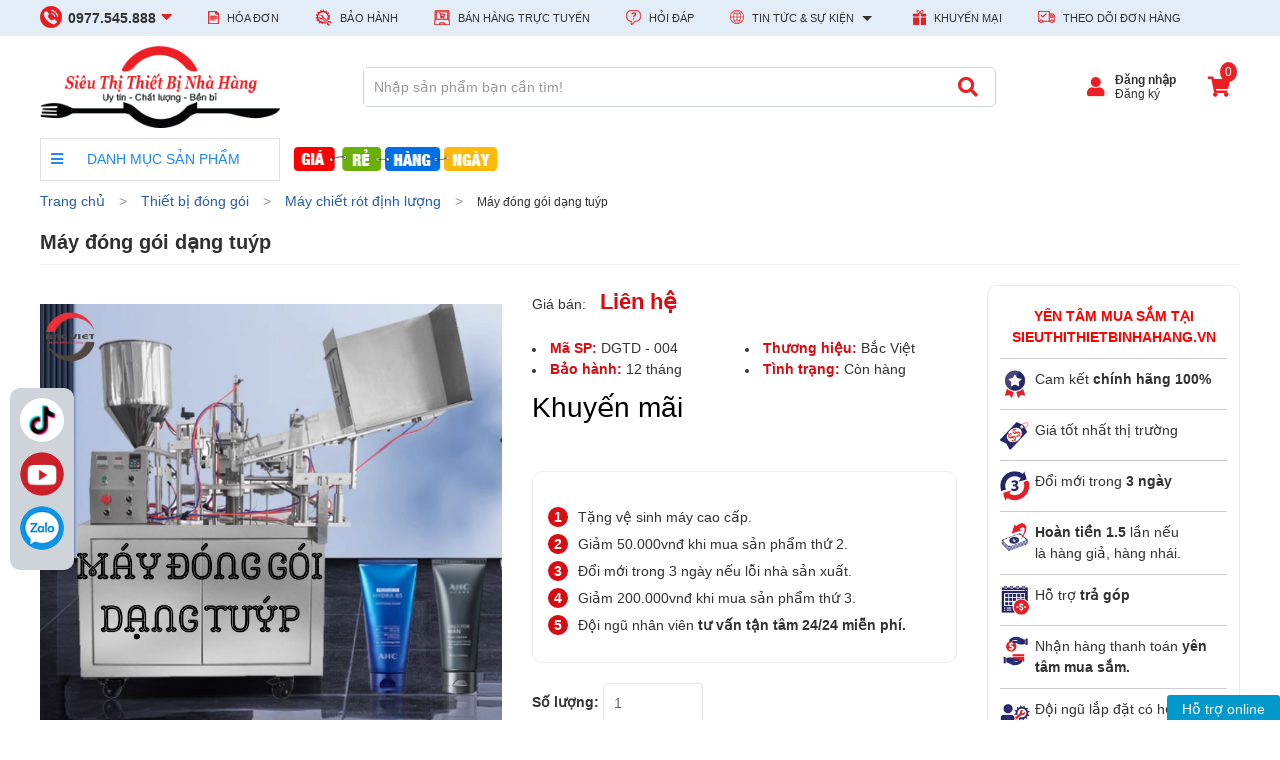

--- FILE ---
content_type: text/html; charset=utf-8
request_url: https://sieuthithietbinhahang.vn/may-dong-goi-dang-tuyp-961058.html
body_size: 38077
content:
<!DOCTYPE html>
<html lang="vi">

<head>
	<base href="https://sieuthithietbinhahang.vn/" />
	<meta charset="utf-8" />
	<meta name="viewport" content="width=device-width, initial-scale=1.0, user-scalable=yes" />
	<title>Máy đóng gói dạng tuýp</title>
	<meta name="keywords" content="" />
	<meta name="description" content="Máy đóng gói dạng tuýp là một phần không thể thiếu trong quy trình sản xuất hàng hóa tiêu dùng và y tế. Bài viết này sẽ giới thiệu về máy đóng gói dạng tuýp, cung cấp thông tin chi tiết về ứng dụn" />
		<!-- <link href="template/css/ini.css" rel="stylesheet" /> -->
	<meta property="og:locale" content="vi_VN" />
	<meta property="og:type" content="website" />
	<meta property="og:title" content="Máy đóng gói dạng tuýp" />
	<meta property="og:description" content="Máy đóng gói dạng tuýp là một phần không thể thiếu trong quy trình sản xuất hàng hóa tiêu dùng và y tế. Bài viết này sẽ giới thiệu về máy đóng gói dạng tuýp, cung cấp thông tin chi tiết về ứng dụn" />
	<meta property="og:image" content="/upload/image/01-2024/125.jpg" />
	<meta property="og:url" content="may-dong-goi-dang-tuyp-961058.html" />
	<meta property="og:site_name" content="SIÊU THỊ THIẾT BỊ NHÀ HÀNG" />
	<meta name="twitter:card" content="summary" />
	<meta name="twitter:description" content="Máy đóng gói dạng tuýp là một phần không thể thiếu trong quy trình sản xuất hàng hóa tiêu dùng và y tế. Bài viết này sẽ giới thiệu về máy đóng gói dạng tuýp, cung cấp thông tin chi tiết về ứng dụn" />
	<meta name="twitter:title" content="Máy đóng gói dạng tuýp" />
	<meta name="twitter:site" content="SIÊU THỊ THIẾT BỊ NHÀ HÀNG" />
	<meta name="twitter:image" content="/upload/image/01-2024/125.jpg" />
	<meta name="twitter:creator" content="@sieuthithietbinhahangbacviet" />
	<link rel="alternate" href="https://sieuthithietbinhahang.vn/" hreflang="vi" />
	<link rel="alternate" href="https://sieuthithietbinhahang.vn/" hreflang="x-default" />
	<link rel="icon" type="image/png" href="/upload/image/03-2022/faviconbv1.png" />
	<link rel="canonical" href="https://sieuthithietbinhahang.vn/may-dong-goi-dang-tuyp-961058.html" />
	<link rel="preload" href="https://cdnjs.cloudflare.com/ajax/libs/uikit/3.0.3/css/uikit.min.css" as="style" onload="this.rel='stylesheet'">
	<noscript>
		<link rel="stylesheet" href="https://cdnjs.cloudflare.com/ajax/libs/uikit/3.0.3/css/uikit.min.css">
	</noscript>
	<link rel="preload" href="public/template/frontend/tbnhbv/template/css/style.css?v=1.2" as="style" onload="this.rel='stylesheet'">
	<noscript>
		<link rel="stylesheet" href="public/template/frontend/tbnhbv/template/css/style.css?v=1.2">
	</noscript>
	<link rel="preload" href="public/template/frontend/tbnhbv/template/css/stylemobile.css" as="style" onload="this.rel='stylesheet'">
	<noscript>
		<link rel="stylesheet" href="public/template/frontend/tbnhbv/template/css/stylemobile.css">
	</noscript>
	<!-- <link rel="stylesheet" href="https://maxcdn.bootstrapcdn.com/font-awesome/4.4.0/css/font-awesome.min.css"> -->
	<meta name="google-site-verification" content="w3sCfzJbpN75kHrQTwkzyamX1AJrxmyPjuUqOMjpZFw" />
	<script>
(function(i,s,o,g,r,a,m){ i['GoogleAnalyticsObject']=r;i[r]=i[r]||function(){(i[r].q=i[r].q||[]).push(arguments)},i[r].l=1*new Date();a=s.createElement(o),m=s.getElementsByTagName(o)[0];a.async=1;a.src=g;m.parentNode.insertBefore(a,m) })(window,document,'script','https://www.google-analytics.com/analytics.js','ga'); ga('create', '<meta name="google-site-verification" content="w3sCfzJbpN75kHrQTwkzyamX1AJrxmyPjuUqOMjpZFw" />', 'auto');ga('send', 'pageview');
</script>
	<!-- Google Tag Manager -->
	<script>
		(function(w, d, s, l, i) {
			w[l] = w[l] || [];
			w[l].push({
				'gtm.start': new Date().getTime(),
				event: 'gtm.js'
			});
			var f = d.getElementsByTagName(s)[0],
				j = d.createElement(s),
				dl = l != 'dataLayer' ? '&l=' + l : '';
			j.async = true;
			j.src =
				'https://www.googletagmanager.com/gtm.js?id=' + i + dl;
			f.parentNode.insertBefore(j, f);
		})(window, document, 'script', 'dataLayer', 'GTM-NSRZDTT9');
	</script>
	<!-- End Google Tag Manager -->
	<script type="application/ld+json">
		{
			"@context": "https://schema.org",
			"@type": "LocalBusiness",
			"@id": "https://sieuthithietbinhahang.vn/#localbusiness",
			"url": "https://sieuthithietbinhahang.vn/",
			"name": "Bắc Việt",
			"description": "Công ty cung cấp và phân phối thiết bị nhà hàng khách sạn chính hãng uy tín",
			"logo": "https://sieuthithietbinhahang.vn/upload/image/06-2019/logo1.png",
			"image": "https://sieuthithietbinhahang.vn/upload/image/06-2019/logo1.png",
			"priceRange": "₫1.000.000 - ₫20.000.000",
			"telephone": "+84 902 586 111",
			"email": "thietbinhahangbacviet@gmail.com",
			"address": {
				"@type": "PostalAddress",
				"streetAddress": "559 Minh Khai",
				"addressLocality": "Hai Bà Trưng",
				"addressRegion": "Hà Nội",
				"postalCode": "100000",
				"addressCountry": "VN"
			},
			"geo": {
				"@type": "GeoCoordinates",
				"latitude": "21.0014832",
				"longitude": "105.8681057"
			},
			"hasMap": "https://www.google.com/maps/place/C%E1%BB%ADa+H%C3%A0ng+Thietbinhahang.Vn/@21.0014904,105.8685342,17.25z",
			"openingHours": "Mo-Su 08:00-19:00",
			"sameAs": [
				"https://www.facebook.com/sieuthithietbinhahang.vn",
				"https://www.youtube.com/user/huucom"
			]
		}
	</script>

	<!-- Facebook Pixel Code -->
	<script>
		! function(f, b, e, v, n, t, s) {
			if (f.fbq) return;
			n = f.fbq = function() {
				n.callMethod ?
					n.callMethod.apply(n, arguments) : n.queue.push(arguments)
			};
			if (!f._fbq) f._fbq = n;
			n.push = n;
			n.loaded = !0;
			n.version = '2.0';
			n.queue = [];
			t = b.createElement(e);
			t.async = !0;
			t.src = v;
			s = b.getElementsByTagName(e)[0];
			s.parentNode.insertBefore(t, s)
		}(window, document, 'script',
			'https://connect.facebook.net/en_US/fbevents.js');
		fbq('init', '206473277449670');
		fbq('track', 'PageView');
	</script>
	<noscript><img loading="lazy" height="1" width="1" style="display:none" alt="facebook"
			src="https://www.facebook.com/tr?id=206473277449670&ev=PageView&noscript=1" /></noscript>
	<!-- End Facebook Pixel Code -->
</head>

<body id="body-index">
	<!-- Google Tag Manager (noscript) -->
	<noscript><iframe src="https://www.googletagmanager.com/ns.html?id=GTM-NSRZDTT9"
			height="0" width="0" style="display:none;visibility:hidden"></iframe></noscript>
	<!-- End Google Tag Manager (noscript) -->
	<header>
	<div class="header-mobile">
		<div class="mb-tophead">
			<div class="uk-inline">
				<button type="button">Danh mục<span uk-icon="icon: triangle-down; ratio: 0.8"></span></button>
				<div class="bo-u-dropd" uk-dropdown="mode: click">
					<ul>
																																										<li>
								<a href="#" title="Hóa đơn">
									<img src="/upload/image/03-2022/ic-sub-1.png" alt="Hóa đơn">
									Hóa đơn																	</a>
															</li>
																																										<li>
								<a href="#" title="Bảo hành">
									<img src="/upload/image/03-2022/ic-sub-2.png" alt="Bảo hành">
									Bảo hành																	</a>
															</li>
																																										<li>
								<a href="#" title="Bán hàng trực tuyến">
									<img src="/upload/image/03-2022/ic-sub-3.png" alt="Bán hàng trực tuyến">
									Bán hàng trực tuyến																	</a>
															</li>
																																										<li>
								<a href="#" title="Hỏi đáp">
									<img src="/upload/image/03-2022/ic-sub-4.png" alt="Hỏi đáp">
									Hỏi đáp																	</a>
															</li>
																																																																				<li>
								<a href="tin-tuc-su-kien-681.html" title="Tin tức & Sự kiện">
									<img src="/upload/image/03-2022/ic-sub-5.png" alt="Tin tức & Sự kiện">
									Tin tức & Sự kiện																			<span uk-icon="triangle-down"></span>
																	</a>
																	<ul class="uk-nav uk-dropdown-nav uk-dropdown">
																																													<li>
													<a href="cam-nang-6878.html" title="Cẩm nang" class="t2">
														Cẩm nang													</a>
												</li>
																																			<li>
													<a href="tu-van-6877.html" title="Tư vấn" class="t2">
														Tư vấn													</a>
												</li>
																																			<li>
													<a href="tin-cong-nghe-6874.html" title="Tin công nghệ" class="t2">
														Tin công nghệ													</a>
												</li>
																																			<li>
													<a href="khuyen-mai-6873.html" title="Khuyến mại" class="t2">
														Khuyến mại													</a>
												</li>
																																			<li>
													<a href="tuyen-dung-6868.html" title="Tuyển dụng" class="t2">
														Tuyển dụng													</a>
												</li>
																																			<li>
													<a href="ho-tro-6867.html" title="Hỗ trợ" class="t2">
														Hỗ trợ													</a>
												</li>
																																			<li>
													<a href="tin-tuc-6819.html" title="Tin tức" class="t2">
														Tin tức													</a>
												</li>
																																			<li>
													<a href="introduction-687.html" title="Introduction" class="t2">
														Introduction													</a>
												</li>
																																			<li>
													<a href="chinh-sach-quy-dinh-684.html" title="Chính sách & Quy định" class="t2">
														Chính sách & Quy định													</a>
												</li>
																																			<li>
													<a href="gioi-thieu-682.html" title="Giới thiệu" class="t2">
														Giới thiệu													</a>
												</li>
																														</ul>
															</li>
																																																																				<li>
								<a href="khuyen-mai-6873.html" title="Khuyến mại">
									<img src="/upload/image/03-2022/ic-sub-6.png" alt="Khuyến mại">
									Khuyến mại																	</a>
															</li>
																																										<li>
								<a href="#" title="Theo dõi đơn hàng">
									<img src="/upload/image/03-2022/ic-sub-7.png" alt="Theo dõi đơn hàng">
									Theo dõi đơn hàng																	</a>
															</li>
											</ul>
				</div>
			</div>
		</div>
		<div class="mb-line-logo uk-flex uk-flex-middle">
			<button id="offcanvas" class="uk-button" type="button" uk-toggle="target: #offcanvas-nav" aria-label="Mở menu">
				<span class="uk-margin-small-right" uk-icon="icon: menu; ratio: 1.5"></span>
			</button>
			<div class="logo">
				<a href="/" title="SIÊU THỊ THIẾT BỊ NHÀ HÀNG">
					<img src="/upload/image/03-2022/logo1.png" alt="SIÊU THỊ THIẾT BỊ NHÀ HÀNG">
				</a>
			</div>
			<div class="cart-reg">
				<div class="h-cart h-cart1 uk-float-right uk-position-relative" id="ajax-change-h-cart">
					<div>
						<i class="fas fa-shopping-cart" style="margin-top: 5px;"></i>
						<span id="count_h_num">
															0
													</span>
					</div>
					<div uk-dropdown="pos: bottom-justify; pos: bottom-right" class="hl-dropd">
											</div>
				</div>
				<div class="h-cart h-reg uk-float-right uk-margin-right boundary">
											<div class="uk-inline">
							<i class="fas fa-user"></i>
							<div uk-dropdown="mode: click; pos: bottom-right" class="mb-drpd-dkdn">
								<ul>
									<li class="uk-margin-small-bottom">
										<a href="#modal-login" title="Đăng nhập" uk-toggle class="uk-button uk-button-primary">Đăng nhập</a>
									</li>
									<li>
										<a href="dang-ky" title="Đăng ký" target="_blank" class="uk-button uk-button-danger">Đăng ký</a>
									</li>
								</ul>
							</div>
						</div>
									</div>
			</div>
		</div>
	</div>
	<div class="top-header">
		<div class="uk-container uk-container-center">
			<!--  -->
			<div class="flex-header_top">
				<div class="phone-top">
					<a href="tel:0977545888" title="Hotline"><span>0977.545.888</span><i class="fa fa-caret-down"></i></a>
					<div class="sub-phone">
						<a href="tel:02439995333" title="Máy bàn">Máy bàn: <span>0243 999 5333</span></a>
					</div>
				</div>
				<div class="sub-menu_top">
					<!-- <a href="/hoa-don" title="Hóa đơn"><img src="public/template/frontend/tbnhbv/template/images/ic-sub-1.png" alt="Hóa đơn">Hóa đơn</a>
					<a href="/chinh-sach-bao-hanh" title="Bảo hành"><img src="public/template/frontend/tbnhbv/template/images/ic-sub-2.png" alt="Bảo hành">Bảo hành</a>
					<a href="/huong-dan-mua-hang" title="Bán hàng trực tuyến"><img src="public/template/frontend/tbnhbv/template/images/ic-sub-3.png" alt="Bán hàng trực tuyến">Bán hàng trực tuyến</a>
					<a href="/hoi-dap" title="Hỏi đáp"><img src="public/template/frontend/tbnhbv/template/images/ic-sub-4.png" alt="Hỏi đáp">Hỏi đáp</a>
					<a href="/kinh-nghiem-hay" title="Tin tức"><img src="public/template/frontend/tbnhbv/template/images/ic-sub-5.png" alt="Tin tức">Tin tức</a>
					<a href="/khuyen-mai" title="Khuyến mại"><img src="public/template/frontend/tbnhbv/template/images/ic-sub-6.png" alt="Khuyến mại">Khuyến mại</a>
					<a href="/theo-doi-don-hang" title="Theo dõi đơn hàng"><img src="public/template/frontend/tbnhbv/template/images/ic-sub-7.png" alt="Theo dõi đơn hàng">Theo dõi đơn hàng</a> -->
					<div class="top-menu">
						<ul>
																																																<li>
									<a href="#" title="Hóa đơn">
										<img src="/upload/image/03-2022/ic-sub-1.png" alt="Hóa đơn">
										Hóa đơn																			</a>
																	</li>
																																																<li>
									<a href="#" title="Bảo hành">
										<img src="/upload/image/03-2022/ic-sub-2.png" alt="Bảo hành">
										Bảo hành																			</a>
																	</li>
																																																<li>
									<a href="#" title="Bán hàng trực tuyến">
										<img src="/upload/image/03-2022/ic-sub-3.png" alt="Bán hàng trực tuyến">
										Bán hàng trực tuyến																			</a>
																	</li>
																																																<li>
									<a href="#" title="Hỏi đáp">
										<img src="/upload/image/03-2022/ic-sub-4.png" alt="Hỏi đáp">
										Hỏi đáp																			</a>
																	</li>
																																																																													<li>
									<a href="tin-tuc-su-kien-681.html" title="Tin tức & Sự kiện">
										<img src="/upload/image/03-2022/ic-sub-5.png" alt="Tin tức & Sự kiện">
										Tin tức & Sự kiện																					<span uk-icon="triangle-down"></span>
																			</a>
																			<ul class="uk-nav uk-dropdown-nav uk-dropdown">
																																																	<li>
														<a href="cam-nang-6878.html" title="Cẩm nang" class="t2">
															Cẩm nang														</a>
													</li>
																																						<li>
														<a href="tu-van-6877.html" title="Tư vấn" class="t2">
															Tư vấn														</a>
													</li>
																																						<li>
														<a href="tin-cong-nghe-6874.html" title="Tin công nghệ" class="t2">
															Tin công nghệ														</a>
													</li>
																																						<li>
														<a href="khuyen-mai-6873.html" title="Khuyến mại" class="t2">
															Khuyến mại														</a>
													</li>
																																						<li>
														<a href="tuyen-dung-6868.html" title="Tuyển dụng" class="t2">
															Tuyển dụng														</a>
													</li>
																																						<li>
														<a href="ho-tro-6867.html" title="Hỗ trợ" class="t2">
															Hỗ trợ														</a>
													</li>
																																						<li>
														<a href="tin-tuc-6819.html" title="Tin tức" class="t2">
															Tin tức														</a>
													</li>
																																						<li>
														<a href="introduction-687.html" title="Introduction" class="t2">
															Introduction														</a>
													</li>
																																						<li>
														<a href="chinh-sach-quy-dinh-684.html" title="Chính sách & Quy định" class="t2">
															Chính sách & Quy định														</a>
													</li>
																																						<li>
														<a href="gioi-thieu-682.html" title="Giới thiệu" class="t2">
															Giới thiệu														</a>
													</li>
																																	</ul>
																	</li>
																																																																													<li>
									<a href="khuyen-mai-6873.html" title="Khuyến mại">
										<img src="/upload/image/03-2022/ic-sub-6.png" alt="Khuyến mại">
										Khuyến mại																			</a>
																	</li>
																																																<li>
									<a href="#" title="Theo dõi đơn hàng">
										<img src="/upload/image/03-2022/ic-sub-7.png" alt="Theo dõi đơn hàng">
										Theo dõi đơn hàng																			</a>
																	</li>
													</ul>
					</div>
				</div>
			</div>
		</div>
	</div>
	<div class="line-logo-search pc-line-logo-search">
		<div class="uk-container uk-container-center">
			<div class="uk-grid-collapse uk-flex-middle" uk-grid>
				<div class="uk-width-1-5@m">
					<div class="logo">
						<a href="/" title="SIÊU THỊ THIẾT BỊ NHÀ HÀNG">
							<img src="/upload/image/03-2022/logo1.png" alt="SIÊU THỊ THIẾT BỊ NHÀ HÀNG">
						</a>
					</div>
				</div>
				<div class="uk-width-4-5@m">
					<div class="uk-grid-small uk-flex-middle" uk-grid>
						<div class="h-search uk-float-left uk-width-1-2@m uk-position-relative">
							<form action="tim-kiem-san-pham.html" method="get" class="uk-text-right" id="frm-voice-s" autocomplete="off">

								<!--  -->
								<div class="browser-landing" id="main">
									<!-- <div class="compact marquee-stacked" id="marquee" style="display: none;">
											<div class="marquee-copy">
												<h1>
													<a class="c1" href="http://dvcs.w3.org/hg/speech-api/raw-file/tip/speechapi.html">Web
													Speech API</a> Demonstration
												</h1>
											</div>
										</div> -->
									<div class="compact marquee">
										<div id="div_start">
											<input type="text" name="keyword" placeholder="Nhập sản phẩm bạn cần tìm!" class="uk-input int-search-form" required requiredmsg="Bạn chưa nhập từ khóa!" id="transcript">
											<button type="submit" name="submit" class="uk-button" aria-label="Tìm kiếm"><i class="fas fa-search fa-fw"></i></button>
										</div>
										<div id="results">
											<span class="final" id="final_span"></span> <span class="interim" id="interim_span"></span>
										</div>
									</div>
								</div>
								<!--  -->
							</form>
							<div class="fs-sresult">
								<div class="fs-sremain"></div>
							</div>
						</div>
						<div class="uk-width-1-2@m cart-reg">
							<div class="h-cart h-cart1 uk-float-right uk-position-relative" id="ajax-change-h-cart">
								<div>
									<i class="fas fa-shopping-cart" style="margin-top: 5px;"></i>
									<span id="count_h_num">
																					0
																			</span>
								</div>
								<div uk-dropdown="pos: bottom-right;" class="hl-dropd">
																	</div>
							</div>
							<div class="h-cart h-reg uk-float-right uk-margin-right">
																	<div class="uk-display-inline-flex uk-flex-middle">
										<i class="fas fa-user"></i>
										<ul class="btn-dndk">
											<li><a href="#modal-login" title="Đăng nhập" uk-toggle><b>Đăng nhập</b></li>
											<li><a href="dang-ky" title="Đăng ký" target="_blank">Đăng ký</a></li>
										</ul>
										<button class="btn-th" type="button">
											<!-- <span uk-icon="triangle-down"></span> -->
										</button>
									</div>
															</div>
						</div>
					</div>
				</div>
			</div>
		</div>
	</div>
	<div class="line-h-danhmuc" uk-sticky='top: 100'>
		<div class="uk-container uk-container-center">
			<div class="uk-grid-collapse uk-flex-middle" uk-grid>
				<div class="uk-width-1-5@m h-danhmuc">
					<div class="title-h-cat uk-position-relative p_10">
						<a href="#" aria-label="danh mục sản phẩm">
							<i class="fas fa-bars uk-margin-right"></i>
							DANH MỤC SẢN PHẨM
						</a>
													<ul class="uk-position-absolute">
																	<li>
										<a href="thiet-bi-so-che-bien-69207.html" title="Thiết bị sơ, chế biến" class="uk-flex uk-flex-middle">
											<div class="img-h-cat-icon uk-margin-small-right uk-display-inline-block bg-img-body" data-src="/upload/image/03-2022/thiet-ke-khong-ten.png" data-sizes="" uk-img></div>
											<span>Thiết bị sơ, chế biến</span>
										</a>
																					<ul class="uk-position-absolute ul-lv2">
																									<li class="subnav-lv2 uk-width-1-4@m">
														<a href="thiet-bi-may-69208.html" title="Thiết bị máy" class="uk-text-uppercase bold">Thiết bị máy</a>

																													<ul class="ul-lv3">
																																	<li class="subnav-lv3">
																		<div class="uk-display-inline-block uk-position-relative">
																			<a href="may-xay-thit-6953.html" title="Máy xay thịt">
																				Máy xay thịt																																							</a>
																																					</div>
																	</li>
																																	<li class="subnav-lv3">
																		<div class="uk-display-inline-block uk-position-relative">
																			<a href="may-rua-bat-69453.html" title="Máy rửa bát">
																				Máy rửa bát																																							</a>
																																					</div>
																	</li>
																																	<li class="subnav-lv3">
																		<div class="uk-display-inline-block uk-position-relative">
																			<a href="may-cua-xuong-6951.html" title="Máy cưa xương">
																				Máy cưa xương																																									&nbsp;<i class="fa fa-angle-right"></i>
																																							</a>
																																							<ul class="ul-lv4">
																																											<li class="subnav-lv4">
																							<a href="may-cua-xuong-thit-ca-6969.html" title="Máy cưa xương thịt cá">Máy cưa xương thịt cá</a>
																						</li>
																																											<li class="subnav-lv4">
																							<a href="linh-kien-may-cua-xuong-thit-ca-6970.html" title="Linh kiện máy cưa xương thịt cá">Linh kiện máy cưa xương thịt cá</a>
																						</li>
																																									</ul>
																																					</div>
																	</li>
																																	<li class="subnav-lv3">
																		<div class="uk-display-inline-block uk-position-relative">
																			<a href="may-xay-hat-69218.html" title="Máy xay hạt">
																				Máy xay hạt																																							</a>
																																					</div>
																	</li>
																																	<li class="subnav-lv3">
																		<div class="uk-display-inline-block uk-position-relative">
																			<a href="may-lam-sua-dau-nanh-69158.html" title="Máy Làm Sữa Đậu Nành">
																				Máy Làm Sữa Đậu Nành																																							</a>
																																					</div>
																	</li>
																																	<li class="subnav-lv3">
																		<div class="uk-display-inline-block uk-position-relative">
																			<a href="may-got-rua-rau-cu-qua-69219.html" title="Máy gọt rửa rau củ quả">
																				Máy gọt rửa rau củ quả																																							</a>
																																					</div>
																	</li>
																																	<li class="subnav-lv3">
																		<div class="uk-display-inline-block uk-position-relative">
																			<a href="may-tach-vo-hai-san-69220.html" title="Máy tách vỏ hải sản">
																				Máy tách vỏ hải sản																																							</a>
																																					</div>
																	</li>
																																	<li class="subnav-lv3">
																		<div class="uk-display-inline-block uk-position-relative">
																			<a href="may-tach-vo-hanh-toi-69221.html" title="Máy tách vỏ hành - tỏi">
																				Máy tách vỏ hành - tỏi																																							</a>
																																					</div>
																	</li>
																																	<li class="subnav-lv3">
																		<div class="uk-display-inline-block uk-position-relative">
																			<a href="may-lam-ha-cao-69217.html" title="Máy làm há cảo">
																				Máy làm há cảo																																							</a>
																																					</div>
																	</li>
																																	<li class="subnav-lv3">
																		<div class="uk-display-inline-block uk-position-relative">
																			<a href="may-lam-nhan-humberger-69215.html" title="Máy làm nhân Humberger">
																				Máy làm nhân Humberger																																							</a>
																																					</div>
																	</li>
																																	<li class="subnav-lv3">
																		<div class="uk-display-inline-block uk-position-relative">
																			<a href="may-bao-phomai-69223.html" title="Máy bào phomai">
																				Máy bào phomai																																							</a>
																																					</div>
																	</li>
																																	<li class="subnav-lv3">
																		<div class="uk-display-inline-block uk-position-relative">
																			<a href="may-vo-gao-69224.html" title="Máy vo gạo">
																				Máy vo gạo																																							</a>
																																					</div>
																	</li>
																																	<li class="subnav-lv3">
																		<div class="uk-display-inline-block uk-position-relative">
																			<a href="may-cat-bi-heo-lon-69214.html" title="Máy cắt bì heo - lợn">
																				Máy cắt bì heo - lợn																																							</a>
																																					</div>
																	</li>
																																	<li class="subnav-lv3">
																		<div class="uk-display-inline-block uk-position-relative">
																			<a href="may-tron-gia-vi-thit-69213.html" title="Máy trộn gia vị thịt">
																				Máy trộn gia vị thịt																																							</a>
																																					</div>
																	</li>
																																	<li class="subnav-lv3">
																		<div class="uk-display-inline-block uk-position-relative">
																			<a href="may-lam-tuong-ot-69222.html" title="Máy làm tương ớt">
																				Máy làm tương ớt																																							</a>
																																					</div>
																	</li>
																																	<li class="subnav-lv3">
																		<div class="uk-display-inline-block uk-position-relative">
																			<a href="may-thai-rau-cu-qua-69112.html" title="Máy thái rau củ quả">
																				Máy thái rau củ quả																																							</a>
																																					</div>
																	</li>
																																	<li class="subnav-lv3">
																		<div class="uk-display-inline-block uk-position-relative">
																			<a href="may-dun-xuc-xich-6968.html" title="Máy đùn xúc xích">
																				Máy đùn xúc xích																																							</a>
																																					</div>
																	</li>
																																	<li class="subnav-lv3">
																		<div class="uk-display-inline-block uk-position-relative">
																			<a href="may-ep-dau-thuc-vat-69113.html" title="Máy ép dầu thực vật">
																				Máy ép dầu thực vật																																							</a>
																																					</div>
																	</li>
																																	<li class="subnav-lv3">
																		<div class="uk-display-inline-block uk-position-relative">
																			<a href="may-vat-long-ga-6955.html" title="Máy vặt lông gà">
																				Máy vặt lông gà																																							</a>
																																					</div>
																	</li>
																																	<li class="subnav-lv3">
																		<div class="uk-display-inline-block uk-position-relative">
																			<a href="may-thai-thit-6952.html" title="Máy thái thịt">
																				Máy thái thịt																																									&nbsp;<i class="fa fa-angle-right"></i>
																																							</a>
																																							<ul class="ul-lv4">
																																											<li class="subnav-lv4">
																							<a href="may-thai-thit-dong-lanh-6963.html" title="Máy thái thịt đông lạnh">Máy thái thịt đông lạnh</a>
																						</li>
																																											<li class="subnav-lv4">
																							<a href="may-thai-thit-tuoi-song-6964.html" title="Máy thái thịt tươi sống">Máy thái thịt tươi sống</a>
																						</li>
																																									</ul>
																																					</div>
																	</li>
																															</ul>
																											</li>
																									<li class="subnav-lv2 uk-width-1-4@m">
														<a href="thiet-bi-nuong-69209.html" title="Thiết bị nướng" class="uk-text-uppercase bold">Thiết bị nướng</a>

																													<ul class="ul-lv3">
																																	<li class="subnav-lv3">
																		<div class="uk-display-inline-block uk-position-relative">
																			<a href="lo-quay-vit-69104.html" title="Lò quay vịt">
																				Lò quay vịt																																							</a>
																																					</div>
																	</li>
																																	<li class="subnav-lv3">
																		<div class="uk-display-inline-block uk-position-relative">
																			<a href="lo-nuong-salamander-69153.html" title="Lò nướng Salamander">
																				Lò nướng Salamander																																							</a>
																																					</div>
																	</li>
																																	<li class="subnav-lv3">
																		<div class="uk-display-inline-block uk-position-relative">
																			<a href="lo-quay-heo-69226.html" title="Lò quay heo">
																				Lò quay heo																																							</a>
																																					</div>
																	</li>
																																	<li class="subnav-lv3">
																		<div class="uk-display-inline-block uk-position-relative">
																			<a href="lu-quay-vit-69225.html" title="Lu quay vịt">
																				Lu quay vịt																																							</a>
																																					</div>
																	</li>
																															</ul>
																											</li>
																									<li class="subnav-lv2 uk-width-1-4@m">
														<a href="thiet-bi-nau-69210.html" title="Thiết bị nấu" class="uk-text-uppercase bold">Thiết bị nấu</a>

																													<ul class="ul-lv3">
																																	<li class="subnav-lv3">
																		<div class="uk-display-inline-block uk-position-relative">
																			<a href="bep-teppanyaki-69157.html" title="Bếp Teppanyaki">
																				Bếp Teppanyaki																																							</a>
																																					</div>
																	</li>
																																	<li class="subnav-lv3">
																		<div class="uk-display-inline-block uk-position-relative">
																			<a href="tu-nau-com-cong-nghiep-69110.html" title="Tủ nấu cơm công nghiệp">
																				Tủ nấu cơm công nghiệp																																							</a>
																																					</div>
																	</li>
																																	<li class="subnav-lv3">
																		<div class="uk-display-inline-block uk-position-relative">
																			<a href="tu-nau-com-nieu-69111.html" title="Tủ nấu cơm niêu">
																				Tủ nấu cơm niêu																																							</a>
																																					</div>
																	</li>
																																	<li class="subnav-lv3">
																		<div class="uk-display-inline-block uk-position-relative">
																			<a href="bep-au-69149.html" title="Bếp Âu">
																				Bếp Âu																																							</a>
																																					</div>
																	</li>
																																	<li class="subnav-lv3">
																		<div class="uk-display-inline-block uk-position-relative">
																			<a href="bep-dien-tu-69227.html" title="Bếp điện từ">
																				Bếp điện từ																																							</a>
																																					</div>
																	</li>
																																	<li class="subnav-lv3">
																		<div class="uk-display-inline-block uk-position-relative">
																			<a href="bep-cong-nghiep-69228.html" title="Bếp công nghiệp">
																				Bếp công nghiệp																																							</a>
																																					</div>
																	</li>
																																	<li class="subnav-lv3">
																		<div class="uk-display-inline-block uk-position-relative">
																			<a href="bep-chien-tach-dau-cong-nghiep-69229.html" title="Bếp chiên tách dầu công nghiệp">
																				Bếp chiên tách dầu công nghiệp																																							</a>
																																					</div>
																	</li>
																																	<li class="subnav-lv3">
																		<div class="uk-display-inline-block uk-position-relative">
																			<a href="bep-ran-mat-phang-69232.html" title="Bếp rán mặt phẳng">
																				Bếp rán mặt phẳng																																							</a>
																																					</div>
																	</li>
																																	<li class="subnav-lv3">
																		<div class="uk-display-inline-block uk-position-relative">
																			<a href="chao-xao-nhan-69233.html" title="Chảo xào nhân">
																				Chảo xào nhân																																							</a>
																																					</div>
																	</li>
																																	<li class="subnav-lv3">
																		<div class="uk-display-inline-block uk-position-relative">
																			<a href="noi-ham-xuong-69234.html" title="Nồi hầm xương">
																				Nồi hầm xương																																							</a>
																																					</div>
																	</li>
																																	<li class="subnav-lv3">
																		<div class="uk-display-inline-block uk-position-relative">
																			<a href="bep-chien-dau-nuoc-van-nang-69235.html" title="Bếp chiên dầu nước vạn năng">
																				Bếp chiên dầu nước vạn năng																																							</a>
																																					</div>
																	</li>
																																	<li class="subnav-lv3">
																		<div class="uk-display-inline-block uk-position-relative">
																			<a href="bep-a-69148.html" title="Bếp Á">
																				Bếp Á																																							</a>
																																					</div>
																	</li>
																															</ul>
																											</li>
																									<li class="subnav-lv2 uk-width-1-4@m">
														<a href="thiet-bi-bao-on-6924.html" title="Thiết bị bảo ôn" class="uk-text-uppercase bold">Thiết bị bảo ôn</a>

																													<ul class="ul-lv3">
																																	<li class="subnav-lv3">
																		<div class="uk-display-inline-block uk-position-relative">
																			<a href="tu-mat-69161.html" title="Tủ mát">
																				Tủ mát																																							</a>
																																					</div>
																	</li>
																																	<li class="subnav-lv3">
																		<div class="uk-display-inline-block uk-position-relative">
																			<a href="ban-dong-ban-mat-69162.html" title="Bàn đông bàn mát">
																				Bàn đông bàn mát																																							</a>
																																					</div>
																	</li>
																																	<li class="subnav-lv3">
																		<div class="uk-display-inline-block uk-position-relative">
																			<a href="tu-bay-salad-69189.html" title="Tủ bày salad">
																				Tủ bày salad																																							</a>
																																					</div>
																	</li>
																																	<li class="subnav-lv3">
																		<div class="uk-display-inline-block uk-position-relative">
																			<a href="tu-dong-69182.html" title="Tủ Đông">
																				Tủ Đông																																							</a>
																																					</div>
																	</li>
																																	<li class="subnav-lv3">
																		<div class="uk-display-inline-block uk-position-relative">
																			<a href="ban-so-che-69181.html" title="Bàn Sơ Chế">
																				Bàn Sơ Chế																																							</a>
																																					</div>
																	</li>
																																	<li class="subnav-lv3">
																		<div class="uk-display-inline-block uk-position-relative">
																			<a href="tu-trung-bay-sieu-thi-69164.html" title="Tủ trưng bày siêu thị">
																				Tủ trưng bày siêu thị																																							</a>
																																					</div>
																	</li>
																																	<li class="subnav-lv3">
																		<div class="uk-display-inline-block uk-position-relative">
																			<a href="tu-hap-hai-san-69239.html" title="Tủ hấp hải sản">
																				Tủ hấp hải sản																																							</a>
																																					</div>
																	</li>
																															</ul>
																											</li>
																									<li class="subnav-lv2 uk-width-1-4@m">
														<a href="phu-kien-69212.html" title="Phụ kiện" class="uk-text-uppercase bold">Phụ kiện</a>

																													<ul class="ul-lv3">
																																	<li class="subnav-lv3">
																		<div class="uk-display-inline-block uk-position-relative">
																			<a href="tu-nau-com-69240.html" title="Tủ nấu cơm">
																				Tủ nấu cơm																																							</a>
																																					</div>
																	</li>
																																	<li class="subnav-lv3">
																		<div class="uk-display-inline-block uk-position-relative">
																			<a href="lo-nuong-69242.html" title="Lò nướng">
																				Lò nướng																																							</a>
																																					</div>
																	</li>
																																	<li class="subnav-lv3">
																		<div class="uk-display-inline-block uk-position-relative">
																			<a href="bep-chien-69241.html" title="Bếp chiên">
																				Bếp chiên																																							</a>
																																					</div>
																	</li>
																															</ul>
																											</li>
																							</ul>
																			</li>
																	<li>
										<a href="thiet-bi-do-an-nhanh-69206.html" title="Thiết bị đồ ăn nhanh" class="uk-flex uk-flex-middle">
											<div class="img-h-cat-icon uk-margin-small-right uk-display-inline-block bg-img-body" data-src="/upload/image/03-2022/may-lam-banh-crepe1.png" data-sizes="" uk-img></div>
											<span>Thiết bị đồ ăn nhanh</span>
										</a>
																					<ul class="uk-position-absolute ul-lv2">
																									<li class="subnav-lv2 uk-width-1-4@m">
														<a href="thiet-bi-may-69256.html" title="Thiết bị máy" class="uk-text-uppercase bold">Thiết bị máy</a>

																													<ul class="ul-lv3">
																																	<li class="subnav-lv3">
																		<div class="uk-display-inline-block uk-position-relative">
																			<a href="may-lam-banh-burger-dia-bay-69436.html" title="Máy làm bánh burger đĩa bay">
																				Máy làm bánh burger đĩa bay																																							</a>
																																					</div>
																	</li>
																																	<li class="subnav-lv3">
																		<div class="uk-display-inline-block uk-position-relative">
																			<a href="may-lam-banh-taco-69442.html" title="Máy làm bánh taco">
																				Máy làm bánh taco																																							</a>
																																					</div>
																	</li>
																																	<li class="subnav-lv3">
																		<div class="uk-display-inline-block uk-position-relative">
																			<a href="may-lam-banh-trung-cuon-69288.html" title="Máy làm bánh trứng cuộn">
																				Máy làm bánh trứng cuộn																																							</a>
																																					</div>
																	</li>
																																	<li class="subnav-lv3">
																		<div class="uk-display-inline-block uk-position-relative">
																			<a href="may-lam-keo-bong-69272.html" title="Máy làm kẹo bông">
																				Máy làm kẹo bông																																							</a>
																																					</div>
																	</li>
																																	<li class="subnav-lv3">
																		<div class="uk-display-inline-block uk-position-relative">
																			<a href="may-lam-kem-tuoi-69273.html" title="Máy làm kem tươi">
																				Máy làm kem tươi																																							</a>
																																					</div>
																	</li>
																																	<li class="subnav-lv3">
																		<div class="uk-display-inline-block uk-position-relative">
																			<a href="may-lam-bap-rang-bo-69274.html" title="Máy làm bắp rang bơ">
																				Máy làm bắp rang bơ																																							</a>
																																					</div>
																	</li>
																																	<li class="subnav-lv3">
																		<div class="uk-display-inline-block uk-position-relative">
																			<a href="may-bao-da-69275.html" title="Máy bào đá">
																				Máy bào đá																																							</a>
																																					</div>
																	</li>
																																	<li class="subnav-lv3">
																		<div class="uk-display-inline-block uk-position-relative">
																			<a href="may-say-hoa-qua-69277.html" title="Máy sấy hoa quả">
																				Máy sấy hoa quả																																							</a>
																																					</div>
																	</li>
																																	<li class="subnav-lv3">
																		<div class="uk-display-inline-block uk-position-relative">
																			<a href="may-ep-nuoc-cot-dua-xay-dua-69278.html" title="Máy ép nước cốt dừa, xay dừa">
																				Máy ép nước cốt dừa, xay dừa																																							</a>
																																					</div>
																	</li>
																																	<li class="subnav-lv3">
																		<div class="uk-display-inline-block uk-position-relative">
																			<a href="may-cat-banh-mi-nuong-sanwick-69279.html" title="Máy cắt bánh mì, nướng sanwick">
																				Máy cắt bánh mì, nướng sanwick																																							</a>
																																					</div>
																	</li>
																																	<li class="subnav-lv3">
																		<div class="uk-display-inline-block uk-position-relative">
																			<a href="may-rang-hat-69280.html" title="Máy rang hạt">
																				Máy rang hạt																																							</a>
																																					</div>
																	</li>
																																	<li class="subnav-lv3">
																		<div class="uk-display-inline-block uk-position-relative">
																			<a href="may-rang-cafe-69281.html" title="Máy rang cafe">
																				Máy rang cafe																																							</a>
																																					</div>
																	</li>
																																	<li class="subnav-lv3">
																		<div class="uk-display-inline-block uk-position-relative">
																			<a href="may-xay-cafe-69282.html" title="Máy xay cafe">
																				Máy xay cafe																																							</a>
																																					</div>
																	</li>
																																	<li class="subnav-lv3">
																		<div class="uk-display-inline-block uk-position-relative">
																			<a href="may-xay-sinh-to-cong-nghiep-69283.html" title="Máy xay sinh tố công nghiệp">
																				Máy xay sinh tố công nghiệp																																							</a>
																																					</div>
																	</li>
																																	<li class="subnav-lv3">
																		<div class="uk-display-inline-block uk-position-relative">
																			<a href="may-ep-ly-coc-69284.html" title="Máy ép ly cốc">
																				Máy ép ly cốc																																							</a>
																																					</div>
																	</li>
																																	<li class="subnav-lv3">
																		<div class="uk-display-inline-block uk-position-relative">
																			<a href="may-lam-banh-shit-poo-hot-dog-69286.html" title="Máy làm bánh SHIT-POO-HOT DOG">
																				Máy làm bánh SHIT-POO-HOT DOG																																							</a>
																																					</div>
																	</li>
																																	<li class="subnav-lv3">
																		<div class="uk-display-inline-block uk-position-relative">
																			<a href="may-nuong-bap-khoai-69285.html" title="Máy nướng bắp khoai">
																				Máy nướng bắp khoai																																							</a>
																																					</div>
																	</li>
																																	<li class="subnav-lv3">
																		<div class="uk-display-inline-block uk-position-relative">
																			<a href="may-lam-banh-trung-ga-non-69287.html" title="Máy làm bánh trứng gà non">
																				Máy làm bánh trứng gà non																																							</a>
																																					</div>
																	</li>
																																	<li class="subnav-lv3">
																		<div class="uk-display-inline-block uk-position-relative">
																			<a href="may-lam-banh-ca-taiyaki-69271.html" title="Máy làm bánh cá taiyaki">
																				Máy làm bánh cá taiyaki																																							</a>
																																					</div>
																	</li>
																																	<li class="subnav-lv3">
																		<div class="uk-display-inline-block uk-position-relative">
																			<a href="may-lam-oc-que-69270.html" title="Máy làm ốc quế">
																				Máy làm ốc quế																																							</a>
																																					</div>
																	</li>
																																	<li class="subnav-lv3">
																		<div class="uk-display-inline-block uk-position-relative">
																			<a href="may-dong-duong-69269.html" title="Máy đong đường">
																				Máy đong đường																																							</a>
																																					</div>
																	</li>
																																	<li class="subnav-lv3">
																		<div class="uk-display-inline-block uk-position-relative">
																			<a href="may-lam-lanh-nuoc-hoa-qua-69265.html" title="Máy làm lạnh nước hoa quả">
																				Máy làm lạnh nước hoa quả																																							</a>
																																					</div>
																	</li>
																																	<li class="subnav-lv3">
																		<div class="uk-display-inline-block uk-position-relative">
																			<a href="may-rua-coc-chen-bat-dua-dung-cho-quan-69261.html" title="Máy rửa cốc chén bát đũa dùng cho quán">
																				Máy rửa cốc chén bát đũa dùng cho quán																																							</a>
																																					</div>
																	</li>
																																	<li class="subnav-lv3">
																		<div class="uk-display-inline-block uk-position-relative">
																			<a href="may-chiet-rot-nuoc-69262.html" title="Máy chiết rót nước">
																				Máy chiết rót nước																																							</a>
																																					</div>
																	</li>
																																	<li class="subnav-lv3">
																		<div class="uk-display-inline-block uk-position-relative">
																			<a href="may-lam-da-69263.html" title="Máy làm đá">
																				Máy làm đá																																							</a>
																																					</div>
																	</li>
																																	<li class="subnav-lv3">
																		<div class="uk-display-inline-block uk-position-relative">
																			<a href="may-pha-tra-69264.html" title="Máy pha trà">
																				Máy pha trà																																							</a>
																																					</div>
																	</li>
																																	<li class="subnav-lv3">
																		<div class="uk-display-inline-block uk-position-relative">
																			<a href="may-lam-banh-bach-tuoc-69268.html" title="Máy làm bánh bạch tuộc">
																				Máy làm bánh bạch tuộc																																							</a>
																																					</div>
																	</li>
																																	<li class="subnav-lv3">
																		<div class="uk-display-inline-block uk-position-relative">
																			<a href="may-lam-banh-waffle-69266.html" title="Máy làm bánh Waffle">
																				Máy làm bánh Waffle																																							</a>
																																					</div>
																	</li>
																																	<li class="subnav-lv3">
																		<div class="uk-display-inline-block uk-position-relative">
																			<a href="may-lam-banh-crepe-69267.html" title="Máy làm bánh Crepe">
																				Máy làm bánh Crepe																																							</a>
																																					</div>
																	</li>
																															</ul>
																											</li>
																									<li class="subnav-lv2 uk-width-1-4@m">
														<a href="thiet-bi-bep-69257.html" title="Thiết bị bếp" class="uk-text-uppercase bold">Thiết bị bếp</a>

																													<ul class="ul-lv3">
																																	<li class="subnav-lv3">
																		<div class="uk-display-inline-block uk-position-relative">
																			<a href="bep-chien-nhung-69299.html" title="Bếp chiên nhúng">
																				Bếp chiên nhúng																																							</a>
																																					</div>
																	</li>
																																	<li class="subnav-lv3">
																		<div class="uk-display-inline-block uk-position-relative">
																			<a href="bep-nuong-bbq-69300.html" title="Bếp nướng BBQ">
																				Bếp nướng BBQ																																							</a>
																																					</div>
																	</li>
																																	<li class="subnav-lv3">
																		<div class="uk-display-inline-block uk-position-relative">
																			<a href="bep-nuong-xuc-xich-69301.html" title="Bếp nướng xúc xích">
																				Bếp nướng xúc xích																																							</a>
																																					</div>
																	</li>
																																	<li class="subnav-lv3">
																		<div class="uk-display-inline-block uk-position-relative">
																			<a href="bep-nuong-doner-kebab-69302.html" title="Bếp nướng doner kebab">
																				Bếp nướng doner kebab																																							</a>
																																					</div>
																	</li>
																																	<li class="subnav-lv3">
																		<div class="uk-display-inline-block uk-position-relative">
																			<a href="lo-nuong-piza-69303.html" title="Lò nướng Piza">
																				Lò nướng Piza																																							</a>
																																					</div>
																	</li>
																																	<li class="subnav-lv3">
																		<div class="uk-display-inline-block uk-position-relative">
																			<a href="noi-nau-ham-am-quay-69305.html" title="Nồi nấu ,hầm âm quầy">
																				Nồi nấu ,hầm âm quầy																																							</a>
																																					</div>
																	</li>
																																	<li class="subnav-lv3">
																		<div class="uk-display-inline-block uk-position-relative">
																			<a href="tu-hap-banh-bao-69306.html" title="Tủ hấp bánh bao">
																				Tủ hấp bánh bao																																							</a>
																																					</div>
																	</li>
																																	<li class="subnav-lv3">
																		<div class="uk-display-inline-block uk-position-relative">
																			<a href="noi-nau-hoi-69307.html" title="Nồi nẩu hơi">
																				Nồi nẩu hơi																																							</a>
																																					</div>
																	</li>
																																	<li class="subnav-lv3">
																		<div class="uk-display-inline-block uk-position-relative">
																			<a href="cac-loai-chao-xao-nau-69308.html" title="Các loại chảo xào nấu">
																				Các loại chảo xào nấu																																							</a>
																																					</div>
																	</li>
																															</ul>
																											</li>
																									<li class="subnav-lv2 uk-width-1-4@m">
														<a href="thiet-bi-trung-bay-69258.html" title="Thiết bị trưng bày" class="uk-text-uppercase bold">Thiết bị trưng bày</a>

																													<ul class="ul-lv3">
																																	<li class="subnav-lv3">
																		<div class="uk-display-inline-block uk-position-relative">
																			<a href="tu-trung-bay-nong-69309.html" title="Tủ Trưng Bày Nóng">
																				Tủ Trưng Bày Nóng																																							</a>
																																					</div>
																	</li>
																																	<li class="subnav-lv3">
																		<div class="uk-display-inline-block uk-position-relative">
																			<a href="tu-trung-bay-sushi-69310.html" title="Tủ trưng bày sushi">
																				Tủ trưng bày sushi																																							</a>
																																					</div>
																	</li>
																																	<li class="subnav-lv3">
																		<div class="uk-display-inline-block uk-position-relative">
																			<a href="tu-nho-lam-lanh-nuoc-trung-bay-69311.html" title="Tủ nhỏ làm lạnh nước trưng bày">
																				Tủ nhỏ làm lạnh nước trưng bày																																							</a>
																																					</div>
																	</li>
																																	<li class="subnav-lv3">
																		<div class="uk-display-inline-block uk-position-relative">
																			<a href="gia-trung-bay-san-pham-69312.html" title="Giá trưng bày sản phẩm">
																				Giá trưng bày sản phẩm																																							</a>
																																					</div>
																	</li>
																																	<li class="subnav-lv3">
																		<div class="uk-display-inline-block uk-position-relative">
																			<a href="khay-dung-69313.html" title="Khay đựng">
																				Khay đựng																																							</a>
																																					</div>
																	</li>
																																	<li class="subnav-lv3">
																		<div class="uk-display-inline-block uk-position-relative">
																			<a href="gia-dung-coc-69314.html" title="Giá đựng cốc">
																				Giá đựng cốc																																							</a>
																																					</div>
																	</li>
																																	<li class="subnav-lv3">
																		<div class="uk-display-inline-block uk-position-relative">
																			<a href="hop-dung-bat-dua-dia-69315.html" title="Hộp đựng bát ,đũa,đĩa">
																				Hộp đựng bát ,đũa,đĩa																																							</a>
																																					</div>
																	</li>
																															</ul>
																											</li>
																									<li class="subnav-lv2 uk-width-1-4@m">
														<a href="thiet-bi-lam-tra-sua-69259.html" title="Thiết bị làm trà sữa" class="uk-text-uppercase bold">Thiết bị làm trà sữa</a>

																													<ul class="ul-lv3">
																																	<li class="subnav-lv3">
																		<div class="uk-display-inline-block uk-position-relative">
																			<a href="may-lac-tra-sua-69319.html" title="Máy lắc trà sữa">
																				Máy lắc trà sữa																																							</a>
																																					</div>
																	</li>
																																	<li class="subnav-lv3">
																		<div class="uk-display-inline-block uk-position-relative">
																			<a href="may-dan-coc-tra-sua-69320.html" title="Máy dán cốc trà sữa">
																				Máy dán cốc trà sữa																																							</a>
																																					</div>
																	</li>
																																	<li class="subnav-lv3">
																		<div class="uk-display-inline-block uk-position-relative">
																			<a href="may-dun-nuoc-tra-sua-69321.html" title="Máy đun nước trà sữa">
																				Máy đun nước trà sữa																																							</a>
																																					</div>
																	</li>
																																	<li class="subnav-lv3">
																		<div class="uk-display-inline-block uk-position-relative">
																			<a href="may-dao-tra-69322.html" title="Máy đảo trà">
																				Máy đảo trà																																							</a>
																																					</div>
																	</li>
																																	<li class="subnav-lv3">
																		<div class="uk-display-inline-block uk-position-relative">
																			<a href="noi-u-tran-chau-69318.html" title="Nồi ủ trân châu">
																				Nồi ủ trân châu																																							</a>
																																					</div>
																	</li>
																																	<li class="subnav-lv3">
																		<div class="uk-display-inline-block uk-position-relative">
																			<a href="may-vien-tran-chau-69317.html" title="Máy viên trân châu">
																				Máy viên trân châu																																							</a>
																																					</div>
																	</li>
																																	<li class="subnav-lv3">
																		<div class="uk-display-inline-block uk-position-relative">
																			<a href="noi-nau-tran-chau-tu-dong-69316.html" title="Nồi nấu  Trân châu Tự Động">
																				Nồi nấu  Trân châu Tự Động																																							</a>
																																					</div>
																	</li>
																															</ul>
																											</li>
																									<li class="subnav-lv2 uk-width-1-4@m">
														<a href="may-lam-kem-69260.html" title="Máy làm kem" class="uk-text-uppercase bold">Máy làm kem</a>

																													<ul class="ul-lv3">
																																	<li class="subnav-lv3">
																		<div class="uk-display-inline-block uk-position-relative">
																			<a href="may-danh-bot-kem-69327.html" title="Máy đánh bột kem">
																				Máy đánh bột kem																																							</a>
																																					</div>
																	</li>
																																	<li class="subnav-lv3">
																		<div class="uk-display-inline-block uk-position-relative">
																			<a href="may-lam-kem-que-69326.html" title="Máy làm kem que">
																				Máy làm kem que																																							</a>
																																					</div>
																	</li>
																																	<li class="subnav-lv3">
																		<div class="uk-display-inline-block uk-position-relative">
																			<a href="may-lam-kem-tuoi-69323.html" title="Máy làm kem tươi">
																				Máy làm kem tươi																																							</a>
																																					</div>
																	</li>
																																	<li class="subnav-lv3">
																		<div class="uk-display-inline-block uk-position-relative">
																			<a href="may-lam-kem-cung-kem-ky-69324.html" title="May làm kem cứng - kem ký">
																				May làm kem cứng - kem ký																																							</a>
																																					</div>
																	</li>
																																	<li class="subnav-lv3">
																		<div class="uk-display-inline-block uk-position-relative">
																			<a href="may-lam-kem-que-69325.html" title="Máy làm kem que">
																				Máy làm kem que																																							</a>
																																					</div>
																	</li>
																																	<li class="subnav-lv3">
																		<div class="uk-display-inline-block uk-position-relative">
																			<a href="may-lam-oc-que-69328.html" title="Máy làm ốc  quế">
																				Máy làm ốc  quế																																							</a>
																																					</div>
																	</li>
																																	<li class="subnav-lv3">
																		<div class="uk-display-inline-block uk-position-relative">
																			<a href="may-lam-kem-da-tuyet-69329.html" title="Máy làm kem đá tuyết">
																				Máy làm kem đá tuyết																																							</a>
																																					</div>
																	</li>
																																	<li class="subnav-lv3">
																		<div class="uk-display-inline-block uk-position-relative">
																			<a href="may-lam-kem-cuon-69330.html" title="Máy làm kem cuộn">
																				Máy làm kem cuộn																																							</a>
																																					</div>
																	</li>
																																	<li class="subnav-lv3">
																		<div class="uk-display-inline-block uk-position-relative">
																			<a href="may-lam-kem-xep-lop-69331.html" title="Máy làm kem xếp lớp">
																				Máy làm kem xếp lớp																																							</a>
																																					</div>
																	</li>
																																	<li class="subnav-lv3">
																		<div class="uk-display-inline-block uk-position-relative">
																			<a href="may-lam-kem-cuon-69332.html" title="Máy làm kem cuộn">
																				Máy làm kem cuộn																																							</a>
																																					</div>
																	</li>
																																	<li class="subnav-lv3">
																		<div class="uk-display-inline-block uk-position-relative">
																			<a href="may-lam-kem-bingsu-69333.html" title="Máy làm kem bingsu">
																				Máy làm kem bingsu																																							</a>
																																					</div>
																	</li>
																																	<li class="subnav-lv3">
																		<div class="uk-display-inline-block uk-position-relative">
																			<a href="may-lam-kem-xao-tu-dong-69334.html" title="Máy làm kem xào tự động">
																				Máy làm kem xào tự động																																							</a>
																																					</div>
																	</li>
																																	<li class="subnav-lv3">
																		<div class="uk-display-inline-block uk-position-relative">
																			<a href="may-lam-kem-siro-tuyet-69335.html" title="Máy làm kem siro tuyết">
																				Máy làm kem siro tuyết																																							</a>
																																					</div>
																	</li>
																																	<li class="subnav-lv3">
																		<div class="uk-display-inline-block uk-position-relative">
																			<a href="may-lam-kem-ong-xoay-trong-be-69336.html" title="Máy làm kem ống xoay trong bể">
																				Máy làm kem ống xoay trong bể																																							</a>
																																					</div>
																	</li>
																															</ul>
																											</li>
																							</ul>
																			</li>
																	<li>
										<a href="thiet-bi-lam-banh-6923.html" title="Thiết bị làm bánh" class="uk-flex uk-flex-middle">
											<div class="img-h-cat-icon uk-margin-small-right uk-display-inline-block bg-img-body" data-src="/upload/image/03-2022/tu-trung-bay-banh-ngot-kinh-cong-3tang-1m5-1.png" data-sizes="" uk-img></div>
											<span>Thiết bị làm bánh</span>
										</a>
																					<ul class="uk-position-absolute ul-lv2">
																									<li class="subnav-lv2 uk-width-1-4@m">
														<a href="tu-trung-bay-banh-gato-69193.html" title="Tủ trưng bày bánh gato" class="uk-text-uppercase bold">Tủ trưng bày bánh gato</a>

																											</li>
																									<li class="subnav-lv2 uk-width-1-4@m">
														<a href="tu-bay-banh-69188.html" title="Tủ bầy bánh" class="uk-text-uppercase bold">Tủ bầy bánh</a>

																											</li>
																									<li class="subnav-lv2 uk-width-1-4@m">
														<a href="tu-kich-no-banh-my-69433.html" title="Tủ kích nở bánh mỳ" class="uk-text-uppercase bold">Tủ kích nở bánh mỳ</a>

																											</li>
																									<li class="subnav-lv2 uk-width-1-4@m">
														<a href="may-can-bot-my-69431.html" title="Máy Cán Bột Mỳ" class="uk-text-uppercase bold">Máy Cán Bột Mỳ</a>

																											</li>
																									<li class="subnav-lv2 uk-width-1-4@m">
														<a href="may-tron-bot-69430.html" title="Máy Trộn Bột" class="uk-text-uppercase bold">Máy Trộn Bột</a>

																											</li>
																									<li class="subnav-lv2 uk-width-1-4@m">
														<a href="lo-nuong-banh-my-6989.html" title="Lò nướng bánh mỳ" class="uk-text-uppercase bold">Lò nướng bánh mỳ</a>

																											</li>
																									<li class="subnav-lv2 uk-width-1-4@m">
														<a href="may-danh-trung-danh-kem-6991.html" title="Máy đánh trứng, đánh kem" class="uk-text-uppercase bold">Máy đánh trứng, đánh kem</a>

																											</li>
																									<li class="subnav-lv2 uk-width-1-4@m">
														<a href="may-chia-bot-banh-my-6992.html" title="Máy chia bột bánh mỳ" class="uk-text-uppercase bold">Máy chia bột bánh mỳ</a>

																											</li>
																							</ul>
																			</li>
																	<li>
										<a href="thiet-bi-noi-nau-69243.html" title="Thiết bị nồi nấu" class="uk-flex uk-flex-middle">
											<div class="img-h-cat-icon uk-margin-small-right uk-display-inline-block bg-img-body" data-src="/upload/image/03-2022/noi-nau-pho.png" data-sizes="" uk-img></div>
											<span>Thiết bị nồi nấu</span>
										</a>
																					<ul class="uk-position-absolute ul-lv2">
																									<li class="subnav-lv2 uk-width-1-4@m">
														<a href="thiet-bi-nau-ruou-69248.html" title="Thiết bị nấu rượu" class="uk-text-uppercase bold">Thiết bị nấu rượu</a>

																											</li>
																									<li class="subnav-lv2 uk-width-1-4@m">
														<a href="noi-nau-canh-khuay-69252.html" title="Nồi nấu cánh khuấy" class="uk-text-uppercase bold">Nồi nấu cánh khuấy</a>

																											</li>
																									<li class="subnav-lv2 uk-width-1-4@m">
														<a href="noi-chung-cat-tinh-dau-69251.html" title="Nồi chưng cất tinh dầu" class="uk-text-uppercase bold">Nồi chưng cất tinh dầu</a>

																											</li>
																									<li class="subnav-lv2 uk-width-1-4@m">
														<a href="noi-hap-com-69250.html" title="Nồi hấp cơm" class="uk-text-uppercase bold">Nồi hấp cơm</a>

																											</li>
																									<li class="subnav-lv2 uk-width-1-4@m">
														<a href="noi-do-xoi-69249.html" title="Nồi đồ xôi" class="uk-text-uppercase bold">Nồi đồ xôi</a>

																											</li>
																									<li class="subnav-lv2 uk-width-1-4@m">
														<a href="noi-trang-banh-cuon-69247.html" title="Nồi tráng bánh cuốn" class="uk-text-uppercase bold">Nồi tráng bánh cuốn</a>

																											</li>
																									<li class="subnav-lv2 uk-width-1-4@m">
														<a href="noi-nau-chao-69246.html" title="Nồi nấu cháo" class="uk-text-uppercase bold">Nồi nấu cháo</a>

																											</li>
																									<li class="subnav-lv2 uk-width-1-4@m">
														<a href="tu-say-bat-69245.html" title="Tủ sấy bát" class="uk-text-uppercase bold">Tủ sấy bát</a>

																											</li>
																									<li class="subnav-lv2 uk-width-1-4@m">
														<a href="noi-nau-pho-69244.html" title="Nồi nấu phở" class="uk-text-uppercase bold">Nồi nấu phở</a>

																											</li>
																							</ul>
																			</li>
																	<li>
										<a href="thiet-bi-dong-goi-6928.html" title="Thiết bị đóng gói" class="uk-flex uk-flex-middle">
											<div class="img-h-cat-icon uk-margin-small-right uk-display-inline-block bg-img-body" data-src="/upload/image/03-2022/may-dong-goi1.png" data-sizes="" uk-img></div>
											<span>Thiết bị đóng gói</span>
										</a>
																					<ul class="uk-position-absolute ul-lv2">
																									<li class="subnav-lv2 uk-width-1-4@m">
														<a href="may-co-mang-69255.html" title="Máy co màng" class="uk-text-uppercase bold">Máy co màng</a>

																											</li>
																									<li class="subnav-lv2 uk-width-1-4@m">
														<a href="may-in-date-6984.html" title="Máy in date" class="uk-text-uppercase bold">Máy in date</a>

																											</li>
																									<li class="subnav-lv2 uk-width-1-4@m">
														<a href="may-hut-chan-khong-6982.html" title="Máy hút chân không" class="uk-text-uppercase bold">Máy hút chân không</a>

																											</li>
																									<li class="subnav-lv2 uk-width-1-4@m">
														<a href="may-dong-nap-chai-6981.html" title="Máy đóng nắp chai" class="uk-text-uppercase bold">Máy đóng nắp chai</a>

																											</li>
																									<li class="subnav-lv2 uk-width-1-4@m">
														<a href="may-chiet-rot-dinh-luong-6985.html" title="Máy chiết rót định lượng" class="uk-text-uppercase bold">Máy chiết rót định lượng</a>

																											</li>
																									<li class="subnav-lv2 uk-width-1-4@m">
														<a href="may-han-mieng-tui-6983.html" title="Máy hàn miệng túi" class="uk-text-uppercase bold">Máy hàn miệng túi</a>

																											</li>
																									<li class="subnav-lv2 uk-width-1-4@m">
														<a href="may-dan-nhan-69195.html" title="Máy Dán Nhãn" class="uk-text-uppercase bold">Máy Dán Nhãn</a>

																											</li>
																							</ul>
																			</li>
																	<li>
										<a href="do-lam-banh-nau-an-pha-che-69289.html" title="Đồ làm bánh, nấu ăn, pha chế" class="uk-flex uk-flex-middle">
											<div class="img-h-cat-icon uk-margin-small-right uk-display-inline-block bg-img-body" data-src="/upload/image/03-2022/dung-cu-nau-an.png" data-sizes="" uk-img></div>
											<span>Đồ làm bánh, nấu ăn, pha chế</span>
										</a>
																					<ul class="uk-position-absolute ul-lv2">
																									<li class="subnav-lv2 uk-width-1-4@m">
														<a href="do-lam-banh-69339.html" title="Đồ làm bánh" class="uk-text-uppercase bold">Đồ làm bánh</a>

																													<ul class="ul-lv3">
																																	<li class="subnav-lv3">
																		<div class="uk-display-inline-block uk-position-relative">
																			<a href="dung-cu-lam-banh-69375.html" title="Dụng cụ làm bánh">
																				Dụng cụ làm bánh																																									&nbsp;<i class="fa fa-angle-right"></i>
																																							</a>
																																							<ul class="ul-lv4">
																																											<li class="subnav-lv4">
																							<a href="dung-cu-lam-banh-khac-69388.html" title="Dụng cụ làm bánh khác">Dụng cụ làm bánh khác</a>
																						</li>
																																											<li class="subnav-lv4">
																							<a href="kim-thach-rau-cau-3d-69387.html" title="Kim thạch rau câu 3D">Kim thạch rau câu 3D</a>
																						</li>
																																											<li class="subnav-lv4">
																							<a href="dung-cu-trang-tri-69386.html" title="Dụng cụ trang trí">Dụng cụ trang trí</a>
																						</li>
																																											<li class="subnav-lv4">
																							<a href="do-lam-banh-co-ban-69379.html" title="Đồ làm bánh cơ bản">Đồ làm bánh cơ bản</a>
																						</li>
																																											<li class="subnav-lv4">
																							<a href="dung-cu-dong-can-dien-tu-nhiet-ke-69381.html" title="Dụng cụ đong,cân điện tử,nhiệt kế">Dụng cụ đong,cân điện tử,nhiệt kế</a>
																						</li>
																																											<li class="subnav-lv4">
																							<a href="phoi-may-danh-trung-69382.html" title="Phới,Máy đánh trứng">Phới,Máy đánh trứng</a>
																						</li>
																																											<li class="subnav-lv4">
																							<a href="dung-cu-ray-tron-vet-can-bot-69383.html" title="Dụng cụ rây,Trộn,Vét,cán bột">Dụng cụ rây,Trộn,Vét,cán bột</a>
																						</li>
																																											<li class="subnav-lv4">
																							<a href="dung-cu-lam-fondant-69384.html" title="Dụng cụ làm fondant">Dụng cụ làm fondant</a>
																						</li>
																																											<li class="subnav-lv4">
																							<a href="tui-dui-bat-kem-69385.html" title="Túi,đui bắt kem">Túi,đui bắt kem</a>
																						</li>
																																									</ul>
																																					</div>
																	</li>
																																	<li class="subnav-lv3">
																		<div class="uk-display-inline-block uk-position-relative">
																			<a href="khuon-khay-lam-banh-69376.html" title="Khuôn khay làm bánh">
																				Khuôn khay làm bánh																																									&nbsp;<i class="fa fa-angle-right"></i>
																																							</a>
																																							<ul class="ul-lv4">
																																											<li class="subnav-lv4">
																							<a href="khuon-khac-69401.html" title="Khuôn khác">Khuôn khác</a>
																						</li>
																																											<li class="subnav-lv4">
																							<a href="khuon-nhung-69400.html" title="Khuôn nhúng">Khuôn nhúng</a>
																						</li>
																																											<li class="subnav-lv4">
																							<a href="khuon-gato-69389.html" title="Khuôn gato">Khuôn gato</a>
																						</li>
																																											<li class="subnav-lv4">
																							<a href="khay-nuong-69390.html" title="Khay nướng">Khay nướng</a>
																						</li>
																																											<li class="subnav-lv4">
																							<a href="khuon-cupcake-69391.html" title="Khuôn cupcake">Khuôn cupcake</a>
																						</li>
																																											<li class="subnav-lv4">
																							<a href="khuon-cookies-69392.html" title="Khuôn cookies">Khuôn cookies</a>
																						</li>
																																											<li class="subnav-lv4">
																							<a href="khuon-banh-my-pizza-69393.html" title="Khuôn bánh mỳ,pizza">Khuôn bánh mỳ,pizza</a>
																						</li>
																																											<li class="subnav-lv4">
																							<a href="khuon-thach-socola-69394.html" title="Khuôn thạch,socola">Khuôn thạch,socola</a>
																						</li>
																																											<li class="subnav-lv4">
																							<a href="khuon-kem-69395.html" title="Khuôn kem">Khuôn kem</a>
																						</li>
																																											<li class="subnav-lv4">
																							<a href="khuon-mouse-69396.html" title="Khuôn mouse">Khuôn mouse</a>
																						</li>
																																											<li class="subnav-lv4">
																							<a href="khuon-pie-tart-69397.html" title="Khuôn pie,tart">Khuôn pie,tart</a>
																						</li>
																																											<li class="subnav-lv4">
																							<a href="khuon-giay-bac-69398.html" title="Khuôn giấy bạc">Khuôn giấy bạc</a>
																						</li>
																																											<li class="subnav-lv4">
																							<a href="khuon-banh-bao-69399.html" title="Khuôn bánh bao">Khuôn bánh bao</a>
																						</li>
																																									</ul>
																																					</div>
																	</li>
																																	<li class="subnav-lv3">
																		<div class="uk-display-inline-block uk-position-relative">
																			<a href="tui-hop-coc-lo-69377.html" title="Túi,Hộp,Cốc,Lọ">
																				Túi,Hộp,Cốc,Lọ																																									&nbsp;<i class="fa fa-angle-right"></i>
																																							</a>
																																							<ul class="ul-lv4">
																																											<li class="subnav-lv4">
																							<a href="nen-sinh-nhat-69411.html" title="Nến sinh nhật">Nến sinh nhật</a>
																						</li>
																																											<li class="subnav-lv4">
																							<a href="hop-nhua-69407.html" title="Hộp nhựa">Hộp nhựa</a>
																						</li>
																																											<li class="subnav-lv4">
																							<a href="do-to-chuc-party-69412.html" title="Đồ tổ chức Party">Đồ tổ chức Party</a>
																						</li>
																																											<li class="subnav-lv4">
																							<a href="tui-co-quai-sach-69410.html" title="Túi có quai sách">Túi có quai sách</a>
																						</li>
																																											<li class="subnav-lv4">
																							<a href="tui-zip-day-dung-69409.html" title="Túi zip đáy đứng">Túi zip đáy đứng</a>
																						</li>
																																											<li class="subnav-lv4">
																							<a href="tui-nilong-tui-giay-69402.html" title="Tùi nilong,túi giấy">Tùi nilong,túi giấy</a>
																						</li>
																																											<li class="subnav-lv4">
																							<a href="cup-giay-69403.html" title="Cup giấy">Cup giấy</a>
																						</li>
																																											<li class="subnav-lv4">
																							<a href="tui-hop-dung-socola-69404.html" title="Túi,hộp đựng socola">Túi,hộp đựng socola</a>
																						</li>
																																											<li class="subnav-lv4">
																							<a href="de-banh-69405.html" title="Đế bánh">Đế bánh</a>
																						</li>
																																											<li class="subnav-lv4">
																							<a href="hop-giay-69406.html" title="Hộp giấy">Hộp giấy</a>
																						</li>
																																											<li class="subnav-lv4">
																							<a href="hop-thiec-69408.html" title="Hộp thiếc">Hộp thiếc</a>
																						</li>
																																											<li class="subnav-lv4">
																							<a href="hinh-dan-day-buoc-69413.html" title="Hình dán,dây buộc">Hình dán,dây buộc</a>
																						</li>
																																									</ul>
																																					</div>
																	</li>
																																	<li class="subnav-lv3">
																		<div class="uk-display-inline-block uk-position-relative">
																			<a href="nguyen-lieu-lam-banh-69378.html" title="Nguyên Liệu Làm Bánh">
																				Nguyên Liệu Làm Bánh																																									&nbsp;<i class="fa fa-angle-right"></i>
																																							</a>
																																							<ul class="ul-lv4">
																																											<li class="subnav-lv4">
																							<a href="whipping-69414.html" title="Whipping">Whipping</a>
																						</li>
																																											<li class="subnav-lv4">
																							<a href="cheeses-pho-mai-69415.html" title="Cheeses - Pho mai">Cheeses - Pho mai</a>
																						</li>
																																											<li class="subnav-lv4">
																							<a href="hat-qua-kho-69416.html" title="Hạt,quả khô">Hạt,quả khô</a>
																						</li>
																																											<li class="subnav-lv4">
																							<a href="nguyen-lieu-trang-tri-69429.html" title="Nguyên liệu trang trí">Nguyên liệu trang trí</a>
																						</li>
																																											<li class="subnav-lv4">
																							<a href="mau-tu-nhien-69428.html" title="Màu tự nhiên">Màu tự nhiên</a>
																						</li>
																																											<li class="subnav-lv4">
																							<a href="mau-thuc-pham-69427.html" title="Màu thực phẩm">Màu thực phẩm</a>
																						</li>
																																											<li class="subnav-lv4">
																							<a href="men-tinh-dau-69426.html" title="Men,Tinh dầu">Men,Tinh dầu</a>
																						</li>
																																											<li class="subnav-lv4">
																							<a href="chocochip-socola-69425.html" title="Chocochip-socola">Chocochip-socola</a>
																						</li>
																																											<li class="subnav-lv4">
																							<a href="gelatin-rau-cau-69424.html" title="Gelatin-Rau câu">Gelatin-Rau câu</a>
																						</li>
																																											<li class="subnav-lv4">
																							<a href="bot-duong-khac-69423.html" title="Bột-Đường khác">Bột-Đường khác</a>
																						</li>
																																											<li class="subnav-lv4">
																							<a href="bot-tron-san-69422.html" title="Bột trộn sẵn">Bột trộn sẵn</a>
																						</li>
																																											<li class="subnav-lv4">
																							<a href="bot-my-69421.html" title="Bột mỳ">Bột mỳ</a>
																						</li>
																																											<li class="subnav-lv4">
																							<a href="topping-69420.html" title="Topping">Topping</a>
																						</li>
																																											<li class="subnav-lv4">
																							<a href="duong-69419.html" title="Đường">Đường</a>
																						</li>
																																											<li class="subnav-lv4">
																							<a href="sua-69418.html" title="Sữa">Sữa</a>
																						</li>
																																											<li class="subnav-lv4">
																							<a href="bo-69417.html" title="Bơ">Bơ</a>
																						</li>
																																									</ul>
																																					</div>
																	</li>
																															</ul>
																											</li>
																									<li class="subnav-lv2 uk-width-1-4@m">
														<a href="do-pha-che-69338.html" title="Đồ pha chế" class="uk-text-uppercase bold">Đồ pha chế</a>

																													<ul class="ul-lv3">
																																	<li class="subnav-lv3">
																		<div class="uk-display-inline-block uk-position-relative">
																			<a href="nguyen-lieu-pha-che-69362.html" title="Nguyên liệu pha chế">
																				Nguyên liệu pha chế																																							</a>
																																					</div>
																	</li>
																																	<li class="subnav-lv3">
																		<div class="uk-display-inline-block uk-position-relative">
																			<a href="cac-loai-may-pha-che-69361.html" title="Các loại máy pha chế">
																				Các loại máy pha chế																																									&nbsp;<i class="fa fa-angle-right"></i>
																																							</a>
																																							<ul class="ul-lv4">
																																											<li class="subnav-lv4">
																							<a href="dinh-luong-duong-69374.html" title="Định lượng đường">Định lượng đường</a>
																						</li>
																																											<li class="subnav-lv4">
																							<a href="may-danh-kem-69372.html" title="Máy đánh kem">Máy đánh kem</a>
																						</li>
																																											<li class="subnav-lv4">
																							<a href="dap-mieng-coc-69373.html" title="Dập miệng cốc">Dập miệng cốc</a>
																						</li>
																																									</ul>
																																					</div>
																	</li>
																																	<li class="subnav-lv3">
																		<div class="uk-display-inline-block uk-position-relative">
																			<a href="dung-cu-pha-che-69360.html" title="Dụng cụ pha chế">
																				Dụng cụ pha chế																																									&nbsp;<i class="fa fa-angle-right"></i>
																																							</a>
																																							<ul class="ul-lv4">
																																											<li class="subnav-lv4">
																							<a href="binh-lac-69363.html" title="Bình lắc">Bình lắc</a>
																						</li>
																																											<li class="subnav-lv4">
																							<a href="ly-dong-69364.html" title="Ly đong">Ly đong</a>
																						</li>
																																											<li class="subnav-lv4">
																							<a href="muong-khuay-69365.html" title="Muỗng khuấy">Muỗng khuấy</a>
																						</li>
																																											<li class="subnav-lv4">
																							<a href="ray-loc-caphe-69366.html" title="Rây lọc caphe">Rây lọc caphe</a>
																						</li>
																																											<li class="subnav-lv4">
																							<a href="coc-nhua-ong-hut-69367.html" title="Cốc nhựa,ống hút">Cốc nhựa,ống hút</a>
																						</li>
																																											<li class="subnav-lv4">
																							<a href="dung-cu-lam-da-69368.html" title="Dụng cụ làm đá">Dụng cụ làm đá</a>
																						</li>
																																											<li class="subnav-lv4">
																							<a href="may-tao-bot-caphe-69369.html" title="Máy tạo bọt caphe">Máy tạo bọt caphe</a>
																						</li>
																																											<li class="subnav-lv4">
																							<a href="binh-inox-69370.html" title="Bình inox">Bình inox</a>
																						</li>
																																											<li class="subnav-lv4">
																							<a href="gia-dung-69371.html" title="Giá đựng">Giá đựng</a>
																						</li>
																																									</ul>
																																					</div>
																	</li>
																															</ul>
																											</li>
																									<li class="subnav-lv2 uk-width-1-4@m">
														<a href="do-nau-an-69337.html" title="Đồ nấu ăn" class="uk-text-uppercase bold">Đồ nấu ăn</a>

																													<ul class="ul-lv3">
																																	<li class="subnav-lv3">
																		<div class="uk-display-inline-block uk-position-relative">
																			<a href="dung-cu-nau-an-69340.html" title="Dụng cụ nấu ăn">
																				Dụng cụ nấu ăn																																									&nbsp;<i class="fa fa-angle-right"></i>
																																							</a>
																																							<ul class="ul-lv4">
																																											<li class="subnav-lv4">
																							<a href="do-lam-bento-69343.html" title="Đồ làm bento">Đồ làm bento</a>
																						</li>
																																											<li class="subnav-lv4">
																							<a href="manh-cuon-com-69344.html" title="Mành cuộn cơm">Mành cuộn cơm</a>
																						</li>
																																											<li class="subnav-lv4">
																							<a href="chao-ran-69345.html" title="Chảo rán">Chảo rán</a>
																						</li>
																																											<li class="subnav-lv4">
																							<a href="dung-cu-ho-tro-khac-69346.html" title="Dụng cụ hỗ trợ khác">Dụng cụ hỗ trợ khác</a>
																						</li>
																																									</ul>
																																					</div>
																	</li>
																																	<li class="subnav-lv3">
																		<div class="uk-display-inline-block uk-position-relative">
																			<a href="nguyen-lieu-mon-au-69341.html" title="Nguyên liệu món âu">
																				Nguyên liệu món âu																																									&nbsp;<i class="fa fa-angle-right"></i>
																																							</a>
																																							<ul class="ul-lv4">
																																											<li class="subnav-lv4">
																							<a href="mut-mat-ong-69352.html" title="Mứt,mật ong">Mứt,mật ong</a>
																						</li>
																																											<li class="subnav-lv4">
																							<a href="tuong-ot-tuong-ca-69351.html" title="Tương ớt,tương cà">Tương ớt,tương cà</a>
																						</li>
																																											<li class="subnav-lv4">
																							<a href="cheese-pho-mai-69347.html" title="Cheese-Phô Mai">Cheese-Phô Mai</a>
																						</li>
																																											<li class="subnav-lv4">
																							<a href="do-lam-my-y-69348.html" title="Đồ làm mỳ ý">Đồ làm mỳ ý</a>
																						</li>
																																											<li class="subnav-lv4">
																							<a href="do-lam-piza-69349.html" title="Đồ làm Piza">Đồ làm Piza</a>
																						</li>
																																											<li class="subnav-lv4">
																							<a href="la-thom-hat-qua-69350.html" title="Lá thơm,hạt,quả">Lá thơm,hạt,quả</a>
																						</li>
																																									</ul>
																																					</div>
																	</li>
																																	<li class="subnav-lv3">
																		<div class="uk-display-inline-block uk-position-relative">
																			<a href="nguyen-lieu-mon-a-69342.html" title="Nguyên liệu món á">
																				Nguyên liệu món á																																									&nbsp;<i class="fa fa-angle-right"></i>
																																							</a>
																																							<ul class="ul-lv4">
																																											<li class="subnav-lv4">
																							<a href="bot-chien-pho-mai-lac-69353.html" title="Bột chiên,phô mai lắc">Bột chiên,phô mai lắc</a>
																						</li>
																																											<li class="subnav-lv4">
																							<a href="nguyen-lieu-han-nhat-69354.html" title="Nguyên liệu Hàn, Nhật">Nguyên liệu Hàn, Nhật</a>
																						</li>
																																											<li class="subnav-lv4">
																							<a href="do-an-vat-69356.html" title="Đồ ăn vặt">Đồ ăn vặt</a>
																						</li>
																																											<li class="subnav-lv4">
																							<a href="trung-69357.html" title="Trứng">Trứng</a>
																						</li>
																																											<li class="subnav-lv4">
																							<a href="gia-vi-truyen-thong-69358.html" title="Gia vị truyền thống">Gia vị truyền thống</a>
																						</li>
																																											<li class="subnav-lv4">
																							<a href="dau-me-hac-xi-dau-69359.html" title="Dầu mè,hắc xì dầu">Dầu mè,hắc xì dầu</a>
																						</li>
																																											<li class="subnav-lv4">
																							<a href="nguyen-lieu-thai-69355.html" title="Nguyên liệu Thái">Nguyên liệu Thái</a>
																						</li>
																																									</ul>
																																					</div>
																	</li>
																															</ul>
																											</li>
																							</ul>
																			</li>
																	<li>
										<a href="may-loc-nuoc-ion-kiem-69290.html" title="Máy lọc nước ion kiềm" class="uk-flex uk-flex-middle">
											<div class="img-h-cat-icon uk-margin-small-right uk-display-inline-block bg-img-body" data-src="/upload/image/03-2022/kangen-k8.png" data-sizes="" uk-img></div>
											<span>Máy lọc nước ion kiềm</span>
										</a>
																			</li>
																	<li>
										<a href="may-che-bien-nong-san-6925.html" title="Máy chế biến nông sản" class="uk-flex uk-flex-middle">
											<div class="img-h-cat-icon uk-margin-small-right uk-display-inline-block bg-img-body" data-src="/upload/image/04-2023/may-che-bien-nong-san.png" data-sizes="" uk-img></div>
											<span>Máy chế biến nông sản</span>
										</a>
																					<ul class="uk-position-absolute ul-lv2">
																									<li class="subnav-lv2 uk-width-1-4@m">
														<a href="may-xay-cafe-69116.html" title="Máy xay cafe" class="uk-text-uppercase bold">Máy xay cafe</a>

																											</li>
																									<li class="subnav-lv2 uk-width-1-4@m">
														<a href="may-rang-hat-69117.html" title="Máy rang hạt" class="uk-text-uppercase bold">Máy rang hạt</a>

																											</li>
																									<li class="subnav-lv2 uk-width-1-4@m">
														<a href="may-xay-thuoc-bac-69118.html" title="Máy xay thuốc bắc" class="uk-text-uppercase bold">Máy xay thuốc bắc</a>

																											</li>
																									<li class="subnav-lv2 uk-width-1-4@m">
														<a href="tu-say-nong-san-69119.html" title="Tủ sấy nông sản" class="uk-text-uppercase bold">Tủ sấy nông sản</a>

																											</li>
																									<li class="subnav-lv2 uk-width-1-4@m">
														<a href="may-boc-tach-vo-hat-de-69216.html" title="Máy bóc tách vỏ hạt dẻ" class="uk-text-uppercase bold">Máy bóc tách vỏ hạt dẻ</a>

																											</li>
																									<li class="subnav-lv2 uk-width-1-4@m">
														<a href="may-ep-nuoc-cot-dua-69114.html" title="Máy ép nước cốt dừa" class="uk-text-uppercase bold">Máy ép nước cốt dừa</a>

																											</li>
																									<li class="subnav-lv2 uk-width-1-4@m">
														<a href="may-nghien-cac-loai-hat-69115.html" title="Máy nghiền các loại hạt" class="uk-text-uppercase bold">Máy nghiền các loại hạt</a>

																											</li>
																							</ul>
																			</li>
																	<li>
										<a href="day-chuyen-thiet-bi-6936.html" title="Dây chuyền thiết bị" class="uk-flex uk-flex-middle">
											<div class="img-h-cat-icon uk-margin-small-right uk-display-inline-block bg-img-body" data-src="/upload/image/04-2023/day-truyen-thiet-bi.png" data-sizes="" uk-img></div>
											<span>Dây chuyền thiết bị</span>
										</a>
																					<ul class="uk-position-absolute ul-lv2">
																									<li class="subnav-lv2 uk-width-1-4@m">
														<a href="day-chuyen-san-xuat-che-69443.html" title="Dây chuyền sản xuất chè" class="uk-text-uppercase bold">Dây chuyền sản xuất chè</a>

																													<ul class="ul-lv3">
																																	<li class="subnav-lv3">
																		<div class="uk-display-inline-block uk-position-relative">
																			<a href="may-lam-heo-la-tra-69456.html" title="Máy làm héo lá trà">
																				Máy làm héo lá trà																																							</a>
																																					</div>
																	</li>
																																	<li class="subnav-lv3">
																		<div class="uk-display-inline-block uk-position-relative">
																			<a href="may-len-men-tra-69450.html" title="Máy lên men trà">
																				Máy lên men trà																																							</a>
																																					</div>
																	</li>
																																	<li class="subnav-lv3">
																		<div class="uk-display-inline-block uk-position-relative">
																			<a href="may-dong-goi-tra-69449.html" title="Máy đóng gói trà">
																				Máy đóng gói trà																																							</a>
																																					</div>
																	</li>
																																	<li class="subnav-lv3">
																		<div class="uk-display-inline-block uk-position-relative">
																			<a href="may-phan-loai-tra-69448.html" title="Máy phân loại trà">
																				Máy phân loại trà																																							</a>
																																					</div>
																	</li>
																																	<li class="subnav-lv3">
																		<div class="uk-display-inline-block uk-position-relative">
																			<a href="may-say-tra-69447.html" title="Máy sấy trà">
																				Máy sấy trà																																							</a>
																																					</div>
																	</li>
																																	<li class="subnav-lv3">
																		<div class="uk-display-inline-block uk-position-relative">
																			<a href="may-sao-tra-69446.html" title="Máy sao trà">
																				Máy sao trà																																							</a>
																																					</div>
																	</li>
																																	<li class="subnav-lv3">
																		<div class="uk-display-inline-block uk-position-relative">
																			<a href="may-vo-tra-69445.html" title="Máy vò trà">
																				Máy vò trà																																							</a>
																																					</div>
																	</li>
																																	<li class="subnav-lv3">
																		<div class="uk-display-inline-block uk-position-relative">
																			<a href="may-tao-hinh-la-che-69455.html" title="Máy tạo hình lá chè">
																				Máy tạo hình lá chè																																							</a>
																																					</div>
																	</li>
																																	<li class="subnav-lv3">
																		<div class="uk-display-inline-block uk-position-relative">
																			<a href="may-dinh-luong-che-69454.html" title="Máy định lượng chè">
																				Máy định lượng chè																																							</a>
																																					</div>
																	</li>
																																	<li class="subnav-lv3">
																		<div class="uk-display-inline-block uk-position-relative">
																			<a href="may-dinh-hinh-tra-69452.html" title="Máy định hình trà">
																				Máy định hình trà																																							</a>
																																					</div>
																	</li>
																																	<li class="subnav-lv3">
																		<div class="uk-display-inline-block uk-position-relative">
																			<a href="phu-kien-san-xuat-tra-69451.html" title="Phụ kiện sản xuất trà">
																				Phụ kiện sản xuất trà																																							</a>
																																					</div>
																	</li>
																															</ul>
																											</li>
																									<li class="subnav-lv2 uk-width-1-4@m">
														<a href="day-chuyen-lam-tra-sua-6980.html" title="Dây chuyền làm trà sữa" class="uk-text-uppercase bold">Dây chuyền làm trà sữa</a>

																											</li>
																									<li class="subnav-lv2 uk-width-1-4@m">
														<a href="day-chuyen-lam-gio-cha-6979.html" title="Dây chuyền làm giò chả" class="uk-text-uppercase bold">Dây chuyền làm giò chả</a>

																											</li>
																									<li class="subnav-lv2 uk-width-1-4@m">
														<a href="day-chuyen-lam-cha-ca-6978.html" title="Dây chuyền làm chả cá" class="uk-text-uppercase bold">Dây chuyền làm chả cá</a>

																											</li>
																									<li class="subnav-lv2 uk-width-1-4@m">
														<a href="day-chuyen-lam-cha-bong-6977.html" title="Dây chuyền làm chà bông" class="uk-text-uppercase bold">Dây chuyền làm chà bông</a>

																											</li>
																									<li class="subnav-lv2 uk-width-1-4@m">
														<a href="day-chuyen-san-xuat-dau-phu-6971.html" title="Dây chuyền sản xuất đậu phụ" class="uk-text-uppercase bold">Dây chuyền sản xuất đậu phụ</a>

																											</li>
																									<li class="subnav-lv2 uk-width-1-4@m">
														<a href="day-chuyen-lam-bot-nghe-6976.html" title="Dây chuyền làm bột nghệ" class="uk-text-uppercase bold">Dây chuyền làm bột nghệ</a>

																											</li>
																									<li class="subnav-lv2 uk-width-1-4@m">
														<a href="day-chuyen-lam-banh-bao-6975.html" title="Dây chuyền làm bánh bao" class="uk-text-uppercase bold">Dây chuyền làm bánh bao</a>

																											</li>
																									<li class="subnav-lv2 uk-width-1-4@m">
														<a href="day-chuyen-lam-banh-trung-thu-6974.html" title="Dây chuyền làm bánh trung thu" class="uk-text-uppercase bold">Dây chuyền làm bánh trung thu</a>

																											</li>
																									<li class="subnav-lv2 uk-width-1-4@m">
														<a href="day-chuyen-lam-banh-ngot-6973.html" title="Dây chuyền làm bánh ngọt" class="uk-text-uppercase bold">Dây chuyền làm bánh ngọt</a>

																											</li>
																									<li class="subnav-lv2 uk-width-1-4@m">
														<a href="day-chuyen-lam-banh-mi-6972.html" title="Dây chuyền làm bánh mì" class="uk-text-uppercase bold">Dây chuyền làm bánh mì</a>

																											</li>
																							</ul>
																			</li>
																	<li>
										<a href="may-ep-mia-sieu-sach-6920.html" title="Máy ép mía siêu sạch" class="uk-flex uk-flex-middle">
											<div class="img-h-cat-icon uk-margin-small-right uk-display-inline-block bg-img-body" data-src="/upload/image/03-2022/may-ep-mia-sieu-sach.png" data-sizes="" uk-img></div>
											<span>Máy ép mía siêu sạch</span>
										</a>
																					<ul class="uk-position-absolute ul-lv2">
																									<li class="subnav-lv2 uk-width-1-4@m">
														<a href="linh-kien-may-ep-mia-69170.html" title="Linh kiện máy ép mía" class="uk-text-uppercase bold">Linh kiện máy ép mía</a>

																											</li>
																									<li class="subnav-lv2 uk-width-1-4@m">
														<a href="may-ep-mia-sieu-sach-ban-ngan-69168.html" title="Máy ép mía siêu sạch bàn ngắn" class="uk-text-uppercase bold">Máy ép mía siêu sạch bàn ngắn</a>

																											</li>
																									<li class="subnav-lv2 uk-width-1-4@m">
														<a href="may-ep-mia-sieu-sach-ban-dai-69169.html" title="Máy ép mía siêu sạch bàn dài" class="uk-text-uppercase bold">Máy ép mía siêu sạch bàn dài</a>

																											</li>
																							</ul>
																			</li>
															</ul>
											</div>
				</div>
				<div class="uk-width-4-5@m">
					<div class="uk-grid-collapse" uk-grid>
						<div class="uk-width-3-4@m">
							<div class="uk-grid-medium uk-flex-middle" uk-grid>
								<div class="uk-width-1-3@m">
									<div class="img-slg uk-margin-small-left" data-src="public/template/frontend/tbnhbv/template/images/slg.png?fit=crop&w=221&h=26&q=80" data-srcset="public/template/frontend/tbnhbv/template/images/slg.png?fit=crop&w=221&h=26&q=80" data-sizes="" uk-img></div>
								</div>
								<div class="uk-width-2-3@m uk-flex uk-flex-middle noti-khmai">
								</div>
							</div>
						</div>
						<div class="uk-width-1-4@m uk-text-right"></div>
					</div>
				</div>
			</div>
		</div>
	</div>
</header>
<!-- modal login -->
<div id="modal-login" uk-modal>
	<div class="uk-modal-dialog">
		<button class="uk-modal-close-default" type="button" uk-close></button>
		<div class="modal-content">
			<div class="uk-modal-header uk-text-uppercase">
				Đăng nhập
			</div>
			<div class="uk-modal-body">
				<form method="post" action="" class="uk-form uk-form-stacked">
					<div id="error_login"></div>
					<div class="uk-form-row uk-margin-bottom">
						<label for="email_login" class="uk-display-inline-block">Email</label>
						<div class="uk-inline">
							<span class="uk-form-icon" uk-icon="icon: user"></span>
							<input type="text" name="email" value=""  id="email_login" class="uk-input" placeholder="Nhập email của bạn" required />
						</div>
					</div>
					<div class="uk-form-row uk-margin-bottom">
						<label for="passworddn" class="uk-display-inline-block">Password</label>
						<div class="uk-inline">
							<span class="uk-form-icon" uk-icon="icon: lock"></span>
							<input type="password" name="password" value=""  id="passworddn" class="uk-input" placeholder="Mật khẩu" required />
						</div>
					</div>
					<div class="checkbox uk-form-row">
						<p><a href="quen-mat-khau" title="Quên mật khẩu" class="red roboto-bold" uk-toggle="target: #forgotpass">Quên mật khẩu ?</a></p>
						<!-- <label>
								<input type="checkbox"> Ghi nhớ mật khẩu
							</label> -->
					</div>
					<button type="submit" name="submit" class="uk-button uk-button-primary uk-margin-top" id="sm-login">Đăng nhập</button>
					<!-- <hr> -->
				</form>
			</div>
			<div class="uk-modal-footer text-bold">
				<p>Bạn chưa có tài khoản? <a href="dang-ky" class="uk-text-warning" title="Đăng ký" target="_blank">Tạo tài khoản mới</a></p>
			</div>
		</div>
	</div>
</div>
<div id="forgotpass" uk-modal>
	<div class="uk-modal-dialog">
		<button class="uk-modal-close-default" type="button" uk-close></button>
		<div class="modal-content">
			<div class="uk-modal-header uk-text-uppercase">
				Quên mật khẩu
			</div>
			<div class="uk-modal-body"><iframe loading="lazy" src="quen-mat-khau" id="forgotpassFrame" class="uk-width-1-1" frameborder="0" height="300"></iframe></div>
			<div class="uk-modal-footer text-bold">
				<p>Bạn chưa có tài khoản? <a href="dang-ky" class="uk-text-warning" title="Đăng ký" target="_blank">Tạo tài khoản mới</a></p>
			</div>
		</div>
	</div>
</div>	<link href="public/template/frontend/tbnhbv/template/css/font-awesome.css" rel="stylesheet">
<!-- <link href="//netdna.bootstrapcdn.com/font-awesome/3.2.1/css/font-awesome.css" rel="stylesheet"> -->
<div class="page-dt-product">
  <div class="uk-container uk-container-center">
    <!-- breadcrumb -->
    <div class="box-title-breadcrum">
      <div class="breadcrumb">
        <nav aria-label="Breadcrumb">
          <ul class="uk-breadcrumb" itemscope itemtype="https://schema.org/BreadcrumbList">
            <li itemprop="itemListElement" itemscope itemtype="https://schema.org/ListItem">
              <a href="/" itemprop="item">
                <i class="uk-icon-home"></i>
                <span itemprop="name">Trang chủ</span>
              </a>
              <meta itemprop="position" content="1" />
            </li>

                            <li itemprop="itemListElement" itemscope itemtype="https://schema.org/ListItem">
                  <a href="thiet-bi-dong-goi-6928.html" title="Thiết bị đóng gói" itemprop="item">
                    <span itemprop="name">Thiết bị đóng gói</span>
                  </a>
                  <meta itemprop="position" content="2" />
                </li>
                            <li itemprop="itemListElement" itemscope itemtype="https://schema.org/ListItem">
                  <a href="may-chiet-rot-dinh-luong-6985.html" title="Máy chiết rót định lượng" itemprop="item">
                    <span itemprop="name">Máy chiết rót định lượng</span>
                  </a>
                  <meta itemprop="position" content="3" />
                </li>
            
            <li class="uk-active uk-text-truncate" itemprop="itemListElement" itemscope itemtype="https://schema.org/ListItem">
              <span itemprop="name" aria-current="page">Máy đóng gói dạng tuýp</span>
              <meta itemprop="position" content="4" />
            </li>
          </ul>
        </nav>

      </div>
    </div>
    <!-- end breadcrumb -->
    <div class="box-img-if">
      <h1 class="name-pro-dt uk-margin-bottom roboto-bold">
        Máy đóng gói dạng tuýp      </h1>
      <div class="uk-grid-medium" uk-grid>
        <div class="uk-width-2-5@m">
          <div class="zoom-section">
            <figure class="large-dtimg-pro" uk-lightbox>
              <a href="/upload/image/01-2024/125.jpg" data-caption="Máy đóng gói dạng tuýp">
                <div class="large-img-dtpro bg-img-body" data-src="/upload/image/01-2024/125.jpg" data-sizes="" uk-img></div>
              </a>
            </figure>
            <div class="zoom-desc">
                          </div>
          </div>
        </div>
        <div class="uk-width-2-5@m dtpro-2-5">
          <div class="right-if-dtpro">
            <div class="dt-line-price">
                              <div class="uk-margin-bottom">
                  <span class="tt-giaban">Giá bán:</span>
                  <span class="roboto-bold dt-price">Liên hệ</span>
                </div>
                          </div>
            <div class="bo-model uk-grid-collapse" uk-grid>
                              <div class="uk-width-1-2">
                  <b>Mã SP:</b> DGTD - 004                </div>
                            <div class="uk-width-1-2">
                <b>Thương hiệu:</b>
                Bắc Việt              </div>
              <div class="uk-width-1-2">
                <b>Bảo hành:</b>
                12 tháng
              </div>
              <div class="uk-width-1-2">
                <b>Tình trạng:</b>
                                  Còn hàng
                              </div>
            </div>
                          <div class="dtpro-km">
                <h2>Khuyến mãi</h2>
                <div class="area_promotion">
                  <ol>
<li>Tặng vệ sinh máy cao cấp.</li>
<li>Giảm 50.000vnđ khi mua sản phẩm thứ 2.</li>
<li>Đổi mới trong 3 ngày nếu lỗi nhà sản xuất.</li>
<li>Giảm 200.000vnđ khi mua sản phẩm thứ 3.</li>
<li>Đội ngũ nhân viên <strong>tư vấn tận tâm 24/24 miễn phí.</strong></li>
</ol>                </div>
              </div>
                        <form class="uk-form uk-margin-top" action="them-gio-hang" method="post">
              <div class="dtpr-sl uk-margin-small-bottom">
                <b class="">Số lượng:</b>
                <input class="uk-input" type="number" name="number" value="1" id="number_dt_pro">
              </div>
              <div class="uk-grid-medium" uk-grid>
                <div class="uk-width-1-2@s">
                  <button id="btndt-add-cart" class="uk-button white roboto-black uk-width-1-1" type="submit" name="submit">
                    <i class="fas fa-shopping-cart"></i>
                    <span>ĐẶT MUA NGAY</span>
                  </button>
                </div>
                <input id="item_dt_pro" type="hidden" name="itemid" value="1058">
                <div class="uk-width-1-2@s">
                  <a id="dtpr-btn-tuvan" class="uk-button white roboto-black uk-width-1-1" href="lien-he.html">
                    <i class="fas fa-headset"></i>
                    <span>BẠN CẦN TƯ VẤN</span>
                  </a>
                </div>
              </div>
            </form>
            <div class="uk-margin-top uk-margin-bottom">
              <div class="dt-if-tv">
                <div>
                  <span class="roboto-bold red"><i class="fas fa-phone uk-text-muted"></i>&nbsp;&nbsp;Hotline:&nbsp;</span>
                  Tư vấn đặt hàng: <a href="tel:0977545888" title="Gọi số Hotline" class="red">0977.545.888</a>
                </div>
              </div>
            </div>
          </div>
        </div>
        <div class="uk-width-1-5@m dtpro-1-5">
          <aside class="policy_intuitive">
            <ul>
              <li>
                <strong>
                  <span style="font-family:Arial,Helvetica,sans-serif">
                    <span style="color:#ff0000">YÊN TÂM MUA SẮM TẠI<br> SIEUTHITHIETBINHAHANG.VN</span>
                  </span>
                </strong>
              </li>
              <li class="uk-flex">
                <img alt="Cam kết chính hãng" src="public/template/frontend/tbnhbv/template/images/icon-khong-nen-01.png" style="width:30px;height:30px">
                <div>Cam kết&nbsp;<b>chính hãng 100%</b></div>
              </li>
              <li class="uk-flex">
                <img alt="Giá tốt nhất thị trường" src="public/template/frontend/tbnhbv/template/images/icon-khong-nen-02.png" style="width:30px;height:30px">
                <div>Giá tốt nhất thị trường</div>
              </li>
              <li class="uk-flex">
                <img alt="doi moi trong 3 ngay" src="public/template/frontend/tbnhbv/template/images/icon-khong-nen-03.png" style="width:30px;height:30px">
                <div>Đổi mới trong <strong>3 ngày</strong></div>
              </li>
              <li class="uk-flex">
                <img alt="Hoàn tiền 1.5 lần" src="public/template/frontend/tbnhbv/template/images/icon-khong-nen-06.png" style="width:30px;height:30px">
                <div><b>Hoàn tiền 1.5</b>&nbsp;lần nếu là&nbsp;hàng giả, hàng nhái.</div>
              </li>
              <li class="uk-flex">
                <img alt="Hỗ trợ trả góp" src="public/template/frontend/tbnhbv/template/images/icon-khong-nen-05.png" style="width:30px;height:30px">
                <div>Hỗ trợ <strong>trả góp</strong></div>
              </li>
              <li class="uk-flex">
                <img alt="Nhận hàng thanh toán" src="public/template/frontend/tbnhbv/template/images/icon-khong-nen-07.png" style="width:30px;height:30px">
                <div>Nhận hàng thanh toán&nbsp;<b>yên tâm mua sắm.</b></div>
              </li>
              <li class="uk-flex">
                <img alt="Đội ngũ lắp đặt 10 năm kinh nghiệm" src="public/template/frontend/tbnhbv/template/images/icon-khong-nen-04.png" style="width:30px;height:30px">
                <div>Đội ngũ lắp đặt có hơn&nbsp;<strong>10 năm kinh nghiệm.</strong></div>
              </li>
              <li class="uk-flex">
                <strong><img alt="Tư vấn tận tâm" src="public/template/frontend/tbnhbv/template/images/icon-khong-nen-08.png" style="width:30px;height:30px"></strong>
                <div><strong>T</strong><b>ư vấn tận tâm&nbsp;</b>24/24</div>
              </li>
            </ul>
          </aside>
        </div>
      </div>

    </div>
    <!-- end line 1 -->
    <!-- section content -->
    <section class="sec-ct-dt" id="sec-ct-dt-pro">
      <div class="uk-grid-medium" uk-grid>
        <div class="uk-width-1-1">
          <div class="content-product">
            <ul class="title roboto-bold uk-margin-bottom uk-subnav uk-subnav-pill" uk-switcher="animation: uk-animation-fade">
              <li>
                <span>Sản phẩm</span>
              </li>
              <li>
                <span>Thông số</span>
              </li>
              <li>
                <span>Video</span>
              </li>
            </ul>
            <ul class="uk-switcher uk-margin">
              <li>
                <div class="uk-margin-top uk-margin-bottom">
                  <p>Máy đóng gói dạng tuýp là một phần không thể thiếu trong quy trình sản xuất hàng hóa tiêu dùng và y tế. Bài viết này sẽ giới thiệu về máy đóng gói dạng tuýp, cung cấp thông tin chi tiết về ứng dụng, ưu điểm và các loại máy đóng gói phổ biến, từ đó giúp người đọc hiểu rõ hơn về sự quan trọng của thiết bị này trong ngành công nghiệp sản xuất hiện đại.</p>                </div>
                <div class="show-ct-pro">
                  <h2>1. Cơ bản về máy đóng gói dạng tuýp</h2>
<p>Máy đóng gói dạng tuýp là gì? Đây là câu hỏi mà nhiều người trong ngành sản xuất quan tâm.</p>
<h3>1.1 Ý nghĩa của máy đóng gói dạng tuýp</h3>
<p>Máy đóng gói dạng tuýp chính là thiết bị được sử dụng để đóng gói sản phẩm vào các túi hoặc ống nhựa linh hoạt. Thông qua quy trình này, sản phẩm được bảo quản và bảo vệ khỏi tác động bên ngoài, đồng thời giúp cho việc vận chuyển và sử dụng trở nên thuận tiện hơn.</p>
<h3>1.2 Các ứng dụng phổ biến của máy đóng gói dạng tuýp</h3>
<p>Máy đóng gói dạng tuýp có thể được sử dụng trong nhiều lĩnh vực khác nhau, từ sản phẩm thực phẩm đến mỹ phẩm và dược phẩm. Quy trình đóng gói này không chỉ giữ cho sản phẩm an toàn mà còn giúp tối ưu hóa quá trình sản xuất.</p>
<h3>1.3 Lợi ích của việc sử dụng máy đóng gói dạng tuýp</h3>
<p>Việc sử dụng máy đóng gói dạng tuýp mang lại nhiều lợi ích, bao gồm tăng cường tính chuyên nghiệp trong quá trình đóng gói, giảm thiểu tỷ lệ hao hụt và giúp tăng cường sự cạnh tranh trên thị trường.</p>
<p style="text-align: center;"><img src="/upload/image/01-2024/227.jpg" alt="" width="600" /></p>
<h2>2. Các loại máy đóng gói dạng tuýp phổ biến</h2>
<p>Khi nắm vững về các loại máy đóng gói dạng tuýp, bạn sẽ có cái nhìn rõ ràng hơn về sự đa dạng và tính linh hoạt của thiết bị này.</p>
<h3>2.1 Máy đóng gói tuýp chèn kem (Collar type filling)</h3>
<p>Máy đóng gói tuýp chèn kem thường được sử dụng cho việc đóng gói các sản phẩm như kem đánh răng, kem dưỡng da và sơn móng tay. Quá trình đóng gói này đòi hỏi sự chính xác cao và làm việc với các chất liệu nhạy cảm.</p>
<h3>2.2 Máy đóng gói tuýp đẩy đáy (Bottom-up filling)</h3>
<p>Loại máy đóng gói này thích hợp cho việc đóng gói các sản phẩm có độ nhớt cao như kem dưỡng ẩm, gel hoặc mỹ phẩm lỏng. Quá trình đóng gói đẩy đáy giúp sản phẩm đựng trong tuýp có thể được sử dụng hết mà không còn lãng phí.</p>
<h3>2.3 Bảng so sánh các loại máy đóng gói tuýp phổ biến</h3>
<table>
<tbody>
<tr>
<th>Loại máy đóng gói</th>
<th>Ứng dụng chính</th>
<th>Ưu điểm</th>
</tr>
<tr>
<td>Tuýp chèn kem</td>
<td>Kem đánh răng, kem dưỡng da</td>
<td>Chính xác cao, linh hoạt</td>
</tr>
<tr>
<td>Tuýp đẩy đáy</td>
<td>Kem dưỡng ẩm, gel</td>
<td>Tiết kiệm và chất lượng cao</td>
</tr>
</tbody>
</table>
<h2 style="text-align: center;"><img src="/upload/image/01-2024/424.jpg" alt="" width="600" /></h2>
<h2>3. Nâng cao hiệu suất với máy đóng gói dạng tuýp thông minh</h2>
<p>Để nâng cao hiệu suất, các doanh nghiệp cần tính đến việc sử dụng các loại máy đóng gói thông minh và hiện đại.</p>
<h3>3.1 Tính linh hoạt và tùy chỉnh cao</h3>
<p>Máy đóng gói dạng tuýp thông minh có khả năng điều chỉnh và tùy chỉnh linh hoạt theo từng loại sản phẩm, từ đó giúp tối ưu hóa quá trình sản xuất.</p>
<h3>3.2 Tự động hóa và tích hợp hệ thống</h3>
<p>Các máy đóng gói dạng tuýp hiện đại thường được tích hợp hệ thống tự động hóa thông minh, giúp tăng cường hiệu suất và giảm thiểu sai sót trong quá trình sản xuất.</p>
<h3>3.3 Hệ thống kiểm soát chất lượng</h3>
<p>Máy đóng gói thông minh thường được trang bị hệ thống kiểm soát chất lượng tự động, giúp đảm bảo sản phẩm đóng gói luôn đạt chất lượng tối ưu.</p>
<p style="text-align: center;"><img src="/upload/image/01-2024/325.jpg" alt="" width="600" /></p>
<h2>4. Quy trình vận hành và bảo dưỡng máy đóng gói dạng tuýp</h2>
<p>Để đảm bảo hiệu suất và tuổi thọ của máy đóng gói dạng tuýp, quy trình vận hành và bảo dưỡng đóng vai trò quan trọng.</p>
<h3>4.1 Quy trình vận hành chuẩn</h3>
<p>Việc tuân thủ quy trình vận hành chuẩn là cực kỳ quan trọng để đảm bảo an toàn và hiệu suất của máy đóng gói dạng tuýp.</p>
<h3>4.2 Bảo dưỡng định kỳ</h3>
<p>Bảo dưỡng định kỳ giúp gia tăng tuổi thọ của máy đóng gói và duy trì hiệu suất ổn định trong quá trình vận hành.</p>
<h3>4.3 Đào tạo và hướng dẫn sử dụng</h3>
<p>Việc đào tạo nhân viên vận hành và bảo dưỡng máy đóng gói dạng tuýp là cần thiết để đảm bảo quá trình sử dụng an toàn và hiệu quả.</p>
<p style="text-align: center;"><img src="/upload/image/01-2024/519.jpg" alt="" width="600" /></p>
<h2>5. Ưu điểm và hạn chế của máy đóng gói dạng tuýp</h2>
<p>Máy đóng gói dạng tuýp không phải là một giải pháp hoàn hảo, nhưng nó mang lại nhiều ưu điểm và cũng có những hạn chế cần phải được xem xét.</p>
<h3>5.1 Ưu điểm của máy đóng gói dạng tuýp</h3>
<ul>
<li>Tối ưu hóa quá trình đóng gói sản phẩm.</li>
<li>Đảm bảo chất lượng và an toàn sản phẩm.</li>
<li>Tăng cường khả năng cạnh tranh trên thị trường.</li>
</ul>
<p> </p>
<h3>5.2 Hạn chế của máy đóng gói dạng tuýp</h3>
<ul>
<li>Đòi hỏi chi phí đầu tư ban đầu cao.</li>
<li>Yêu cầu bảo dưỡng và vận hành chuyên nghiệp.</li>
<li>Sẽ có sự cố kỹ thuật nếu không được sử dụng đúng cách.</li>
<li style="text-align: center;"><img src="/upload/image/01-2024/618.jpg" alt="" width="600" /></li>
</ul>
<p> </p>
<h2>6. Công nghệ mới trong máy đóng gói dạng tuýp</h2>
<p>Sự tiến bộ trong công nghệ đã đem lại nhiều cải tiến đáng kể trong lĩnh vực máy đóng gói dạng tuýp, từ đó giúp nâng cao hiệu suất và chất lượng sản phẩm.</p>
<h3>6.1 Ứng dụng công nghệ IoT</h3>
<p>Việc tích hợp IoT vào máy đóng gói dạng tuýp giúp theo dõi và điều khiển từ xa, cung cấp thông tin về tình trạng vận hành và tiêu hao vật liệu.</p>
<h3>6.2 Sử dụng máy đóng gói dạng tuýp thông minh</h3>
<p>Máy đóng gói dạng tuýp thông minh tích hợp các cảm biến và hệ thống tự động hóa thông minh, giúp tối ưu hóa quá trình sản xuất và đảm bảo chất lượng sản phẩm.</p>
<h3>6.3 Ứng dụng công nghệ đóng gói bền vững</h3>
<p>Công nghệ đóng gói bền vững đang dần trở thành xu hướng, khi các máy đóng gói dạng tuýp được thiết kế để tối ưu hóa nguyên liệu và giảm thiểu lãng phí.</p>
<p style="text-align: center;"><img src="/upload/image/01-2024/713.jpg" alt="" width="600" /></p>
<h2>FAQs</h2>
<p> </p>
<h3>5 câu hỏi phổ biến về máy đóng gói dạng tuýp</h3>
<p> </p>
<h4>1. Máy đóng gói dạng tuýp được sử dụng trong lĩnh vực nào?</h4>
<p>Máy đóng gói dạng tuýp có thể được sử dụng trong nhiều lĩnh vực khác nhau, bao gồm thực phẩm, mỹ phẩm, dược phẩm và hóa chất.</p>
<h4>2. Chi phí đầu tư cho máy đóng gói dạng tuýp như thế nào?</h4>
<p>Chi phí đầu tư cho máy đóng gói dạng tuýp thường dao động tùy thuộc vào kích thước, công suất và tính năng của máy.</p>
<h4>3. Máy đóng gói dạng tuýp thông minh có những ưu điểm gì?</h4>
<p>Máy đóng gói dạng tuýp thông minh giúp tối ưu hóa quy trình sản xuất, giảm thiểu sai sót và đảm bảo chất lượng sản phẩm.</p>
<h4>4. Làm thế nào để bảo dưỡng máy đóng gói dạng tuýp?</h4>
<p>Bảo dưỡng máy đóng gói dạng tuýp cần tuân thủ quy trình bảo dưỡng định kỳ và đảm bảo nhân viên vận hành được đào tạo chuyên nghiệp.</p>
<h4>5. Công nghệ mới nào được áp dụng vào máy đóng gói dạng tuýp hiện nay?</h4>
<p>Công nghệ IoT, máy đóng gói dạng tuýp thông minh và công nghệ đóng gói bền vững là những xu hướng công nghệ mới được áp dụng vào máy đóng gói dạng tuýp hiện nay.</p>
<h2>Kết luận</h2>
<p>Trên đây là những thông tin cơ bản về máy đóng gói dạng tuýp, từ đó có thể thấy rằng máy đóng gói dạng tuýp đóng vai trò quan trọng trong việc tối ưu hóa quy trình sản xuất và đảm bảo chất lượng sản phẩm. Việc lựa chọn và sử dụng máy đóng gói dạng tuýp thông minh và hiện đại sẽ giúp doanh nghiệp nâng cao hiệu suất và cạnh tranh trên thị trường.</p>                </div>
                <div class="same-cat-parent uk-margin-top uk-margin-bottom">
                  Xem thêm:&nbsp;&nbsp;&nbsp;
                                                              <a href="thiet-bi-dong-goi-6928.html" title="Thiết bị đóng gói">Thiết bị đóng gói</a>
                                                              <a href="may-chiet-rot-dinh-luong-6985.html" title="Máy chiết rót định lượng">Máy chiết rót định lượng</a>
                                  </div>
                              </li>
              <li>
                <div class="thongso-product" id="dtpro-thongso">
                  <div class="ct-thongso">
                    <p>Điện áp: 220v</p>
<p>Công suất: 2,6kw</p>
<p>Áp suất: 0.5Mpa</p>
<p>Dung tích đóng gói: 6-250ml</p>
<p>Chất liệu máy: inox 304</p>
<p>Chiều cao đóng gói: 50-200mm</p>
<p>Đường kính niêm phong: 10-50mm</p>
<p>Năng suất: 20-23 lọ/phút</p>
<p>Kích thước máy: 900x1100x1600mm</p>
<p>Cân nặng: 210kg</p>                  </div>
                </div>
              </li>
              <li>
                                  <div class="roboto-bold dt-tt-video uk-margin-bottom uk-text-center uk-margin-top" uk-lightbox>
                    <a href="" title=""></a>
                  </div>
                  <div>
                    <div class="uk-margin-bottom uk-text-center">
                                            <iframe title="" loading="lazy" width="600" height="350" src="https://www.youtube.com/embed/
<div style="border:1px solid #990000;padding-left:20px;margin:0 0 10px 0;">

<h4>A PHP Error was encountered</h4>

<p>Severity: Notice</p>
<p>Message:  Undefined index: v</p>
<p>Filename: product/view.php</p>
<p>Line Number: 321</p>


	<p>Backtrace:</p>
	
		
	
		
	
		
			<p style="margin-left:10px">
			File: /home/admin/web/sieuthithietbinhahang.vn/public_html/public/template/frontend/tbnhbv/view/product/product/view.php<br />
			Line: 321<br />
			Function: _error_handler			</p>

		
	
		
			<p style="margin-left:10px">
			File: /home/admin/web/sieuthithietbinhahang.vn/public_html/application/third_party/MX/Loader.php<br />
			Line: 357<br />
			Function: include			</p>

		
	
		
			<p style="margin-left:10px">
			File: /home/admin/web/sieuthithietbinhahang.vn/public_html/application/core/MY_Loader.php<br />
			Line: 21<br />
			Function: _ci_load			</p>

		
	
		
			<p style="margin-left:10px">
			File: /home/admin/web/sieuthithietbinhahang.vn/public_html/public/template/frontend/tbnhbv/view/layout/product.php<br />
			Line: 134<br />
			Function: _view			</p>

		
	
		
			<p style="margin-left:10px">
			File: /home/admin/web/sieuthithietbinhahang.vn/public_html/application/third_party/MX/Loader.php<br />
			Line: 357<br />
			Function: include			</p>

		
	
		
			<p style="margin-left:10px">
			File: /home/admin/web/sieuthithietbinhahang.vn/public_html/application/core/MY_Loader.php<br />
			Line: 21<br />
			Function: _ci_load			</p>

		
	
		
			<p style="margin-left:10px">
			File: /home/admin/web/sieuthithietbinhahang.vn/public_html/application/modules/product/controllers/frontend/Product.php<br />
			Line: 103<br />
			Function: _view			</p>

		
	
		
	
		
	
		
			<p style="margin-left:10px">
			File: /home/admin/web/sieuthithietbinhahang.vn/public_html/index.php<br />
			Line: 332<br />
			Function: require_once			</p>

		
	

</div>" frameborder="0" allowfullscreen></iframe>
                    </div>
                    <div class="uk-text-muted">
                                          </div>
                  </div>
                              </li>
            </ul>
            <!-- end danh gia -->
          </div>
        </div>
      </div>
    </section>
    <!-- end -->
    <!-- sp tham khao -->
    <section class="uk-margin-medium-top">
      <div class="home-news">
        <div class="line-title-home-news uk-margin-bottom" style="display:flex; align-items:center;">
          <i class="far fa-newspaper uk-margin-small-right"></i>
          <h2 class="roboto-bold uk-text-uppercase font_20" style="margin:0;">SẢN PHẨM CÙNG LOẠI</h2>
        </div>
                  <div class="slide-h-news slide-samepro">
            <div class="uk-position-relative uk-visible-toggle" tabindex="-1" uk-slider="autoplay: true">
              <ul class="uk-slider-items uk-child-width-1-2 uk-child-width-1-3@s uk-child-width-1-4@m uk-child-width-1-5@l uk-grid-small">
                                                    <li>                  <div class="bo-li" style="margin-bottom:10px;">
                    <figure>
                      <a href="tim-hieu-may-chiet-rot-va-dong-nap-nuoc-hoa-tinh-dau-thuoc-nho-mat-hoan-toan-tu-dong-961112.html" title="Tìm hiểu máy chiết rót và đóng nắp nước hoa,tinh dầu,thuốc nhỏ măt..hoàn toàn tự động">
                        <img src="/upload/image/05-2024/120.jpg" alt="Tìm hiểu máy chiết rót và đóng nắp nước hoa,tinh dầu,thuốc nhỏ măt..hoàn toàn tự động" loading="lazy">
                      </a>
                    </figure>
                    <div class="name-news-home">
                      <a href="tim-hieu-may-chiet-rot-va-dong-nap-nuoc-hoa-tinh-dau-thuoc-nho-mat-hoan-toan-tu-dong-961112.html" title="Tìm hiểu máy chiết rót và đóng nắp nước hoa,tinh dầu,thuốc nhỏ măt..hoàn toàn tự động">
                        Tìm hiểu máy chiết rót và đóng nắp nước hoa,tinh dầu,thuốc nhỏ măt..hoàn toàn tự động                      </a>
                    </div>
                  </div>
                                                                                        <div class="bo-li" >
                    <figure>
                      <a href="kham-pha-may-chiet-rot-dang-tuyp-loai-12-ong-961111.html" title="Khám phá máy chiết rót dạng tuýp loại 12 ống">
                        <img src="/upload/image/05-2024/213.jpg" alt="Khám phá máy chiết rót dạng tuýp loại 12 ống" loading="lazy">
                      </a>
                    </figure>
                    <div class="name-news-home">
                      <a href="kham-pha-may-chiet-rot-dang-tuyp-loai-12-ong-961111.html" title="Khám phá máy chiết rót dạng tuýp loại 12 ống">
                        Khám phá máy chiết rót dạng tuýp loại 12 ống                      </a>
                    </div>
                  </div>
                  </li>                                                    <li>                  <div class="bo-li" style="margin-bottom:10px;">
                    <figure>
                      <a href="tim-hieu-may-dong-tui-sua-chua-co-dinh-luong-961110.html" title="Tìm hiểu máy đóng túi sữa chua có định lượng">
                        <img src="/upload/image/05-2024/118.jpg" alt="Tìm hiểu máy đóng túi sữa chua có định lượng" loading="lazy">
                      </a>
                    </figure>
                    <div class="name-news-home">
                      <a href="tim-hieu-may-dong-tui-sua-chua-co-dinh-luong-961110.html" title="Tìm hiểu máy đóng túi sữa chua có định lượng">
                        Tìm hiểu máy đóng túi sữa chua có định lượng                      </a>
                    </div>
                  </div>
                                                                                        <div class="bo-li" >
                    <figure>
                      <a href="may-chiet-rot-va-dong-goi-chai-lo-dung-tich-nho-961065.html" title="Máy chiết rót và đóng gói chai lọ dung tích nhỏ">
                        <img src="/upload/image/01-2024/129.jpg" alt="Máy chiết rót và đóng gói chai lọ dung tích nhỏ" loading="lazy">
                      </a>
                    </figure>
                    <div class="name-news-home">
                      <a href="may-chiet-rot-va-dong-goi-chai-lo-dung-tich-nho-961065.html" title="Máy chiết rót và đóng gói chai lọ dung tích nhỏ">
                        Máy chiết rót và đóng gói chai lọ dung tích nhỏ                      </a>
                    </div>
                  </div>
                  </li>                                                    <li>                  <div class="bo-li" style="margin-bottom:10px;">
                    <figure>
                      <a href="may-chiet-rot-chat-long-961062.html" title="Máy chiết rót chất lỏng">
                        <img src="/upload/image/01-2024/128.jpg" alt="Máy chiết rót chất lỏng" loading="lazy">
                      </a>
                    </figure>
                    <div class="name-news-home">
                      <a href="may-chiet-rot-chat-long-961062.html" title="Máy chiết rót chất lỏng">
                        Máy chiết rót chất lỏng                      </a>
                    </div>
                  </div>
                                                                                        <div class="bo-li" >
                    <figure>
                      <a href="may-lam-day-chai-lo-co-dinh-luong-ban-tu-dong-961056.html" title="Máy làm đầy chai lọ có định lượng bán tự động">
                        <img src="/upload/image/01-2024/222.jpg" alt="Máy làm đầy chai lọ có định lượng bán tự động" loading="lazy">
                      </a>
                    </figure>
                    <div class="name-news-home">
                      <a href="may-lam-day-chai-lo-co-dinh-luong-ban-tu-dong-961056.html" title="Máy làm đầy chai lọ có định lượng bán tự động">
                        Máy làm đầy chai lọ có định lượng bán tự động                      </a>
                    </div>
                  </div>
                  </li>                                                    <li>                  <div class="bo-li" style="margin-bottom:10px;">
                    <figure>
                      <a href="may-chiet-rot-va-dong-nap-chai-tu-dong-96632.html" title="Máy chiết rót và đóng nắp chai tự động">
                        <img src="/upload/image/10-2019/may-chiet-rot-va-dong-nap-chai-tu-dong-1.jpg" alt="Máy chiết rót và đóng nắp chai tự động" loading="lazy">
                      </a>
                    </figure>
                    <div class="name-news-home">
                      <a href="may-chiet-rot-va-dong-nap-chai-tu-dong-96632.html" title="Máy chiết rót và đóng nắp chai tự động">
                        Máy chiết rót và đóng nắp chai tự động                      </a>
                    </div>
                  </div>
                                                                                        <div class="bo-li" >
                    <figure>
                      <a href="may-chiet-rot-thu-cong-a03-96629.html" title="Máy chiết rót thủ công A03">
                        <img src="/upload/image/10-2019/may-chiet-rot-thu-cong-a03-1.jpg" alt="Máy chiết rót thủ công A03" loading="lazy">
                      </a>
                    </figure>
                    <div class="name-news-home">
                      <a href="may-chiet-rot-thu-cong-a03-96629.html" title="Máy chiết rót thủ công A03">
                        Máy chiết rót thủ công A03                      </a>
                    </div>
                  </div>
                  </li>                                                    <li>                  <div class="bo-li" style="margin-bottom:10px;">
                    <figure>
                      <a href="may-chiet-rot-dung-dich-co-gia-nhiet-96627.html" title="Máy chiết rót dung dịch có gia nhiệt">
                        <img src="/upload/image/10-2019/may-chiet-rot-dung-dich-co-gia-nhiet-1.jpg" alt="Máy chiết rót dung dịch có gia nhiệt" loading="lazy">
                      </a>
                    </figure>
                    <div class="name-news-home">
                      <a href="may-chiet-rot-dung-dich-co-gia-nhiet-96627.html" title="Máy chiết rót dung dịch có gia nhiệt">
                        Máy chiết rót dung dịch có gia nhiệt                      </a>
                    </div>
                  </div>
                                                                                        <div class="bo-li" >
                    <figure>
                      <a href="may-chiet-rot-dung-dich-2-voi-cr02-96623.html" title="Máy chiết rót dung dịch 2 vòi CR02">
                        <img src="/upload/image/10-2019/may-chiet-rot-dung-dich-2voi-cr02-5.jpg" alt="Máy chiết rót dung dịch 2 vòi CR02" loading="lazy">
                      </a>
                    </figure>
                    <div class="name-news-home">
                      <a href="may-chiet-rot-dung-dich-2-voi-cr02-96623.html" title="Máy chiết rót dung dịch 2 vòi CR02">
                        Máy chiết rót dung dịch 2 vòi CR02                      </a>
                    </div>
                  </div>
                  </li>                                                    <li>                  <div class="bo-li" style="margin-bottom:10px;">
                    <figure>
                      <a href="may-chiet-rot-dinh-luong-bang-khi-nen-cr01-96621.html" title="Máy chiết rót định lượng bằng khí nén CR01">
                        <img src="/upload/image/10-2019/may-chiet-rot-dinh-luong-bang-khi-nen-cr01-1.jpg" alt="Máy chiết rót định lượng bằng khí nén CR01" loading="lazy">
                      </a>
                    </figure>
                    <div class="name-news-home">
                      <a href="may-chiet-rot-dinh-luong-bang-khi-nen-cr01-96621.html" title="Máy chiết rót định lượng bằng khí nén CR01">
                        Máy chiết rót định lượng bằng khí nén CR01                      </a>
                    </div>
                  </div>
                                                                                        <div class="bo-li" >
                    <figure>
                      <a href="may-chiet-rot-1-voi-gia-nhiet-co-bang-tai-tu-dong-96619.html" title="Máy chiết rót 1 vòi gia nhiệt có băng tải tự động">
                        <img src="/upload/image/10-2019/may-chiet-rot-1voi-gia-nhiet-co-bang-tai-tu-dong-1.jpg" alt="Máy chiết rót 1 vòi gia nhiệt có băng tải tự động" loading="lazy">
                      </a>
                    </figure>
                    <div class="name-news-home">
                      <a href="may-chiet-rot-1-voi-gia-nhiet-co-bang-tai-tu-dong-96619.html" title="Máy chiết rót 1 vòi gia nhiệt có băng tải tự động">
                        Máy chiết rót 1 vòi gia nhiệt có băng tải tự động                      </a>
                    </div>
                  </div>
                  </li>                              </ul>
              <a class="uk-position-center-left uk-position-small uk-hidden-hover" href="#" uk-slidenav-previous uk-slider-item="previous"></a>
              <a class="uk-position-center-right uk-position-small uk-hidden-hover" href="#" uk-slidenav-next uk-slider-item="next"></a>
            </div>
          </div>
              </div>
    </section>
    <!-- end sp tham khảo -->
    <!-- doi tac -->
    <section class="mb-dplay-none">
      <div class="home-news video-home box-doitac">
        <div class="line-title-home-news uk-margin-bottom" style="display:flex; align-items:center;">
          <i class="fas fa-trademark fa-fw uk-margin-small-right"></i>
          <div class="roboto-bold font_20">THƯƠNG HIỆU NỔI BẬT</div>
        </div>
        <div class="slide-partner">
                      <div class="uk-position-relative uk-visible-toggle" tabindex="-1" uk-slider="autoplay: true, autoplay-interval: 1000">
              <ul class="uk-slider-items uk-child-width-1-2 uk-child-width-1-3@s uk-child-width-1-4@m uk-child-width-1-4@l">
                                  <li>                  <div>
                    <a href="" title="Bluestone">
                      <img src="/upload/image/03-2022/bluestone-logo-small.jpg" alt="Bluestone" loading="lazy">
                    </a>
                  </div>
                                                                      <div>
                    <a href="" title="Cata">
                      <img src="/upload/image/03-2022/cata-logo-1.jpg" alt="Cata" loading="lazy">
                    </a>
                  </div>
                  </li>                                  <li>                  <div>
                    <a href="" title="Fissler">
                      <img src="/upload/image/03-2022/fissler-logo-small.jpg" alt="Fissler" loading="lazy">
                    </a>
                  </div>
                                                                      <div>
                    <a href="" title="Bosch">
                      <img src="/upload/image/03-2022/ic-bosch.jpg" alt="Bosch" loading="lazy">
                    </a>
                  </div>
                  </li>                                  <li>                  <div>
                    <a href="" title="Toshiba">
                      <img src="/upload/image/03-2022/ic-toshiba.jpg" alt="Toshiba" loading="lazy">
                    </a>
                  </div>
                                                                      <div>
                    <a href="" title="LG">
                      <img src="/upload/image/03-2022/logo-lg.jpg" alt="LG" loading="lazy">
                    </a>
                  </div>
                  </li>                                  <li>                  <div>
                    <a href="" title="Blanco">
                      <img src="/upload/image/03-2022/logo-blanco.jpg" alt="Blanco" loading="lazy">
                    </a>
                  </div>
                                                                      <div>
                    <a href="" title="Electrolux">
                      <img src="/upload/image/03-2022/logo-small-elec.jpg" alt="Electrolux" loading="lazy">
                    </a>
                  </div>
                  </li>                                  <li>                  <div>
                    <a href="" title="Philips">
                      <img src="/upload/image/03-2022/logo-small-philips.jpg" alt="Philips" loading="lazy">
                    </a>
                  </div>
                                                                      <div>
                    <a href="" title="Sharp">
                      <img src="/upload/image/03-2022/sharp-logo-1.jpg" alt="Sharp" loading="lazy">
                    </a>
                  </div>
                  </li>                              </ul>
              <a class="uk-position-center-left uk-position-small uk-hidden-hover" href="#" uk-slidenav-previous uk-slider-item="previous"></a>
              <a class="uk-position-center-right uk-position-small uk-hidden-hover" href="#" uk-slidenav-next uk-slider-item="next"></a>
            </div>
                  </div>
      </div>
    </section>
    <!-- end doi tac -->
    <!-- chung nhan -->
    <section class="mb-dplay-none">
      <div class="home-news video-home box-doitac">
        <div class="line-title-home-news uk-margin-bottom" style="display:flex; align-items:center;">
          <i class="fas fa-certificate fa-fw uk-margin-small-right"></i>
          <div class="roboto-bold font_20">GIẤY CHỨNG NHẬN</div>
        </div>
        <div class="slide-partner">
                      <div class="uk-position-relative uk-visible-toggle" tabindex="-1" uk-slider="autoplay: true">
              <ul class="uk-slider-items uk-child-width-1-2 uk-child-width-1-3@s uk-child-width-1-4@m uk-child-width-1-4@l">
                                  <li class="uk-flex uk-flex-middle">
                    <a href="" title="AO Smith chứng nhận đại lý">
                      <img src="/upload/image/03-2022/giay-chung-nhan-1.jpg" alt="AO Smith chứng nhận đại lý" loading="lazy">
                    </a>
                  </li>
                                  <li class="uk-flex uk-flex-middle">
                    <a href="" title="Chứng nhận Bosch">
                      <img src="/upload/image/03-2022/giay-chung-nhan-bosch1.jpg" alt="Chứng nhận Bosch" loading="lazy">
                    </a>
                  </li>
                                  <li class="uk-flex uk-flex-middle">
                    <a href="" title="Chứng nhận Việt Thái">
                      <img src="/upload/image/03-2022/khung-chung-nhan-hatari.jpg" alt="Chứng nhận Việt Thái" loading="lazy">
                    </a>
                  </li>
                                  <li class="uk-flex uk-flex-middle">
                    <a href="" title="Chứng nhận Korea Chamber">
                      <img src="/upload/image/03-2022/giay-chung-nhan-co.jpg" alt="Chứng nhận Korea Chamber" loading="lazy">
                    </a>
                  </li>
                                  <li class="uk-flex uk-flex-middle">
                    <a href="" title="Chứng nhận Việt Tiến">
                      <img src="/upload/image/03-2022/giay-chung-nhan.jpg" alt="Chứng nhận Việt Tiến" loading="lazy">
                    </a>
                  </li>
                              </ul>
              <a class="uk-position-center-left uk-position-small uk-hidden-hover" href="#" uk-slidenav-previous uk-slider-item="previous"></a>
              <a class="uk-position-center-right uk-position-small uk-hidden-hover" href="#" uk-slidenav-next uk-slider-item="next"></a>
            </div>
                  </div>
      </div>
    </section>
    <!-- end chung nhan -->
    <!-- news video -->
    <section class="mb-dplay-none">
      <div class="home-news video-home">
        <div class="line-title-home-news uk-margin-bottom" style="display:flex; align-items:center; justify-content:space-between;">
          <div style="display:flex; align-items:center;">
            <i class="fas fa-video uk-margin-small-right"></i>
            <div class="roboto-bold font_20" style="margin:0;">VIDEO</div>
          </div>
          <a href="video" title="Video">Xem thêm</a>
        </div>

        <div class="uk-grid-match uk-grid-medium" uk-grid>
          <div class="uk-width-2-3@m">
                                          <div class="vd-large">
                  <a href="https://www.youtube.com/watch?v=i0Q_kJ3p8uI" title="Bếp nướng bbq,bếp nướng hàu cao cấp"></a>
                                    <iframe title="Bếp nướng bbq,bếp nướng hàu cao cấp" loading="lazy" width="100%" height="405" src="https://www.youtube.com/embed/i0Q_kJ3p8uI" frameborder="0" allowfullscreen></iframe>
                </div>
                                                                                                                                                                      </div>
          <div class="uk-width-1-3@m">
            <div uk-lightbox>
                                                                              <a href="https://www.youtube.com/watch?v=yeIW4JPW2oo&ab_channel=B%E1%BA%AFcVi%E1%BB%87t" title="Máy tách xương cá | Máy làm chả cá,máy lọc xương cá">
                    <div class="uk-grid-match uk-grid-small uk-margin-bt15" uk-grid>
                      <div class="uk-width-1-3@m">
                        <img alt="Máy tách xương cá | Máy làm chả cá,máy lọc xương cá" src="/upload/image/03-2022/download.jpg" loading="lazy">
                      </div>
                      <div class="uk-width-2-3@m">
                        <div class="name-video">
                          Máy tách xương cá | Máy làm chả cá,máy lọc xương cá                        </div>
                      </div>
                    </div>
                  </a>
                                                                <a href="https://www.youtube.com/watch?v=xGhss3lCz4k&t=3s&ab_channel=B%E1%BA%AFcVi%E1%BB%87t" title="Máy sấy lạp xưởng |Tủ sấy lạp xưởng | Máy sấy khô thực phẩm">
                    <div class="uk-grid-match uk-grid-small uk-margin-bt15" uk-grid>
                      <div class="uk-width-1-3@m">
                        <img alt="Máy sấy lạp xưởng |Tủ sấy lạp xưởng | Máy sấy khô thực phẩm" src="/upload/image/03-2022/download.jpg" loading="lazy">
                      </div>
                      <div class="uk-width-2-3@m">
                        <div class="name-video">
                          Máy sấy lạp xưởng |Tủ sấy lạp xưởng | Máy sấy khô thực phẩm                        </div>
                      </div>
                    </div>
                  </a>
                                                                <a href="https://www.youtube.com/watch?v=8CAGwDRNXts&ab_channel=B%E1%BA%AFcVi%E1%BB%87t" title="Máy xay đậu liên hoàn ET10G máy xay vắt nấu đậu tự động">
                    <div class="uk-grid-match uk-grid-small uk-margin-bt15" uk-grid>
                      <div class="uk-width-1-3@m">
                        <img alt="Máy xay đậu liên hoàn ET10G máy xay vắt nấu đậu tự động" src="/upload/image/11-2021/may-xay-dau-lien-hoan-et10g-may-xay-vat-nau-dau.jpg" loading="lazy">
                      </div>
                      <div class="uk-width-2-3@m">
                        <div class="name-video">
                          Máy xay đậu liên hoàn ET10G máy xay vắt nấu đậu tự động                        </div>
                      </div>
                    </div>
                  </a>
                                                                <a href="https://www.youtube.com/watch?v=m6ydUK-VtNE&ab_channel=B%E1%BA%AFcVi%E1%BB%87t" title="Máy làm bánh bao Máy sản xuất bánh bao tự động nhập khẩu">
                    <div class="uk-grid-match uk-grid-small uk-margin-bt15" uk-grid>
                      <div class="uk-width-1-3@m">
                        <img alt="Máy làm bánh bao Máy sản xuất bánh bao tự động nhập khẩu" src="/upload/image/11-2021/may-lam-banh-bao-may-san-xuat-banh-bao.jpg" loading="lazy">
                      </div>
                      <div class="uk-width-2-3@m">
                        <div class="name-video">
                          Máy làm bánh bao Máy sản xuất bánh bao tự động nhập khẩu                        </div>
                      </div>
                    </div>
                  </a>
                                                                <a href="https://www.youtube.com/watch?v=_YpfGklJzFQ&ab_channel=B%E1%BA%AFcVi%E1%BB%87t" title="Tủ hấp bánh bao 5 tầng tủ trưng bày giữ nóng bánh bao nhập khẩu">
                    <div class="uk-grid-match uk-grid-small uk-margin-bt15" uk-grid>
                      <div class="uk-width-1-3@m">
                        <img alt="Tủ hấp bánh bao 5 tầng tủ trưng bày giữ nóng bánh bao nhập khẩu" src="/upload/image/11-2021/tu-hap-banh-bao-5tang.jpg" loading="lazy">
                      </div>
                      <div class="uk-width-2-3@m">
                        <div class="name-video">
                          Tủ hấp bánh bao 5 tầng tủ trưng bày giữ nóng bánh bao nhập khẩu                        </div>
                      </div>
                    </div>
                  </a>
                                          </div>
          </div>
        </div>
      </div>
    </section>
    <section>
                      <div class="home-news">
          <div class="line-title-home-news uk-margin-bottom" style="display:flex; align-items:center; justify-content:space-between;">
            <div style="display:flex; align-items:center;">
              <i class="far fa-newspaper uk-margin-small-right"></i>
              <h2 class="roboto-bold uk-text-uppercase font_20" style="margin:0;">Tin tức</h2>
            </div>
            <a href="tin-tuc-6819.html" title="Tin tức">Xem thêm</a>
          </div>
                      <div class="slide-h-news">
              <div class="uk-position-relative uk-visible-toggle" tabindex="-1" uk-slider="autoplay: true">
                <ul class="uk-slider-items uk-child-width-1-2 uk-child-width-1-3@s uk-child-width-1-4@m uk-child-width-1-5@l uk-grid-small">
                                      <li>
                      <div class="bo-li">
                        <figure>
                          <a href="may-dong-goi-dinh-luong-chat-long-va-dang-bot-giai-phap-dong-goi-chinh-xac-nhanh-chong-chuyen-nghiep-882109.html" title="Máy đóng gói định lượng chất lỏng và dạng bột – Giải pháp đóng gói chính xác, nhanh chóng, chuyên nghiệp">
                            <img alt="Máy đóng gói định lượng chất lỏng và dạng bột – Giải pháp đóng gói chính xác, nhanh chóng, chuyên nghiệp"" src="/upload/image/12-2025/110.jpg" alt="Máy đóng gói định lượng chất lỏng và dạng bột – Giải pháp đóng gói chính xác, nhanh chóng, chuyên nghiệp" loading="lazy">
                          </a>
                        </figure>
                        <div class="name-news-home">
                          <a href="may-dong-goi-dinh-luong-chat-long-va-dang-bot-giai-phap-dong-goi-chinh-xac-nhanh-chong-chuyen-nghiep-882109.html" title="Máy đóng gói định lượng chất lỏng và dạng bột – Giải pháp đóng gói chính xác, nhanh chóng, chuyên nghiệp">
                            Máy đóng gói định lượng chất lỏng và dạng bột – Giải pháp đóng gói chính xác, nhanh chóng, chuyên nghiệp                          </a>
                        </div>
                      </div>
                    </li>
                                      <li>
                      <div class="bo-li">
                        <figure>
                          <a href="tu-trung-bay-giu-nong-thuc-an-mini-loai-3-tang-inox-giai-phap-giu-nong-trung-bay-hoan-hao-cho-moi-mo-hinh-kinh-doanh-am-thuc-882105.html" title="Tủ trưng bày giữ nóng thức ăn mini loại 3 tầng inox – Giải pháp giữ nóng & trưng bày hoàn hảo cho mọi mô hình kinh doanh ẩm thực">
                            <img alt="Tủ trưng bày giữ nóng thức ăn mini loại 3 tầng inox – Giải pháp giữ nóng & trưng bày hoàn hảo cho mọi mô hình kinh doanh ẩm thực"" src="/upload/image/12-2025/19.jpg" alt="Tủ trưng bày giữ nóng thức ăn mini loại 3 tầng inox – Giải pháp giữ nóng & trưng bày hoàn hảo cho mọi mô hình kinh doanh ẩm thực" loading="lazy">
                          </a>
                        </figure>
                        <div class="name-news-home">
                          <a href="tu-trung-bay-giu-nong-thuc-an-mini-loai-3-tang-inox-giai-phap-giu-nong-trung-bay-hoan-hao-cho-moi-mo-hinh-kinh-doanh-am-thuc-882105.html" title="Tủ trưng bày giữ nóng thức ăn mini loại 3 tầng inox – Giải pháp giữ nóng & trưng bày hoàn hảo cho mọi mô hình kinh doanh ẩm thực">
                            Tủ trưng bày giữ nóng thức ăn mini loại 3 tầng inox – Giải pháp giữ nóng & trưng bày hoàn hảo cho mọi mô hình kinh doanh ẩm thực                          </a>
                        </div>
                      </div>
                    </li>
                                      <li>
                      <div class="bo-li">
                        <figure>
                          <a href="tu-giu-nong-ga-vit-cao-cap-bao-quan-nhiet-ly-tuong-giu-tron-huong-vi-881882.html" title="Tủ Giữ Nóng Gà Vịt Cao Cấp – Bảo Quản Nhiệt Lý Tưởng, Giữ Trọn Hương Vị!">
                            <img alt="Tủ Giữ Nóng Gà Vịt Cao Cấp – Bảo Quản Nhiệt Lý Tưởng, Giữ Trọn Hương Vị!"" src="/upload/image/12-2024/75.jpg" alt="Tủ Giữ Nóng Gà Vịt Cao Cấp – Bảo Quản Nhiệt Lý Tưởng, Giữ Trọn Hương Vị!" loading="lazy">
                          </a>
                        </figure>
                        <div class="name-news-home">
                          <a href="tu-giu-nong-ga-vit-cao-cap-bao-quan-nhiet-ly-tuong-giu-tron-huong-vi-881882.html" title="Tủ Giữ Nóng Gà Vịt Cao Cấp – Bảo Quản Nhiệt Lý Tưởng, Giữ Trọn Hương Vị!">
                            Tủ Giữ Nóng Gà Vịt Cao Cấp – Bảo Quản Nhiệt Lý Tưởng, Giữ Trọn Hương Vị!                          </a>
                        </div>
                      </div>
                    </li>
                                      <li>
                      <div class="bo-li">
                        <figure>
                          <a href="may-dap-mang-thuc-pham-tu-dong-giai-phap-dong-goi-hieu-qua-881881.html" title="Máy Dập Màng Thực Phẩm Tự Động - Giải Pháp Đóng Gói Hiệu Quả">
                            <img alt="Máy Dập Màng Thực Phẩm Tự Động - Giải Pháp Đóng Gói Hiệu Quả"" src="/upload/image/03-2024/27.jpg" alt="Máy Dập Màng Thực Phẩm Tự Động - Giải Pháp Đóng Gói Hiệu Quả" loading="lazy">
                          </a>
                        </figure>
                        <div class="name-news-home">
                          <a href="may-dap-mang-thuc-pham-tu-dong-giai-phap-dong-goi-hieu-qua-881881.html" title="Máy Dập Màng Thực Phẩm Tự Động - Giải Pháp Đóng Gói Hiệu Quả">
                            Máy Dập Màng Thực Phẩm Tự Động - Giải Pháp Đóng Gói Hiệu Quả                          </a>
                        </div>
                      </div>
                    </li>
                                      <li>
                      <div class="bo-li">
                        <figure>
                          <a href="noi-nau-tran-chau-tu-dong-nau-nhanh-chin-deu-tiet-kiem-thoi-gian-881880.html" title="Nồi Nấu Trân Châu Tự Động – Nấu Nhanh, Chín Đều, Tiết Kiệm Thời Gian">
                            <img alt="Nồi Nấu Trân Châu Tự Động – Nấu Nhanh, Chín Đều, Tiết Kiệm Thời Gian"" src="/upload/image/09-2024/noi-nau-tran-chau-16l-1500x1500.jpg" alt="Nồi Nấu Trân Châu Tự Động – Nấu Nhanh, Chín Đều, Tiết Kiệm Thời Gian" loading="lazy">
                          </a>
                        </figure>
                        <div class="name-news-home">
                          <a href="noi-nau-tran-chau-tu-dong-nau-nhanh-chin-deu-tiet-kiem-thoi-gian-881880.html" title="Nồi Nấu Trân Châu Tự Động – Nấu Nhanh, Chín Đều, Tiết Kiệm Thời Gian">
                            Nồi Nấu Trân Châu Tự Động – Nấu Nhanh, Chín Đều, Tiết Kiệm Thời Gian                          </a>
                        </div>
                      </div>
                    </li>
                                      <li>
                      <div class="bo-li">
                        <figure>
                          <a href="bep-chien-phang-da-nang-giai-phap-ly-tuong-cho-moi-nha-hang-quan-an-881879.html" title="Bếp Chiên Phẳng Đa Năng - Giải Pháp Lý Tưởng Cho Mọi Nhà Hàng, Quán Ăn">
                            <img alt="Bếp Chiên Phẳng Đa Năng - Giải Pháp Lý Tưởng Cho Mọi Nhà Hàng, Quán Ăn"" src="/upload/image/10-2023/gia-bep-chien-ran-mat-phang1.jpg" alt="Bếp Chiên Phẳng Đa Năng - Giải Pháp Lý Tưởng Cho Mọi Nhà Hàng, Quán Ăn" loading="lazy">
                          </a>
                        </figure>
                        <div class="name-news-home">
                          <a href="bep-chien-phang-da-nang-giai-phap-ly-tuong-cho-moi-nha-hang-quan-an-881879.html" title="Bếp Chiên Phẳng Đa Năng - Giải Pháp Lý Tưởng Cho Mọi Nhà Hàng, Quán Ăn">
                            Bếp Chiên Phẳng Đa Năng - Giải Pháp Lý Tưởng Cho Mọi Nhà Hàng, Quán Ăn                          </a>
                        </div>
                      </div>
                    </li>
                                      <li>
                      <div class="bo-li">
                        <figure>
                          <a href="tu-hap-banh-bao-5-tang-giai-phap-hoan-hao-cho-quan-an-chuyen-nghiep-881878.html" title="Tủ Hấp Bánh Bao 5 Tầng - Giải Pháp Hoàn Hảo Cho Quán Ăn Chuyên Nghiệp">
                            <img alt="Tủ Hấp Bánh Bao 5 Tầng - Giải Pháp Hoàn Hảo Cho Quán Ăn Chuyên Nghiệp"" src="/upload/image/06-2022/tu-hap-banh-bao-mini-gia-re-mau-trang-500x500.jpg" alt="Tủ Hấp Bánh Bao 5 Tầng - Giải Pháp Hoàn Hảo Cho Quán Ăn Chuyên Nghiệp" loading="lazy">
                          </a>
                        </figure>
                        <div class="name-news-home">
                          <a href="tu-hap-banh-bao-5-tang-giai-phap-hoan-hao-cho-quan-an-chuyen-nghiep-881878.html" title="Tủ Hấp Bánh Bao 5 Tầng - Giải Pháp Hoàn Hảo Cho Quán Ăn Chuyên Nghiệp">
                            Tủ Hấp Bánh Bao 5 Tầng - Giải Pháp Hoàn Hảo Cho Quán Ăn Chuyên Nghiệp                          </a>
                        </div>
                      </div>
                    </li>
                                      <li>
                      <div class="bo-li">
                        <figure>
                          <a href="bep-nuong-thit-xien-tu-dong-giai-phap-hoan-hao-cho-qua-trinh-nau-nuong-toi-uu-881877.html" title="Bếp Nướng Thịt Xiên Tự Động – Giải Pháp Hoàn Hảo Cho Quá Trình Nấu Nướng Tối Ưu">
                            <img alt="Bếp Nướng Thịt Xiên Tự Động – Giải Pháp Hoàn Hảo Cho Quá Trình Nấu Nướng Tối Ưu"" src="/upload/image/02-2024/bep-nuong-thit-xien-1500x1500.jpg" alt="Bếp Nướng Thịt Xiên Tự Động – Giải Pháp Hoàn Hảo Cho Quá Trình Nấu Nướng Tối Ưu" loading="lazy">
                          </a>
                        </figure>
                        <div class="name-news-home">
                          <a href="bep-nuong-thit-xien-tu-dong-giai-phap-hoan-hao-cho-qua-trinh-nau-nuong-toi-uu-881877.html" title="Bếp Nướng Thịt Xiên Tự Động – Giải Pháp Hoàn Hảo Cho Quá Trình Nấu Nướng Tối Ưu">
                            Bếp Nướng Thịt Xiên Tự Động – Giải Pháp Hoàn Hảo Cho Quá Trình Nấu Nướng Tối Ưu                          </a>
                        </div>
                      </div>
                    </li>
                                      <li>
                      <div class="bo-li">
                        <figure>
                          <a href="may-sac-thuoc-bac-tu-dong-giai-phap-hien-dai-cho-dong-y-truyen-thong-881876.html" title="Máy Sắc Thuốc Bắc Tự Động - Giải Pháp Hiện Đại Cho Đông Y Truyền Thống">
                            <img alt="Máy Sắc Thuốc Bắc Tự Động - Giải Pháp Hiện Đại Cho Đông Y Truyền Thống"" src="/upload/image/09-2024/11.jpg" alt="Máy Sắc Thuốc Bắc Tự Động - Giải Pháp Hiện Đại Cho Đông Y Truyền Thống" loading="lazy">
                          </a>
                        </figure>
                        <div class="name-news-home">
                          <a href="may-sac-thuoc-bac-tu-dong-giai-phap-hien-dai-cho-dong-y-truyen-thong-881876.html" title="Máy Sắc Thuốc Bắc Tự Động - Giải Pháp Hiện Đại Cho Đông Y Truyền Thống">
                            Máy Sắc Thuốc Bắc Tự Động - Giải Pháp Hiện Đại Cho Đông Y Truyền Thống                          </a>
                        </div>
                      </div>
                    </li>
                                      <li>
                      <div class="bo-li">
                        <figure>
                          <a href="bep-chien-tach-dau-18l-giai-phap-thong-minh-cho-kinh-doanh-do-chien-ran-hieu-qua-va-ben-vung-881875.html" title="Bếp chiên tách dầu 18L - Giải pháp thông minh cho kinh doanh đồ chiên rán hiệu quả và bền vững!">
                            <img alt="Bếp chiên tách dầu 18L - Giải pháp thông minh cho kinh doanh đồ chiên rán hiệu quả và bền vững!"" src="/upload/image/10-2024/119.jpg" alt="Bếp chiên tách dầu 18L - Giải pháp thông minh cho kinh doanh đồ chiên rán hiệu quả và bền vững!" loading="lazy">
                          </a>
                        </figure>
                        <div class="name-news-home">
                          <a href="bep-chien-tach-dau-18l-giai-phap-thong-minh-cho-kinh-doanh-do-chien-ran-hieu-qua-va-ben-vung-881875.html" title="Bếp chiên tách dầu 18L - Giải pháp thông minh cho kinh doanh đồ chiên rán hiệu quả và bền vững!">
                            Bếp chiên tách dầu 18L - Giải pháp thông minh cho kinh doanh đồ chiên rán hiệu quả và bền vững!                          </a>
                        </div>
                      </div>
                    </li>
                                      <li>
                      <div class="bo-li">
                        <figure>
                          <a href="chao-xao-nhan-cong-nghiep-giai-phap-hoan-hao-cho-san-xuat-thuc-pham-hieu-qua-881874.html" title="Chảo Xào Nhân Công Nghiệp – Giải Pháp Hoàn Hảo Cho Sản Xuất Thực Phẩm Hiệu Quả">
                            <img alt="Chảo Xào Nhân Công Nghiệp – Giải Pháp Hoàn Hảo Cho Sản Xuất Thực Phẩm Hiệu Quả"" src="/upload/image/04-2024/bep-sen-nhan-1500x1500.jpg" alt="Chảo Xào Nhân Công Nghiệp – Giải Pháp Hoàn Hảo Cho Sản Xuất Thực Phẩm Hiệu Quả" loading="lazy">
                          </a>
                        </figure>
                        <div class="name-news-home">
                          <a href="chao-xao-nhan-cong-nghiep-giai-phap-hoan-hao-cho-san-xuat-thuc-pham-hieu-qua-881874.html" title="Chảo Xào Nhân Công Nghiệp – Giải Pháp Hoàn Hảo Cho Sản Xuất Thực Phẩm Hiệu Quả">
                            Chảo Xào Nhân Công Nghiệp – Giải Pháp Hoàn Hảo Cho Sản Xuất Thực Phẩm Hiệu Quả                          </a>
                        </div>
                      </div>
                    </li>
                                      <li>
                      <div class="bo-li">
                        <figure>
                          <a href="tu-hap-banh-bao-5-tang-cai-thien-khong-gian-ban-hang-va-tang-nang-xuat-cho-cua-hang-cua-ban-881873.html" title="Tủ hấp bánh bao 5 tầng cải thiện không gian bán hàng và tăng năng xuất cho cửa hàng của bạn">
                            <img alt="Tủ hấp bánh bao 5 tầng cải thiện không gian bán hàng và tăng năng xuất cho cửa hàng của bạn"" src="/upload/image/03-2024/81.jpg" alt="Tủ hấp bánh bao 5 tầng cải thiện không gian bán hàng và tăng năng xuất cho cửa hàng của bạn" loading="lazy">
                          </a>
                        </figure>
                        <div class="name-news-home">
                          <a href="tu-hap-banh-bao-5-tang-cai-thien-khong-gian-ban-hang-va-tang-nang-xuat-cho-cua-hang-cua-ban-881873.html" title="Tủ hấp bánh bao 5 tầng cải thiện không gian bán hàng và tăng năng xuất cho cửa hàng của bạn">
                            Tủ hấp bánh bao 5 tầng cải thiện không gian bán hàng và tăng năng xuất cho cửa hàng của bạn                          </a>
                        </div>
                      </div>
                    </li>
                                      <li>
                      <div class="bo-li">
                        <figure>
                          <a href="lo-nuong-banh-1-tang-2-khay-giai-phap-hoan-hao-cho-banh-nuong-deu-ngon-tiet-kiem-dien-tich-881872.html" title="Lò Nướng Bánh 1 Tầng 2 Khay – Giải Pháp Hoàn Hảo Cho Bánh Nướng Đều, Ngon, Tiết Kiệm Diện Tích">
                            <img alt="Lò Nướng Bánh 1 Tầng 2 Khay – Giải Pháp Hoàn Hảo Cho Bánh Nướng Đều, Ngon, Tiết Kiệm Diện Tích"" src="/upload/image/12-2023/lo-nuong-1-tang-2-khay1.jpg" alt="Lò Nướng Bánh 1 Tầng 2 Khay – Giải Pháp Hoàn Hảo Cho Bánh Nướng Đều, Ngon, Tiết Kiệm Diện Tích" loading="lazy">
                          </a>
                        </figure>
                        <div class="name-news-home">
                          <a href="lo-nuong-banh-1-tang-2-khay-giai-phap-hoan-hao-cho-banh-nuong-deu-ngon-tiet-kiem-dien-tich-881872.html" title="Lò Nướng Bánh 1 Tầng 2 Khay – Giải Pháp Hoàn Hảo Cho Bánh Nướng Đều, Ngon, Tiết Kiệm Diện Tích">
                            Lò Nướng Bánh 1 Tầng 2 Khay – Giải Pháp Hoàn Hảo Cho Bánh Nướng Đều, Ngon, Tiết Kiệm Diện Tích                          </a>
                        </div>
                      </div>
                    </li>
                                      <li>
                      <div class="bo-li">
                        <figure>
                          <a href="bep-nuong-than-hoa-ngoai-troi-giai-phap-hoan-hao-cho-nhung-buoi-tiec-bbq-thu-vi-881871.html" title="Bếp Nướng Than Hoa Ngoài Trời – Giải Pháp Hoàn Hảo Cho Những Buổi Tiệc BBQ Thú Vị">
                            <img alt="Bếp Nướng Than Hoa Ngoài Trời – Giải Pháp Hoàn Hảo Cho Những Buổi Tiệc BBQ Thú Vị"" src="/upload/image/11-2024/bep-nuong-than-hoa-1500x1500.jpg" alt="Bếp Nướng Than Hoa Ngoài Trời – Giải Pháp Hoàn Hảo Cho Những Buổi Tiệc BBQ Thú Vị" loading="lazy">
                          </a>
                        </figure>
                        <div class="name-news-home">
                          <a href="bep-nuong-than-hoa-ngoai-troi-giai-phap-hoan-hao-cho-nhung-buoi-tiec-bbq-thu-vi-881871.html" title="Bếp Nướng Than Hoa Ngoài Trời – Giải Pháp Hoàn Hảo Cho Những Buổi Tiệc BBQ Thú Vị">
                            Bếp Nướng Than Hoa Ngoài Trời – Giải Pháp Hoàn Hảo Cho Những Buổi Tiệc BBQ Thú Vị                          </a>
                        </div>
                      </div>
                    </li>
                                      <li>
                      <div class="bo-li">
                        <figure>
                          <a href="may-lam-banh-waffle-banh-to-ong-chinh-hang-881870.html" title="Máy làm bánh waffle, bánh tổ ong chính hãng">
                            <img alt="Máy làm bánh waffle, bánh tổ ong chính hãng"" src="/upload/image/11-2023/may-lam-banh-waffle-la-dua.jpg" alt="Máy làm bánh waffle, bánh tổ ong chính hãng" loading="lazy">
                          </a>
                        </figure>
                        <div class="name-news-home">
                          <a href="may-lam-banh-waffle-banh-to-ong-chinh-hang-881870.html" title="Máy làm bánh waffle, bánh tổ ong chính hãng">
                            Máy làm bánh waffle, bánh tổ ong chính hãng                          </a>
                        </div>
                      </div>
                    </li>
                                  </ul>
                <a class="uk-position-center-left uk-position-small uk-hidden-hover" href="#" uk-slidenav-previous uk-slider-item="previous"></a>
                <a class="uk-position-center-right uk-position-small uk-hidden-hover" href="#" uk-slidenav-next uk-slider-item="next"></a>
              </div>
            </div>
                  </div>
          </section>
    <!-- end news video -->
  </div>
</div>
<script type="text/javascript">
  $(document).ready(function() {
    $('span.btn-like').click(function() {
      var login = $(this).attr('login');
      if (login == 0) {
        UIkit.notification({
          message: '<span style=\'background: #d70c13;color: #fff;\' uk-icon=\'icon: info\'></span> Bạn cần đăng nhập để thực hiện chức năng này!'
        });
        return false;
      } else {
        var commentid = $(this).attr('commentid');
        var userid = $(this).attr('userid');
        $.ajax({
          type: "POST",
          url: 'product/frontend/evaluate/like',
          data: {
            commentid1: commentid,
            userid1: userid
          },
          // beforeSend: function(){ 
          //     $("#home-pag-vip").html(""); 
          // }, 
          success: function(kq) {
            $('#spanlike' + commentid).html(kq);
          }
        })
      }
    });
  })
</script>	<script src="https://code.jquery.com/jquery-3.7.1.min.js"></script>
	<script src="https://cdnjs.cloudflare.com/ajax/libs/uikit/3.0.3/js/uikit.min.js"></script>
	<script src="https://cdnjs.cloudflare.com/ajax/libs/uikit/3.0.3/js/uikit-icons.min.js"></script>
	<footer class="uk-margin-large-top">
	<div class="uk-container uk-container-center">
				<!-- <div class="ft-tag" uk-scrollspy="cls: uk-animation-slide-bottom; delay: 500;">
									<a href="" title="">
						<code></code>
					</a>
							</div> -->
				<div class="line-menu-ft">
			<div class="uk-grid-small uk-grid" uk-grid>
														<div class="uk-width-1-3@s uk-width-1-5@m">
						<div class="uk-margin-bottom uk-text-uppercase roboto-bold text-white">
							Thông tin về chúng tôi						</div>
						<ul>
																																																				<li>
											<a href="#" title="Giới thiệu công ty" class="t2">Giới thiệu công ty</a>
										</li>
																													<li>
											<a href="lien-he.html" title="Liên hệ" class="t2">Liên hệ</a>
										</li>
																																					</ul>
					</div>
														<div class="uk-width-1-3@s uk-width-1-5@m">
						<div class="uk-margin-bottom uk-text-uppercase roboto-bold text-white">
							Chính sách và quy định						</div>
						<ul>
																																																				<li>
											<a href="chinh-sach-bao-hanh-6876.html" title="Chính sách bảo hành" class="t2">Chính sách bảo hành</a>
										</li>
																													<li>
											<a href="chinh-sach-bao-mat-6875.html" title="Chính sách bảo mật" class="t2">Chính sách bảo mật</a>
										</li>
																													<li>
											<a href="quy-dinh-va-hinh-thuc-thanh-toan-6872.html" title="Quy định và hình thức thanh toán" class="t2">Quy định và hình thức thanh toán</a>
										</li>
																													<li>
											<a href="chinh-sach-van-chuyen-giao-nhan-hang-hoa-6870.html" title="Chính sách vận chuyển giao nhận hàng hóa" class="t2">Chính sách vận chuyển giao nhận hàng hóa</a>
										</li>
																													<li>
											<a href="chinh-sach-doi-tra-hang-va-hoan-tien-6869.html" title="Chính sách đổi trả hàng và hoàn tiền" class="t2">Chính sách đổi trả hàng và hoàn tiền</a>
										</li>
																																					</ul>
					</div>
														<div class="uk-width-1-3@s uk-width-1-5@m">
						<div class="uk-margin-bottom uk-text-uppercase roboto-bold text-white">
							Tin tức - sự kiện						</div>
						<ul>
																																																				<li>
											<a href="tin-cong-nghe-6874.html" title="Tin công nghệ" class="t2">Tin công nghệ</a>
										</li>
																													<li>
											<a href="tuyen-dung-6868.html" title="Tuyển dụng" class="t2">Tuyển dụng</a>
										</li>
																													<li>
											<a href="khuyen-mai-6873.html" title="Khuyến mại" class="t2">Khuyến mại</a>
										</li>
																													<li>
											<a href="tin-tuc-6819.html" title="Tin tức" class="t2">Tin tức</a>
										</li>
																																					</ul>
					</div>
								<div class="uk-width-2-5@m">
					<div class="uk-margin-bottom uk-text-uppercase roboto-bold text-white">
						Nếu bạn có gì thắc mắc?
					</div>
					<div>
						<div class="ft-social">
							Kết nối với chúng tôi:&nbsp;
							<a href="https://www.facebook.com/sieuthithietbinhahang.vn/" title="facebook" aria-label="Facebook" rel="nofollow noopener" target="_blank">
								<i class="fab fa-facebook-square"></i>
							</a>
							<!-- <a href="" title="Google plus" target="_blank">
									<i class="fab fa-google-plus-square"></i>
								</a> -->
							<a href="http://zalo.me/0977545888" target="_blank">
								<img src="public/template/frontend/tbnhbv/template/images/zalo-icon.png" alt="contact hotline" style="width: 22px;vertical-align: -4px;">
							</a>
							<a href="https://www.youtube.com/watch?v=f5LHqqtYG3k&ab_channel=B%E1%BA%AFcVi%E1%BB%87t" title="Youtube" aria-label="YouTube" rel="nofollow noopener" target="_blank">
								<i class="fab fa-youtube"></i>
							</a>
							<!-- <iframe title="Facebook" loading="lazy" src="https://www.facebook.com/plugins/like.php?href=https%3A%2F%2Fdevelopers.facebook.com%2Fdocs%2Fplugins%2F&width=156&layout=button_count&action=like&size=small&show_faces=true&share=true&height=28&appId=357831211391955" width="156" height="28" style="border:none;overflow:hidden" scrolling="no" frameborder="0" allowTransparency="true" allow="encrypted-media"></iframe> -->
							<p>
								Số điện thoại liên hệ:&nbsp;
								<a href="tel:0977545888" target="_blank">
									<b>0977.545.888</b>
								</a>
							</p>
							<!-- <div class="ifm-face">
								<div class="fb-page"
									data-href="https://www.facebook.com/sieuthithietbinhahang.vn"
									data-tabs="timeline"
									data-width="476"
									data-height="180"
									data-small-header="false"
									data-adapt-container-width="true"
									data-hide-cover="false"
									data-show-facepile="true">
								</div>
								<iframe title="Facebook page" loading="lazy" src="https://www.facebook.com/plugins/page.php?href=https%3A%2F%2Fwww.facebook.com%2Fsieuthithietbinhahang.vn&tabs=timeline&width=476&height=180&small_header=false&adapt_container_width=true&hide_cover=false&show_facepile=true&appId=357831211391955" width="476" height="180" style="border:none;overflow:hidden" scrolling="no" frameborder="0" allowTransparency="true" allow="encrypted-media"></iframe>
							</div> -->
						</div>
					</div>
				</div>
			</div>
		</div>
		<div class="ft-line-info">
			<div class="uk-grid-small uk-grid" uk-grid>
				<div class="uk-width-3-5@m">
					<div class="uk-margin-bottom uk-text-uppercase roboto-bold text-white">
						SIÊU THỊ THIẾT BỊ NHÀ HÀNG					</div>
					<div class="ft-info">
						<p>+ Tên Công ty: Công ty TNHH Đầu tư và Công Nghệ BF<br /> + Người đại diện: Tạ Thị Thủy<br /> + Địa chỉ: Số 3/120, ngõ 72, đường Nguyễn Trãi, Phường Thượng Đình, Quận Thanh Xuân, Thành phố Hà Nội, Việt Nam<br /> + Điện thoại: 0977545888<br /> + Email: <a href="mailto:thietbinhahangbacviet@gmail.com">thietbinhahangbacviet@gmail.com</a></p>
<p>+ Số Giấy chứng nhận đăng ký doanh nghiệp: 0103749834<br /> + Ngày cấp: 23/04/2009, nơi cấp: Sở Kế hoạch và Đầu tư thành phố Hà Nội.</p>
<div id="eJOY__extension_root" class="eJOY__extension_root_class" style="all: unset;"> </div>					</div>
				</div>
				<div class="uk-width-2-5@m uk-flex uk-flex-middle">
					<div>
						<p class="roboto-bold">Chứng nhận:</p>
						<div>
							<a href="#" title="Chứng nhận 1" target="_blank" aria-label="Chứng nhận 1">
								<img style="height: 57px;" src="public/template/frontend/tbnhbv/template/images/image_2019_09_03T08_48_13_719Z.png" alt="Đã thông báo bộ công thương">
							</a>
							<a href="#" title="Chứng nhận 2" aria-label="Chứng nhận 2">
								<img src="public/template/frontend/tbnhbv/template/images/images/bct_05.jpg" alt="Comodo secure">
							</a>
							<a href="#" title="Chứng nhận 3" aria-label="Chứng nhận 3">
								<img src="public/template/frontend/tbnhbv/template/images/images/bct_07.jpg" alt="DMCA">
							</a>
						</div>
					</div>
				</div>
			</div>
		</div>
	</div>
</footer>
<div class="fixed_custom_contact">
	<ul class="z_1000">
		<li class="tiktok">
			<a href="https://www.tiktok.com/live" target="_blank" aria-label="TikTok" rel="nofollow noopener">
				<i class="fab fa-tiktok"></i> TikTok
			</a>
		</li>
		<li class="youtube">
			<a href="https://www.youtube.com/@huucom" target="_blank" aria-label="YouTube" rel="nofollow noopener">
				<i class="fab fa-youtube"></i> YouTube
			</a>
		</li>
		<li class="call_zalo"><a href="http://zalo.me/0977545888" aria-label="Zalo" rel="nofollow noopener" target="_blank"></a></li>
		<li class="uk-hidden"><a href="https://x.com/sieuthithietbinhahang" target="_blank" rel="noopener noreferrer" aria-label="X">X</a></li>
		<li class="uk-hidden"><a href="https://www.linkedin.com/in/sieuthithietbinhahang" target="_blank" rel="noopener noreferrer" aria-label="LinkedIn">LinkedIn</a></li>
		<li class="uk-hidden"><a href="https://www.instagram.com/sieuthithietbinhahang" target="_blank" rel="noopener noreferrer" aria-label="Instagram">Instagram</a></li>
	</ul>
</div>
<div class="end-ft uk-text-center">
	<div class="uk-container uk-container-center">
				@Copyright 2025. Siêu Thị Thiết Bị Nhà Hàng.
	</div>
</div>

<span class="to-top">
	<img src="public/template/frontend/tbnhbv/template/images/Circle-icons-arrow-up.svg.png" alt="Top">
</span>
<script type="text/javascript">
	$(document).ready(function() {
		$(window).scroll(function() {
			if ($(this).scrollTop()) {
				$('.to-top').fadeIn();
			} else {
				$('.to-top').fadeOut();
			}
		});

		$(".to-top").click(function() {
			$("html, body").animate({
				scrollTop: 0
			}, 1000);
		});
		//animate left hotline
		$('.title_widget').click(function() {
			if ($('.online_popup').hasClass('active') == true) {
				$('.online_popup').removeClass('active');
				$(this).html('<span>Hỗ trợ online</span>');
				$('.textwidget').hide('slow');
			} else {
				$('.online_popup').addClass('active');
				$(this).html('<span>Thu nhỏ</span>');
				$('.textwidget').show('slow');
			}
		});
	})
</script>
<div class="online_popup">
	<div class="title_widget"><span>Hỗ trợ online</span></div>
	<div class="textwidget">
		<div>
												<div class="uk-margin-small-bottom lap-sprt">
						<div style="color: #da251c;">
							<strong> Hotline: <a href="tel:0977545888" target="_blank">0977.545.888</a></strong>
						</div>
						<div class="uk-flex uk-margin-small-top">
							<a href="http://zalo.me/0977545888" target="_blank">
								<img src="public/template/frontend/tbnhbv/template/images/zalo-icon.png" alt="Hỗ trợ online 0" style="height:40px;" class="uk-margin-right">
							</a>
							<a href="tel:0977545888">
								<img src="public/template/frontend/tbnhbv/template/images/iconphone.png" alt="Gọi hỗ trợ 0" style="height:40px;" class="uk-margin-right">
							</a>
						</div>
					</div>
									<div class="uk-margin-small-bottom lap-sprt">
						<div style="color: #da251c;">
							<strong> Máy Bàn: <a href="tel:02439995333" target="_blank">0243.999.5333</a></strong>
						</div>
						<div class="uk-flex uk-margin-small-top">
							<a href="http://zalo.me/0977545888" target="_blank">
								<img src="public/template/frontend/tbnhbv/template/images/zalo-icon.png" alt="Hỗ trợ online 1" style="height:40px;" class="uk-margin-right">
							</a>
							<a href="tel:0977545888">
								<img src="public/template/frontend/tbnhbv/template/images/iconphone.png" alt="Gọi hỗ trợ 1" style="height:40px;" class="uk-margin-right">
							</a>
						</div>
					</div>
										<!-- <p><span style="color: #3f7e0c;"><strong> Thời gian hỗ trợ 24/7</strong></span></p>		 -->
		</div>
	</div>
</div>
<!-- Load Facebook SDK for JavaScript -->
<div id="fb-root"></div>
<script>
	window.fbAsyncInit = function() {
		FB.init({
			xfbml: true,
			version: 'v19.0'
		});
	};

	(function(d, s, id) {
		var js, fjs = d.getElementsByTagName(s)[0];
		if (d.getElementById(id)) return;
		js = d.createElement(s);
		js.id = id;
		js.src = 'https://connect.facebook.net/vi_VN/sdk.js';
		fjs.parentNode.insertBefore(js, fjs);
	}(document, 'script', 'facebook-jssdk'));
</script>

<!-- Your customer chat code -->
<div class="fb-customerchat"
	attribution="setup_tool"
	page_id="2233736526877407"
	logged_in_greeting="Xin chào! Chúng tôi có thể giúp gì cho bạn?"
	logged_out_greeting="Xin chào! Chúng tôi có thể giúp gì cho bạn?"
	aria-label="Hỗ trợ khách hàng qua Facebook Messenger">
</div>	<div id="offcanvas-nav" uk-offcanvas="overlay: true">
	<div class="uk-offcanvas-bar">
		<ul class="uk-nav uk-nav-default" uk-accordion="targets: .offcv-sp">
			<li class="t1 uk-margin-remove offcv-sp">
					<!-- <a href="#" class="t1 roboto-bold uk-text-uppercase uk-accordion-title font13px" title="Sản phẩm">
						Sản phẩm
					</a> -->
					<!-- <div class="uk-accordion-content"> -->
													<ul>
																	<li>
										<div class="uk-flex uk-flex-middle li-dmspcha">
											<div class="img-h-cat-icon uk-margin-small-right uk-display-inline-block bg-img-body" data-src="/upload/image/03-2022/thiet-ke-khong-ten.png" data-sizes="" uk-img></div>
											<a href="thiet-bi-so-che-bien-69207.html" title="Thiết bị sơ, chế biến" class="uk-text-uppercase">
												<b>Thiết bị sơ, chế biến</b>
											</a>
										</div>
																					<ul class="ul-lv2">
																									<li class="subnav-lv2">
														<a href="thiet-bi-may-69208.html" title="Thiết bị máy"><b>Thiết bị máy</b></a>
													</li>
																												<li class="subnav-lv3">
																<a href="may-xay-thit-6953.html" title="Máy xay thịt">+&nbsp;Máy xay thịt</a>
															</li>
																													<li class="subnav-lv3">
																<a href="may-rua-bat-69453.html" title="Máy rửa bát">+&nbsp;Máy rửa bát</a>
															</li>
																													<li class="subnav-lv3">
																<a href="may-cua-xuong-6951.html" title="Máy cưa xương">+&nbsp;Máy cưa xương</a>
															</li>
																													<li class="subnav-lv3">
																<a href="may-xay-hat-69218.html" title="Máy xay hạt">+&nbsp;Máy xay hạt</a>
															</li>
																													<li class="subnav-lv3">
																<a href="may-lam-sua-dau-nanh-69158.html" title="Máy Làm Sữa Đậu Nành">+&nbsp;Máy Làm Sữa Đậu Nành</a>
															</li>
																													<li class="subnav-lv3">
																<a href="may-got-rua-rau-cu-qua-69219.html" title="Máy gọt rửa rau củ quả">+&nbsp;Máy gọt rửa rau củ quả</a>
															</li>
																													<li class="subnav-lv3">
																<a href="may-tach-vo-hai-san-69220.html" title="Máy tách vỏ hải sản">+&nbsp;Máy tách vỏ hải sản</a>
															</li>
																													<li class="subnav-lv3">
																<a href="may-tach-vo-hanh-toi-69221.html" title="Máy tách vỏ hành - tỏi">+&nbsp;Máy tách vỏ hành - tỏi</a>
															</li>
																													<li class="subnav-lv3">
																<a href="may-lam-ha-cao-69217.html" title="Máy làm há cảo">+&nbsp;Máy làm há cảo</a>
															</li>
																													<li class="subnav-lv3">
																<a href="may-lam-nhan-humberger-69215.html" title="Máy làm nhân Humberger">+&nbsp;Máy làm nhân Humberger</a>
															</li>
																													<li class="subnav-lv3">
																<a href="may-bao-phomai-69223.html" title="Máy bào phomai">+&nbsp;Máy bào phomai</a>
															</li>
																													<li class="subnav-lv3">
																<a href="may-vo-gao-69224.html" title="Máy vo gạo">+&nbsp;Máy vo gạo</a>
															</li>
																													<li class="subnav-lv3">
																<a href="may-cat-bi-heo-lon-69214.html" title="Máy cắt bì heo - lợn">+&nbsp;Máy cắt bì heo - lợn</a>
															</li>
																													<li class="subnav-lv3">
																<a href="may-tron-gia-vi-thit-69213.html" title="Máy trộn gia vị thịt">+&nbsp;Máy trộn gia vị thịt</a>
															</li>
																													<li class="subnav-lv3">
																<a href="may-lam-tuong-ot-69222.html" title="Máy làm tương ớt">+&nbsp;Máy làm tương ớt</a>
															</li>
																													<li class="subnav-lv3">
																<a href="may-thai-rau-cu-qua-69112.html" title="Máy thái rau củ quả">+&nbsp;Máy thái rau củ quả</a>
															</li>
																													<li class="subnav-lv3">
																<a href="may-dun-xuc-xich-6968.html" title="Máy đùn xúc xích">+&nbsp;Máy đùn xúc xích</a>
															</li>
																													<li class="subnav-lv3">
																<a href="may-ep-dau-thuc-vat-69113.html" title="Máy ép dầu thực vật">+&nbsp;Máy ép dầu thực vật</a>
															</li>
																													<li class="subnav-lv3">
																<a href="may-vat-long-ga-6955.html" title="Máy vặt lông gà">+&nbsp;Máy vặt lông gà</a>
															</li>
																													<li class="subnav-lv3">
																<a href="may-thai-thit-6952.html" title="Máy thái thịt">+&nbsp;Máy thái thịt</a>
															</li>
																																								<li class="subnav-lv2">
														<a href="thiet-bi-nuong-69209.html" title="Thiết bị nướng"><b>Thiết bị nướng</b></a>
													</li>
																												<li class="subnav-lv3">
																<a href="lo-quay-vit-69104.html" title="Lò quay vịt">+&nbsp;Lò quay vịt</a>
															</li>
																													<li class="subnav-lv3">
																<a href="lo-nuong-salamander-69153.html" title="Lò nướng Salamander">+&nbsp;Lò nướng Salamander</a>
															</li>
																													<li class="subnav-lv3">
																<a href="lo-quay-heo-69226.html" title="Lò quay heo">+&nbsp;Lò quay heo</a>
															</li>
																													<li class="subnav-lv3">
																<a href="lu-quay-vit-69225.html" title="Lu quay vịt">+&nbsp;Lu quay vịt</a>
															</li>
																																								<li class="subnav-lv2">
														<a href="thiet-bi-nau-69210.html" title="Thiết bị nấu"><b>Thiết bị nấu</b></a>
													</li>
																												<li class="subnav-lv3">
																<a href="bep-teppanyaki-69157.html" title="Bếp Teppanyaki">+&nbsp;Bếp Teppanyaki</a>
															</li>
																													<li class="subnav-lv3">
																<a href="tu-nau-com-cong-nghiep-69110.html" title="Tủ nấu cơm công nghiệp">+&nbsp;Tủ nấu cơm công nghiệp</a>
															</li>
																													<li class="subnav-lv3">
																<a href="tu-nau-com-nieu-69111.html" title="Tủ nấu cơm niêu">+&nbsp;Tủ nấu cơm niêu</a>
															</li>
																													<li class="subnav-lv3">
																<a href="bep-au-69149.html" title="Bếp Âu">+&nbsp;Bếp Âu</a>
															</li>
																													<li class="subnav-lv3">
																<a href="bep-dien-tu-69227.html" title="Bếp điện từ">+&nbsp;Bếp điện từ</a>
															</li>
																													<li class="subnav-lv3">
																<a href="bep-cong-nghiep-69228.html" title="Bếp công nghiệp">+&nbsp;Bếp công nghiệp</a>
															</li>
																													<li class="subnav-lv3">
																<a href="bep-chien-tach-dau-cong-nghiep-69229.html" title="Bếp chiên tách dầu công nghiệp">+&nbsp;Bếp chiên tách dầu công nghiệp</a>
															</li>
																													<li class="subnav-lv3">
																<a href="bep-ran-mat-phang-69232.html" title="Bếp rán mặt phẳng">+&nbsp;Bếp rán mặt phẳng</a>
															</li>
																													<li class="subnav-lv3">
																<a href="chao-xao-nhan-69233.html" title="Chảo xào nhân">+&nbsp;Chảo xào nhân</a>
															</li>
																													<li class="subnav-lv3">
																<a href="noi-ham-xuong-69234.html" title="Nồi hầm xương">+&nbsp;Nồi hầm xương</a>
															</li>
																													<li class="subnav-lv3">
																<a href="bep-chien-dau-nuoc-van-nang-69235.html" title="Bếp chiên dầu nước vạn năng">+&nbsp;Bếp chiên dầu nước vạn năng</a>
															</li>
																													<li class="subnav-lv3">
																<a href="bep-a-69148.html" title="Bếp Á">+&nbsp;Bếp Á</a>
															</li>
																																								<li class="subnav-lv2">
														<a href="thiet-bi-bao-on-6924.html" title="Thiết bị bảo ôn"><b>Thiết bị bảo ôn</b></a>
													</li>
																												<li class="subnav-lv3">
																<a href="tu-mat-69161.html" title="Tủ mát">+&nbsp;Tủ mát</a>
															</li>
																													<li class="subnav-lv3">
																<a href="ban-dong-ban-mat-69162.html" title="Bàn đông bàn mát">+&nbsp;Bàn đông bàn mát</a>
															</li>
																													<li class="subnav-lv3">
																<a href="tu-bay-salad-69189.html" title="Tủ bày salad">+&nbsp;Tủ bày salad</a>
															</li>
																													<li class="subnav-lv3">
																<a href="tu-dong-69182.html" title="Tủ Đông">+&nbsp;Tủ Đông</a>
															</li>
																													<li class="subnav-lv3">
																<a href="ban-so-che-69181.html" title="Bàn Sơ Chế">+&nbsp;Bàn Sơ Chế</a>
															</li>
																													<li class="subnav-lv3">
																<a href="tu-trung-bay-sieu-thi-69164.html" title="Tủ trưng bày siêu thị">+&nbsp;Tủ trưng bày siêu thị</a>
															</li>
																													<li class="subnav-lv3">
																<a href="tu-hap-hai-san-69239.html" title="Tủ hấp hải sản">+&nbsp;Tủ hấp hải sản</a>
															</li>
																																								<li class="subnav-lv2">
														<a href="phu-kien-69212.html" title="Phụ kiện"><b>Phụ kiện</b></a>
													</li>
																												<li class="subnav-lv3">
																<a href="tu-nau-com-69240.html" title="Tủ nấu cơm">+&nbsp;Tủ nấu cơm</a>
															</li>
																													<li class="subnav-lv3">
																<a href="lo-nuong-69242.html" title="Lò nướng">+&nbsp;Lò nướng</a>
															</li>
																													<li class="subnav-lv3">
																<a href="bep-chien-69241.html" title="Bếp chiên">+&nbsp;Bếp chiên</a>
															</li>
																																							</ul>
																					</li>
																		<li>
										<div class="uk-flex uk-flex-middle li-dmspcha">
											<div class="img-h-cat-icon uk-margin-small-right uk-display-inline-block bg-img-body" data-src="/upload/image/03-2022/may-lam-banh-crepe1.png" data-sizes="" uk-img></div>
											<a href="thiet-bi-do-an-nhanh-69206.html" title="Thiết bị đồ ăn nhanh" class="uk-text-uppercase">
												<b>Thiết bị đồ ăn nhanh</b>
											</a>
										</div>
																					<ul class="ul-lv2">
																									<li class="subnav-lv2">
														<a href="thiet-bi-may-69256.html" title="Thiết bị máy"><b>Thiết bị máy</b></a>
													</li>
																												<li class="subnav-lv3">
																<a href="may-lam-banh-burger-dia-bay-69436.html" title="Máy làm bánh burger đĩa bay">+&nbsp;Máy làm bánh burger đĩa bay</a>
															</li>
																													<li class="subnav-lv3">
																<a href="may-lam-banh-taco-69442.html" title="Máy làm bánh taco">+&nbsp;Máy làm bánh taco</a>
															</li>
																													<li class="subnav-lv3">
																<a href="may-lam-banh-trung-cuon-69288.html" title="Máy làm bánh trứng cuộn">+&nbsp;Máy làm bánh trứng cuộn</a>
															</li>
																													<li class="subnav-lv3">
																<a href="may-lam-keo-bong-69272.html" title="Máy làm kẹo bông">+&nbsp;Máy làm kẹo bông</a>
															</li>
																													<li class="subnav-lv3">
																<a href="may-lam-kem-tuoi-69273.html" title="Máy làm kem tươi">+&nbsp;Máy làm kem tươi</a>
															</li>
																													<li class="subnav-lv3">
																<a href="may-lam-bap-rang-bo-69274.html" title="Máy làm bắp rang bơ">+&nbsp;Máy làm bắp rang bơ</a>
															</li>
																													<li class="subnav-lv3">
																<a href="may-bao-da-69275.html" title="Máy bào đá">+&nbsp;Máy bào đá</a>
															</li>
																													<li class="subnav-lv3">
																<a href="may-say-hoa-qua-69277.html" title="Máy sấy hoa quả">+&nbsp;Máy sấy hoa quả</a>
															</li>
																													<li class="subnav-lv3">
																<a href="may-ep-nuoc-cot-dua-xay-dua-69278.html" title="Máy ép nước cốt dừa, xay dừa">+&nbsp;Máy ép nước cốt dừa, xay dừa</a>
															</li>
																													<li class="subnav-lv3">
																<a href="may-cat-banh-mi-nuong-sanwick-69279.html" title="Máy cắt bánh mì, nướng sanwick">+&nbsp;Máy cắt bánh mì, nướng sanwick</a>
															</li>
																													<li class="subnav-lv3">
																<a href="may-rang-hat-69280.html" title="Máy rang hạt">+&nbsp;Máy rang hạt</a>
															</li>
																													<li class="subnav-lv3">
																<a href="may-rang-cafe-69281.html" title="Máy rang cafe">+&nbsp;Máy rang cafe</a>
															</li>
																													<li class="subnav-lv3">
																<a href="may-xay-cafe-69282.html" title="Máy xay cafe">+&nbsp;Máy xay cafe</a>
															</li>
																													<li class="subnav-lv3">
																<a href="may-xay-sinh-to-cong-nghiep-69283.html" title="Máy xay sinh tố công nghiệp">+&nbsp;Máy xay sinh tố công nghiệp</a>
															</li>
																													<li class="subnav-lv3">
																<a href="may-ep-ly-coc-69284.html" title="Máy ép ly cốc">+&nbsp;Máy ép ly cốc</a>
															</li>
																													<li class="subnav-lv3">
																<a href="may-lam-banh-shit-poo-hot-dog-69286.html" title="Máy làm bánh SHIT-POO-HOT DOG">+&nbsp;Máy làm bánh SHIT-POO-HOT DOG</a>
															</li>
																													<li class="subnav-lv3">
																<a href="may-nuong-bap-khoai-69285.html" title="Máy nướng bắp khoai">+&nbsp;Máy nướng bắp khoai</a>
															</li>
																													<li class="subnav-lv3">
																<a href="may-lam-banh-trung-ga-non-69287.html" title="Máy làm bánh trứng gà non">+&nbsp;Máy làm bánh trứng gà non</a>
															</li>
																													<li class="subnav-lv3">
																<a href="may-lam-banh-ca-taiyaki-69271.html" title="Máy làm bánh cá taiyaki">+&nbsp;Máy làm bánh cá taiyaki</a>
															</li>
																													<li class="subnav-lv3">
																<a href="may-lam-oc-que-69270.html" title="Máy làm ốc quế">+&nbsp;Máy làm ốc quế</a>
															</li>
																													<li class="subnav-lv3">
																<a href="may-dong-duong-69269.html" title="Máy đong đường">+&nbsp;Máy đong đường</a>
															</li>
																													<li class="subnav-lv3">
																<a href="may-lam-lanh-nuoc-hoa-qua-69265.html" title="Máy làm lạnh nước hoa quả">+&nbsp;Máy làm lạnh nước hoa quả</a>
															</li>
																													<li class="subnav-lv3">
																<a href="may-rua-coc-chen-bat-dua-dung-cho-quan-69261.html" title="Máy rửa cốc chén bát đũa dùng cho quán">+&nbsp;Máy rửa cốc chén bát đũa dùng cho quán</a>
															</li>
																													<li class="subnav-lv3">
																<a href="may-chiet-rot-nuoc-69262.html" title="Máy chiết rót nước">+&nbsp;Máy chiết rót nước</a>
															</li>
																													<li class="subnav-lv3">
																<a href="may-lam-da-69263.html" title="Máy làm đá">+&nbsp;Máy làm đá</a>
															</li>
																													<li class="subnav-lv3">
																<a href="may-pha-tra-69264.html" title="Máy pha trà">+&nbsp;Máy pha trà</a>
															</li>
																													<li class="subnav-lv3">
																<a href="may-lam-banh-bach-tuoc-69268.html" title="Máy làm bánh bạch tuộc">+&nbsp;Máy làm bánh bạch tuộc</a>
															</li>
																													<li class="subnav-lv3">
																<a href="may-lam-banh-waffle-69266.html" title="Máy làm bánh Waffle">+&nbsp;Máy làm bánh Waffle</a>
															</li>
																													<li class="subnav-lv3">
																<a href="may-lam-banh-crepe-69267.html" title="Máy làm bánh Crepe">+&nbsp;Máy làm bánh Crepe</a>
															</li>
																																								<li class="subnav-lv2">
														<a href="thiet-bi-bep-69257.html" title="Thiết bị bếp"><b>Thiết bị bếp</b></a>
													</li>
																												<li class="subnav-lv3">
																<a href="bep-chien-nhung-69299.html" title="Bếp chiên nhúng">+&nbsp;Bếp chiên nhúng</a>
															</li>
																													<li class="subnav-lv3">
																<a href="bep-nuong-bbq-69300.html" title="Bếp nướng BBQ">+&nbsp;Bếp nướng BBQ</a>
															</li>
																													<li class="subnav-lv3">
																<a href="bep-nuong-xuc-xich-69301.html" title="Bếp nướng xúc xích">+&nbsp;Bếp nướng xúc xích</a>
															</li>
																													<li class="subnav-lv3">
																<a href="bep-nuong-doner-kebab-69302.html" title="Bếp nướng doner kebab">+&nbsp;Bếp nướng doner kebab</a>
															</li>
																													<li class="subnav-lv3">
																<a href="lo-nuong-piza-69303.html" title="Lò nướng Piza">+&nbsp;Lò nướng Piza</a>
															</li>
																													<li class="subnav-lv3">
																<a href="noi-nau-ham-am-quay-69305.html" title="Nồi nấu ,hầm âm quầy">+&nbsp;Nồi nấu ,hầm âm quầy</a>
															</li>
																													<li class="subnav-lv3">
																<a href="tu-hap-banh-bao-69306.html" title="Tủ hấp bánh bao">+&nbsp;Tủ hấp bánh bao</a>
															</li>
																													<li class="subnav-lv3">
																<a href="noi-nau-hoi-69307.html" title="Nồi nẩu hơi">+&nbsp;Nồi nẩu hơi</a>
															</li>
																													<li class="subnav-lv3">
																<a href="cac-loai-chao-xao-nau-69308.html" title="Các loại chảo xào nấu">+&nbsp;Các loại chảo xào nấu</a>
															</li>
																																								<li class="subnav-lv2">
														<a href="thiet-bi-trung-bay-69258.html" title="Thiết bị trưng bày"><b>Thiết bị trưng bày</b></a>
													</li>
																												<li class="subnav-lv3">
																<a href="tu-trung-bay-nong-69309.html" title="Tủ Trưng Bày Nóng">+&nbsp;Tủ Trưng Bày Nóng</a>
															</li>
																													<li class="subnav-lv3">
																<a href="tu-trung-bay-sushi-69310.html" title="Tủ trưng bày sushi">+&nbsp;Tủ trưng bày sushi</a>
															</li>
																													<li class="subnav-lv3">
																<a href="tu-nho-lam-lanh-nuoc-trung-bay-69311.html" title="Tủ nhỏ làm lạnh nước trưng bày">+&nbsp;Tủ nhỏ làm lạnh nước trưng bày</a>
															</li>
																													<li class="subnav-lv3">
																<a href="gia-trung-bay-san-pham-69312.html" title="Giá trưng bày sản phẩm">+&nbsp;Giá trưng bày sản phẩm</a>
															</li>
																													<li class="subnav-lv3">
																<a href="khay-dung-69313.html" title="Khay đựng">+&nbsp;Khay đựng</a>
															</li>
																													<li class="subnav-lv3">
																<a href="gia-dung-coc-69314.html" title="Giá đựng cốc">+&nbsp;Giá đựng cốc</a>
															</li>
																													<li class="subnav-lv3">
																<a href="hop-dung-bat-dua-dia-69315.html" title="Hộp đựng bát ,đũa,đĩa">+&nbsp;Hộp đựng bát ,đũa,đĩa</a>
															</li>
																																								<li class="subnav-lv2">
														<a href="thiet-bi-lam-tra-sua-69259.html" title="Thiết bị làm trà sữa"><b>Thiết bị làm trà sữa</b></a>
													</li>
																												<li class="subnav-lv3">
																<a href="may-lac-tra-sua-69319.html" title="Máy lắc trà sữa">+&nbsp;Máy lắc trà sữa</a>
															</li>
																													<li class="subnav-lv3">
																<a href="may-dan-coc-tra-sua-69320.html" title="Máy dán cốc trà sữa">+&nbsp;Máy dán cốc trà sữa</a>
															</li>
																													<li class="subnav-lv3">
																<a href="may-dun-nuoc-tra-sua-69321.html" title="Máy đun nước trà sữa">+&nbsp;Máy đun nước trà sữa</a>
															</li>
																													<li class="subnav-lv3">
																<a href="may-dao-tra-69322.html" title="Máy đảo trà">+&nbsp;Máy đảo trà</a>
															</li>
																													<li class="subnav-lv3">
																<a href="noi-u-tran-chau-69318.html" title="Nồi ủ trân châu">+&nbsp;Nồi ủ trân châu</a>
															</li>
																													<li class="subnav-lv3">
																<a href="may-vien-tran-chau-69317.html" title="Máy viên trân châu">+&nbsp;Máy viên trân châu</a>
															</li>
																													<li class="subnav-lv3">
																<a href="noi-nau-tran-chau-tu-dong-69316.html" title="Nồi nấu  Trân châu Tự Động">+&nbsp;Nồi nấu  Trân châu Tự Động</a>
															</li>
																																								<li class="subnav-lv2">
														<a href="may-lam-kem-69260.html" title="Máy làm kem"><b>Máy làm kem</b></a>
													</li>
																												<li class="subnav-lv3">
																<a href="may-danh-bot-kem-69327.html" title="Máy đánh bột kem">+&nbsp;Máy đánh bột kem</a>
															</li>
																													<li class="subnav-lv3">
																<a href="may-lam-kem-que-69326.html" title="Máy làm kem que">+&nbsp;Máy làm kem que</a>
															</li>
																													<li class="subnav-lv3">
																<a href="may-lam-kem-tuoi-69323.html" title="Máy làm kem tươi">+&nbsp;Máy làm kem tươi</a>
															</li>
																													<li class="subnav-lv3">
																<a href="may-lam-kem-cung-kem-ky-69324.html" title="May làm kem cứng - kem ký">+&nbsp;May làm kem cứng - kem ký</a>
															</li>
																													<li class="subnav-lv3">
																<a href="may-lam-kem-que-69325.html" title="Máy làm kem que">+&nbsp;Máy làm kem que</a>
															</li>
																													<li class="subnav-lv3">
																<a href="may-lam-oc-que-69328.html" title="Máy làm ốc  quế">+&nbsp;Máy làm ốc  quế</a>
															</li>
																													<li class="subnav-lv3">
																<a href="may-lam-kem-da-tuyet-69329.html" title="Máy làm kem đá tuyết">+&nbsp;Máy làm kem đá tuyết</a>
															</li>
																													<li class="subnav-lv3">
																<a href="may-lam-kem-cuon-69330.html" title="Máy làm kem cuộn">+&nbsp;Máy làm kem cuộn</a>
															</li>
																													<li class="subnav-lv3">
																<a href="may-lam-kem-xep-lop-69331.html" title="Máy làm kem xếp lớp">+&nbsp;Máy làm kem xếp lớp</a>
															</li>
																													<li class="subnav-lv3">
																<a href="may-lam-kem-cuon-69332.html" title="Máy làm kem cuộn">+&nbsp;Máy làm kem cuộn</a>
															</li>
																													<li class="subnav-lv3">
																<a href="may-lam-kem-bingsu-69333.html" title="Máy làm kem bingsu">+&nbsp;Máy làm kem bingsu</a>
															</li>
																													<li class="subnav-lv3">
																<a href="may-lam-kem-xao-tu-dong-69334.html" title="Máy làm kem xào tự động">+&nbsp;Máy làm kem xào tự động</a>
															</li>
																													<li class="subnav-lv3">
																<a href="may-lam-kem-siro-tuyet-69335.html" title="Máy làm kem siro tuyết">+&nbsp;Máy làm kem siro tuyết</a>
															</li>
																													<li class="subnav-lv3">
																<a href="may-lam-kem-ong-xoay-trong-be-69336.html" title="Máy làm kem ống xoay trong bể">+&nbsp;Máy làm kem ống xoay trong bể</a>
															</li>
																																							</ul>
																					</li>
																		<li>
										<div class="uk-flex uk-flex-middle li-dmspcha">
											<div class="img-h-cat-icon uk-margin-small-right uk-display-inline-block bg-img-body" data-src="/upload/image/03-2022/tu-trung-bay-banh-ngot-kinh-cong-3tang-1m5-1.png" data-sizes="" uk-img></div>
											<a href="thiet-bi-lam-banh-6923.html" title="Thiết bị làm bánh" class="uk-text-uppercase">
												<b>Thiết bị làm bánh</b>
											</a>
										</div>
																					<ul class="ul-lv2">
																									<li class="subnav-lv2">
														<a href="tu-trung-bay-banh-gato-69193.html" title="Tủ trưng bày bánh gato"><b>Tủ trưng bày bánh gato</b></a>
													</li>
																																							<li class="subnav-lv2">
														<a href="tu-bay-banh-69188.html" title="Tủ bầy bánh"><b>Tủ bầy bánh</b></a>
													</li>
																																							<li class="subnav-lv2">
														<a href="tu-kich-no-banh-my-69433.html" title="Tủ kích nở bánh mỳ"><b>Tủ kích nở bánh mỳ</b></a>
													</li>
																																							<li class="subnav-lv2">
														<a href="may-can-bot-my-69431.html" title="Máy Cán Bột Mỳ"><b>Máy Cán Bột Mỳ</b></a>
													</li>
																																							<li class="subnav-lv2">
														<a href="may-tron-bot-69430.html" title="Máy Trộn Bột"><b>Máy Trộn Bột</b></a>
													</li>
																																							<li class="subnav-lv2">
														<a href="lo-nuong-banh-my-6989.html" title="Lò nướng bánh mỳ"><b>Lò nướng bánh mỳ</b></a>
													</li>
																																							<li class="subnav-lv2">
														<a href="may-danh-trung-danh-kem-6991.html" title="Máy đánh trứng, đánh kem"><b>Máy đánh trứng, đánh kem</b></a>
													</li>
																																							<li class="subnav-lv2">
														<a href="may-chia-bot-banh-my-6992.html" title="Máy chia bột bánh mỳ"><b>Máy chia bột bánh mỳ</b></a>
													</li>
																																						</ul>
																					</li>
																		<li>
										<div class="uk-flex uk-flex-middle li-dmspcha">
											<div class="img-h-cat-icon uk-margin-small-right uk-display-inline-block bg-img-body" data-src="/upload/image/03-2022/noi-nau-pho.png" data-sizes="" uk-img></div>
											<a href="thiet-bi-noi-nau-69243.html" title="Thiết bị nồi nấu" class="uk-text-uppercase">
												<b>Thiết bị nồi nấu</b>
											</a>
										</div>
																					<ul class="ul-lv2">
																									<li class="subnav-lv2">
														<a href="thiet-bi-nau-ruou-69248.html" title="Thiết bị nấu rượu"><b>Thiết bị nấu rượu</b></a>
													</li>
																																							<li class="subnav-lv2">
														<a href="noi-nau-canh-khuay-69252.html" title="Nồi nấu cánh khuấy"><b>Nồi nấu cánh khuấy</b></a>
													</li>
																																							<li class="subnav-lv2">
														<a href="noi-chung-cat-tinh-dau-69251.html" title="Nồi chưng cất tinh dầu"><b>Nồi chưng cất tinh dầu</b></a>
													</li>
																																							<li class="subnav-lv2">
														<a href="noi-hap-com-69250.html" title="Nồi hấp cơm"><b>Nồi hấp cơm</b></a>
													</li>
																																							<li class="subnav-lv2">
														<a href="noi-do-xoi-69249.html" title="Nồi đồ xôi"><b>Nồi đồ xôi</b></a>
													</li>
																																							<li class="subnav-lv2">
														<a href="noi-trang-banh-cuon-69247.html" title="Nồi tráng bánh cuốn"><b>Nồi tráng bánh cuốn</b></a>
													</li>
																																							<li class="subnav-lv2">
														<a href="noi-nau-chao-69246.html" title="Nồi nấu cháo"><b>Nồi nấu cháo</b></a>
													</li>
																																							<li class="subnav-lv2">
														<a href="tu-say-bat-69245.html" title="Tủ sấy bát"><b>Tủ sấy bát</b></a>
													</li>
																																							<li class="subnav-lv2">
														<a href="noi-nau-pho-69244.html" title="Nồi nấu phở"><b>Nồi nấu phở</b></a>
													</li>
																																						</ul>
																					</li>
																		<li>
										<div class="uk-flex uk-flex-middle li-dmspcha">
											<div class="img-h-cat-icon uk-margin-small-right uk-display-inline-block bg-img-body" data-src="/upload/image/03-2022/may-dong-goi1.png" data-sizes="" uk-img></div>
											<a href="thiet-bi-dong-goi-6928.html" title="Thiết bị đóng gói" class="uk-text-uppercase">
												<b>Thiết bị đóng gói</b>
											</a>
										</div>
																					<ul class="ul-lv2">
																									<li class="subnav-lv2">
														<a href="may-co-mang-69255.html" title="Máy co màng"><b>Máy co màng</b></a>
													</li>
																																							<li class="subnav-lv2">
														<a href="may-in-date-6984.html" title="Máy in date"><b>Máy in date</b></a>
													</li>
																																							<li class="subnav-lv2">
														<a href="may-hut-chan-khong-6982.html" title="Máy hút chân không"><b>Máy hút chân không</b></a>
													</li>
																																							<li class="subnav-lv2">
														<a href="may-dong-nap-chai-6981.html" title="Máy đóng nắp chai"><b>Máy đóng nắp chai</b></a>
													</li>
																																							<li class="subnav-lv2">
														<a href="may-chiet-rot-dinh-luong-6985.html" title="Máy chiết rót định lượng"><b>Máy chiết rót định lượng</b></a>
													</li>
																																							<li class="subnav-lv2">
														<a href="may-han-mieng-tui-6983.html" title="Máy hàn miệng túi"><b>Máy hàn miệng túi</b></a>
													</li>
																																							<li class="subnav-lv2">
														<a href="may-dan-nhan-69195.html" title="Máy Dán Nhãn"><b>Máy Dán Nhãn</b></a>
													</li>
																																						</ul>
																					</li>
																		<li>
										<div class="uk-flex uk-flex-middle li-dmspcha">
											<div class="img-h-cat-icon uk-margin-small-right uk-display-inline-block bg-img-body" data-src="/upload/image/03-2022/dung-cu-nau-an.png" data-sizes="" uk-img></div>
											<a href="do-lam-banh-nau-an-pha-che-69289.html" title="Đồ làm bánh, nấu ăn, pha chế" class="uk-text-uppercase">
												<b>Đồ làm bánh, nấu ăn, pha chế</b>
											</a>
										</div>
																					<ul class="ul-lv2">
																									<li class="subnav-lv2">
														<a href="do-lam-banh-69339.html" title="Đồ làm bánh"><b>Đồ làm bánh</b></a>
													</li>
																												<li class="subnav-lv3">
																<a href="dung-cu-lam-banh-69375.html" title="Dụng cụ làm bánh">+&nbsp;Dụng cụ làm bánh</a>
															</li>
																													<li class="subnav-lv3">
																<a href="khuon-khay-lam-banh-69376.html" title="Khuôn khay làm bánh">+&nbsp;Khuôn khay làm bánh</a>
															</li>
																													<li class="subnav-lv3">
																<a href="tui-hop-coc-lo-69377.html" title="Túi,Hộp,Cốc,Lọ">+&nbsp;Túi,Hộp,Cốc,Lọ</a>
															</li>
																													<li class="subnav-lv3">
																<a href="nguyen-lieu-lam-banh-69378.html" title="Nguyên Liệu Làm Bánh">+&nbsp;Nguyên Liệu Làm Bánh</a>
															</li>
																																								<li class="subnav-lv2">
														<a href="do-pha-che-69338.html" title="Đồ pha chế"><b>Đồ pha chế</b></a>
													</li>
																												<li class="subnav-lv3">
																<a href="nguyen-lieu-pha-che-69362.html" title="Nguyên liệu pha chế">+&nbsp;Nguyên liệu pha chế</a>
															</li>
																													<li class="subnav-lv3">
																<a href="cac-loai-may-pha-che-69361.html" title="Các loại máy pha chế">+&nbsp;Các loại máy pha chế</a>
															</li>
																													<li class="subnav-lv3">
																<a href="dung-cu-pha-che-69360.html" title="Dụng cụ pha chế">+&nbsp;Dụng cụ pha chế</a>
															</li>
																																								<li class="subnav-lv2">
														<a href="do-nau-an-69337.html" title="Đồ nấu ăn"><b>Đồ nấu ăn</b></a>
													</li>
																												<li class="subnav-lv3">
																<a href="dung-cu-nau-an-69340.html" title="Dụng cụ nấu ăn">+&nbsp;Dụng cụ nấu ăn</a>
															</li>
																													<li class="subnav-lv3">
																<a href="nguyen-lieu-mon-au-69341.html" title="Nguyên liệu món âu">+&nbsp;Nguyên liệu món âu</a>
															</li>
																													<li class="subnav-lv3">
																<a href="nguyen-lieu-mon-a-69342.html" title="Nguyên liệu món á">+&nbsp;Nguyên liệu món á</a>
															</li>
																																							</ul>
																					</li>
																		<li>
										<div class="uk-flex uk-flex-middle li-dmspcha">
											<div class="img-h-cat-icon uk-margin-small-right uk-display-inline-block bg-img-body" data-src="/upload/image/03-2022/kangen-k8.png" data-sizes="" uk-img></div>
											<a href="may-loc-nuoc-ion-kiem-69290.html" title="Máy lọc nước ion kiềm" class="uk-text-uppercase">
												<b>Máy lọc nước ion kiềm</b>
											</a>
										</div>
																				</li>
																		<li>
										<div class="uk-flex uk-flex-middle li-dmspcha">
											<div class="img-h-cat-icon uk-margin-small-right uk-display-inline-block bg-img-body" data-src="/upload/image/04-2023/may-che-bien-nong-san.png" data-sizes="" uk-img></div>
											<a href="may-che-bien-nong-san-6925.html" title="Máy chế biến nông sản" class="uk-text-uppercase">
												<b>Máy chế biến nông sản</b>
											</a>
										</div>
																					<ul class="ul-lv2">
																									<li class="subnav-lv2">
														<a href="may-xay-cafe-69116.html" title="Máy xay cafe"><b>Máy xay cafe</b></a>
													</li>
																																							<li class="subnav-lv2">
														<a href="may-rang-hat-69117.html" title="Máy rang hạt"><b>Máy rang hạt</b></a>
													</li>
																																							<li class="subnav-lv2">
														<a href="may-xay-thuoc-bac-69118.html" title="Máy xay thuốc bắc"><b>Máy xay thuốc bắc</b></a>
													</li>
																																							<li class="subnav-lv2">
														<a href="tu-say-nong-san-69119.html" title="Tủ sấy nông sản"><b>Tủ sấy nông sản</b></a>
													</li>
																																							<li class="subnav-lv2">
														<a href="may-boc-tach-vo-hat-de-69216.html" title="Máy bóc tách vỏ hạt dẻ"><b>Máy bóc tách vỏ hạt dẻ</b></a>
													</li>
																																							<li class="subnav-lv2">
														<a href="may-ep-nuoc-cot-dua-69114.html" title="Máy ép nước cốt dừa"><b>Máy ép nước cốt dừa</b></a>
													</li>
																																							<li class="subnav-lv2">
														<a href="may-nghien-cac-loai-hat-69115.html" title="Máy nghiền các loại hạt"><b>Máy nghiền các loại hạt</b></a>
													</li>
																																						</ul>
																					</li>
																		<li>
										<div class="uk-flex uk-flex-middle li-dmspcha">
											<div class="img-h-cat-icon uk-margin-small-right uk-display-inline-block bg-img-body" data-src="/upload/image/04-2023/day-truyen-thiet-bi.png" data-sizes="" uk-img></div>
											<a href="day-chuyen-thiet-bi-6936.html" title="Dây chuyền thiết bị" class="uk-text-uppercase">
												<b>Dây chuyền thiết bị</b>
											</a>
										</div>
																					<ul class="ul-lv2">
																									<li class="subnav-lv2">
														<a href="day-chuyen-san-xuat-che-69443.html" title="Dây chuyền sản xuất chè"><b>Dây chuyền sản xuất chè</b></a>
													</li>
																												<li class="subnav-lv3">
																<a href="may-lam-heo-la-tra-69456.html" title="Máy làm héo lá trà">+&nbsp;Máy làm héo lá trà</a>
															</li>
																													<li class="subnav-lv3">
																<a href="may-len-men-tra-69450.html" title="Máy lên men trà">+&nbsp;Máy lên men trà</a>
															</li>
																													<li class="subnav-lv3">
																<a href="may-dong-goi-tra-69449.html" title="Máy đóng gói trà">+&nbsp;Máy đóng gói trà</a>
															</li>
																													<li class="subnav-lv3">
																<a href="may-phan-loai-tra-69448.html" title="Máy phân loại trà">+&nbsp;Máy phân loại trà</a>
															</li>
																													<li class="subnav-lv3">
																<a href="may-say-tra-69447.html" title="Máy sấy trà">+&nbsp;Máy sấy trà</a>
															</li>
																													<li class="subnav-lv3">
																<a href="may-sao-tra-69446.html" title="Máy sao trà">+&nbsp;Máy sao trà</a>
															</li>
																													<li class="subnav-lv3">
																<a href="may-vo-tra-69445.html" title="Máy vò trà">+&nbsp;Máy vò trà</a>
															</li>
																													<li class="subnav-lv3">
																<a href="may-tao-hinh-la-che-69455.html" title="Máy tạo hình lá chè">+&nbsp;Máy tạo hình lá chè</a>
															</li>
																													<li class="subnav-lv3">
																<a href="may-dinh-luong-che-69454.html" title="Máy định lượng chè">+&nbsp;Máy định lượng chè</a>
															</li>
																													<li class="subnav-lv3">
																<a href="may-dinh-hinh-tra-69452.html" title="Máy định hình trà">+&nbsp;Máy định hình trà</a>
															</li>
																													<li class="subnav-lv3">
																<a href="phu-kien-san-xuat-tra-69451.html" title="Phụ kiện sản xuất trà">+&nbsp;Phụ kiện sản xuất trà</a>
															</li>
																																								<li class="subnav-lv2">
														<a href="day-chuyen-lam-tra-sua-6980.html" title="Dây chuyền làm trà sữa"><b>Dây chuyền làm trà sữa</b></a>
													</li>
																																							<li class="subnav-lv2">
														<a href="day-chuyen-lam-gio-cha-6979.html" title="Dây chuyền làm giò chả"><b>Dây chuyền làm giò chả</b></a>
													</li>
																																							<li class="subnav-lv2">
														<a href="day-chuyen-lam-cha-ca-6978.html" title="Dây chuyền làm chả cá"><b>Dây chuyền làm chả cá</b></a>
													</li>
																																							<li class="subnav-lv2">
														<a href="day-chuyen-lam-cha-bong-6977.html" title="Dây chuyền làm chà bông"><b>Dây chuyền làm chà bông</b></a>
													</li>
																																							<li class="subnav-lv2">
														<a href="day-chuyen-san-xuat-dau-phu-6971.html" title="Dây chuyền sản xuất đậu phụ"><b>Dây chuyền sản xuất đậu phụ</b></a>
													</li>
																																							<li class="subnav-lv2">
														<a href="day-chuyen-lam-bot-nghe-6976.html" title="Dây chuyền làm bột nghệ"><b>Dây chuyền làm bột nghệ</b></a>
													</li>
																																							<li class="subnav-lv2">
														<a href="day-chuyen-lam-banh-bao-6975.html" title="Dây chuyền làm bánh bao"><b>Dây chuyền làm bánh bao</b></a>
													</li>
																																							<li class="subnav-lv2">
														<a href="day-chuyen-lam-banh-trung-thu-6974.html" title="Dây chuyền làm bánh trung thu"><b>Dây chuyền làm bánh trung thu</b></a>
													</li>
																																							<li class="subnav-lv2">
														<a href="day-chuyen-lam-banh-ngot-6973.html" title="Dây chuyền làm bánh ngọt"><b>Dây chuyền làm bánh ngọt</b></a>
													</li>
																																							<li class="subnav-lv2">
														<a href="day-chuyen-lam-banh-mi-6972.html" title="Dây chuyền làm bánh mì"><b>Dây chuyền làm bánh mì</b></a>
													</li>
																																						</ul>
																					</li>
																		<li>
										<div class="uk-flex uk-flex-middle li-dmspcha">
											<div class="img-h-cat-icon uk-margin-small-right uk-display-inline-block bg-img-body" data-src="/upload/image/03-2022/may-ep-mia-sieu-sach.png" data-sizes="" uk-img></div>
											<a href="may-ep-mia-sieu-sach-6920.html" title="Máy ép mía siêu sạch" class="uk-text-uppercase">
												<b>Máy ép mía siêu sạch</b>
											</a>
										</div>
																					<ul class="ul-lv2">
																									<li class="subnav-lv2">
														<a href="linh-kien-may-ep-mia-69170.html" title="Linh kiện máy ép mía"><b>Linh kiện máy ép mía</b></a>
													</li>
																																							<li class="subnav-lv2">
														<a href="may-ep-mia-sieu-sach-ban-ngan-69168.html" title="Máy ép mía siêu sạch bàn ngắn"><b>Máy ép mía siêu sạch bàn ngắn</b></a>
													</li>
																																							<li class="subnav-lv2">
														<a href="may-ep-mia-sieu-sach-ban-dai-69169.html" title="Máy ép mía siêu sạch bàn dài"><b>Máy ép mía siêu sạch bàn dài</b></a>
													</li>
																																						</ul>
																					</li>
																	</ul>
														<!-- </div> -->
						</li>
					</ul>
				</div>
			</div>	<link href="public/template/frontend/tbnhbv/template/fontawesome-free-5.7.2-web/css/all.min.css" rel="stylesheet">
<!--load all styles -->
<script type="text/javascript">
  $(document).ready(function(){ 
    $("#sm-login").click(function(){ 
      var url = 'member/frontend/member/login';
      var email = $('#email_login').val();
      var pass = $('#passworddn').val();
      $.ajax({ 
        type: "POST",
        url: url, 
        data: {email1: email, pass1: pass},
        async: true, 
                // beforeSend: function(){ 
                //     $("#home-pag-vip").html(""); 
                // }, 
                success: function(kq){ 
                  $("#error_login").html(kq); 
                } 
              }) 
      return false; 
    });         
  })
</script>

<!-- ajax search --> 
<script>
  $(document).ready(function()
  {
        // Khi nhập dữ liệu thì gọi ajax
        $('.int-search-form').keyup(function(){   
          search();
        });

        // Hàm gửi ajax
        function search()
        {
          if($(".int-search-form").val() != ""){
            $.ajax({
              url : 'tim-kiem-san-pham-ajax.html?q=' + encodeURIComponent($(".int-search-form").val()),
              type : 'get',
              dataType : 'text',
              success : function (result)
              {
                        // Gán kết quả vào div#content
                        $('.fs-sresult .fs-sremain').html(result);
                      }
                    });
            $(".fs-sresult").show();
          }
          else{
            $(".fs-sresult").hide();
          }
        }
      });
    </script> 
    <!-- end ajax search -->
    <script type="text/javascript">
      $(document).ready(function() {
        var elements = $("input, select");
        for (var i = 0; i < elements.length; i++) {
          elements[i].oninvalid = function(e) {
            e.target.setCustomValidity("");
            if (!e.target.validity.valid) {
              e.target.setCustomValidity(e.target.getAttribute("requiredmsg"));
            }
          };
          elements[i].oninput = function(e) {
            e.target.setCustomValidity("");
          };
        }
      })
    </script>
    <!-- HTML5 Speech Recognition API -->
<!-- <style>
  .speech {border: 1px solid #DDD; width: 300px; padding: 0; margin: 0}
  .speech input {border: 0; width: 240px; display: inline-block; height: 30px;}
  .speech img {float: right; width: 40px }
</style>

<form id="labnol" method="get" action="https://www.google.com/search">
  <div class="speech">
    <input type="text" name="q" id="transcript" placeholder="Speak" />
    <img onclick="startDictation()" src="https://i1.wp.com/i.imgur.com/cHidSVu.gif?ssl=1" />
  </div>
</form> -->
<!-- <script>
  function startDictation() {
    if (window.hasOwnProperty('webkitSpeechRecognition')) {

      var recognition = new webkitSpeechRecognition();

      recognition.continuous = false;
      recognition.interimResults = false;

      recognition.lang = "vi-VN";
      recognition.start();

      recognition.onresult = function(e) {
        document.getElementById('transcript').value = e.results[0][0].transcript;
        recognition.stop();
        document.getElementById('frm-voice-s').submit();
      };

      recognition.onerror = function(e) {
        recognition.stop();
      }

    }
  }
</script> -->

<!-- <script>
  var chrmMenuBar = new chrm.ui.MenuBar();
  chrmMenuBar.decorate('nav');
  var chrmLogo = new chrm.ui.Logo('logo');

  var chrmscroll = new chrm.ui.SmoothScroll('scroll');
  chrmscroll.init();

  window.___gcfg = { lang: 'vi' };
  (function() {
    var po = document.createElement('script'); po.type = 'text/javascript'; po.async = true;
    po.src = 'https://apis.google.com/js/plusone.js';
    var s = document.getElementsByTagName('script')[0]; s.parentNode.insertBefore(po, s);
  })();
  var doubleTracker = new gweb.analytics.DoubleTrack('floodlight', {
    src: 2542116,
    type: 'clien612',
    cat: 'chrom0'
  });
  doubleTracker.track();

  doubleTracker.trackClass('doubletrack', true);
</script> -->
<!-- <script>
// If you modify this array, also update default language / dialect below.
var langs =
[['Tiếng Việt',      ['vi-VN']],
['Afrikaans',       ['af-ZA']],
['አማርኛ',           ['am-ET']],
['Azərbaycanca',    ['az-AZ']],
['বাংলা',            ['bn-BD', 'বাংলাদেশ'],
['bn-IN', 'ভারত']],
['Bahasa Indonesia',['id-ID']],
['Bahasa Melayu',   ['ms-MY']],
['Català',          ['ca-ES']],
['Čeština',         ['cs-CZ']],
['Dansk',           ['da-DK']],
['Deutsch',         ['de-DE']],
['English',         ['en-AU', 'Australia'],
['en-CA', 'Canada'],
['en-IN', 'India'],
['en-KE', 'Kenya'],
['en-TZ', 'Tanzania'],
['en-GH', 'Ghana'],
['en-NZ', 'New Zealand'],
['en-NG', 'Nigeria'],
['en-ZA', 'South Africa'],
['en-PH', 'Philippines'],
['en-GB', 'United Kingdom'],
['en-US', 'United States']],
['Español',         ['es-AR', 'Argentina'],
['es-BO', 'Bolivia'],
['es-CL', 'Chile'],
['es-CO', 'Colombia'],
['es-CR', 'Costa Rica'],
['es-EC', 'Ecuador'],
['es-SV', 'El Salvador'],
['es-ES', 'España'],
['es-US', 'Estados Unidos'],
['es-GT', 'Guatemala'],
['es-HN', 'Honduras'],
['es-MX', 'México'],
['es-NI', 'Nicaragua'],
['es-PA', 'Panamá'],
['es-PY', 'Paraguay'],
['es-PE', 'Perú'],
['es-PR', 'Puerto Rico'],
['es-DO', 'República Dominicana'],
['es-UY', 'Uruguay'],
['es-VE', 'Venezuela']],
['Euskara',         ['eu-ES']],
['Filipino',        ['fil-PH']],
['Français',        ['fr-FR']],
['Basa Jawa',       ['jv-ID']],
['Galego',          ['gl-ES']],
['ગુજરાતી',           ['gu-IN']],
['Hrvatski',        ['hr-HR']],
['IsiZulu',         ['zu-ZA']],
['Íslenska',        ['is-IS']],
['Italiano',        ['it-IT', 'Italia'],
['it-CH', 'Svizzera']],
['ಕನ್ನಡ',             ['kn-IN']],
['ភាសាខ្មែរ',          ['km-KH']],
['Latviešu',        ['lv-LV']],
['Lietuvių',        ['lt-LT']],
['മലയാളം',          ['ml-IN']],
['मराठी',             ['mr-IN']],
['Magyar',          ['hu-HU']],
['ລາວ',              ['lo-LA']],
['Nederlands',      ['nl-NL']],
['नेपाली भाषा',        ['ne-NP']],
['Norsk bokmål',    ['nb-NO']],
['Polski',          ['pl-PL']],
['Português',       ['pt-BR', 'Brasil'],
['pt-PT', 'Portugal']],
['Română',          ['ro-RO']],
['සිංහල',          ['si-LK']],
['Slovenščina',     ['sl-SI']],
['Basa Sunda',      ['su-ID']],
['Slovenčina',      ['sk-SK']],
['Suomi',           ['fi-FI']],
['Svenska',         ['sv-SE']],
['Kiswahili',       ['sw-TZ', 'Tanzania'],
['sw-KE', 'Kenya']],
['ქართული',       ['ka-GE']],
['Հայերեն',          ['hy-AM']],
['தமிழ்',            ['ta-IN', 'இந்தியா'],
['ta-SG', 'சிங்கப்பூர்'],
['ta-LK', 'இலங்கை'],
['ta-MY', 'மலேசியா']],
['తెలుగు',           ['te-IN']],
['Türkçe',          ['tr-TR']],
['اُردُو',            ['ur-PK', 'پاکستان'],
['ur-IN', 'بھارت']],
['Ελληνικά',         ['el-GR']],
['български',         ['bg-BG']],
['Pусский',          ['ru-RU']],
['Српски',           ['sr-RS']],
['Українська',        ['uk-UA']],
['한국어',            ['ko-KR']],
['中文',             ['cmn-Hans-CN', '普通话 (中国大陆)'],
['cmn-Hans-HK', '普通话 (香港)'],
['cmn-Hant-TW', '中文 (台灣)'],
['yue-Hant-HK', '粵語 (香港)']],
['日本語',           ['ja-JP']],
['हिन्दी',             ['hi-IN']],
['ภาษาไทย',         ['th-TH']]];

for (var i = 0; i < langs.length; i++) {
  select_language.options[i] = new Option(langs[i][0], i);
}
// Set default language / dialect.
select_language.selectedIndex = 0;
updateCountry();
select_dialect.selectedIndex = 1;
// showInfo('info_start');

function updateCountry() {
  for (var i = select_dialect.options.length - 1; i >= 0; i--) {
    select_dialect.remove(i);
  }
  var list = langs[select_language.selectedIndex];
  for (var i = 1; i < list.length; i++) {
    select_dialect.options.add(new Option(list[i][1], list[i][0]));
  }
  select_dialect.style.visibility = list[1].length == 1 ? 'hidden' : 'visible';
}

var create_email = false;
var final_transcript = '';
var recognizing = false;
var ignore_onend;
var start_timestamp;
if (!('webkitSpeechRecognition' in window)) {
  upgrade();
} else {
  start_button.style.display = 'inline-block';
  var recognition = new webkitSpeechRecognition();
  recognition.continuous = true;
  recognition.interimResults = true;

  recognition.onstart = function() {
    recognizing = true;
    // showInfo('info_speak_now');
    // UIkit.notification("<span uk-icon='icon: check'></span> Message");
    start_img.src = 'https://www.google.com/intl/en/chrome/assets/common/images/content/mic-animate.gif';
  };

  recognition.onerror = function(event) {
    if (event.error == 'no-speech') {
      start_img.src = 'https://www.google.com/intl/en/chrome/assets/common/images/content/mic.gif';
      // showInfo('info_no_speech');
      ignore_onend = true;
    }
    if (event.error == 'audio-capture') {
      start_img.src = 'https://www.google.com/intl/en/chrome/assets/common/images/content/mic.gif';
      // showInfo('info_no_microphone');
      UIkit.notification("<span uk-icon='icon: warning'></span> Không có micro được tìm thấy. Đảm bảo rằng micrô đã được cài đặt!");
      ignore_onend = true;
    }
    if (event.error == 'not-allowed') {
      if (event.timeStamp - start_timestamp < 100) {
        // showInfo('info_blocked');
        UIkit.notification("<span uk-icon='icon: warning'></span> Quyền sử dụng micro bị chặn!");
      } else {
        // showInfo('info_denied');
        UIkit.notification("<span uk-icon='icon: warning'></span> Quyền sử dụng micro bị từ chối!");
      }
      ignore_onend = true;
    }
  };

  recognition.onend = function() {
    recognizing = false;
    if (ignore_onend) {
      return;
    }
    start_img.src = 'https://www.google.com/intl/en/chrome/assets/common/images/content/mic.gif';
    if (!final_transcript) {
      // showInfo('info_start');
      return;
    }
    showInfo('');
    if (window.getSelection) {
      window.getSelection().removeAllRanges();
      var range = document.createRange();
      range.selectNode(document.getElementById('final_span'));
      window.getSelection().addRange(range);
    }
    if (create_email) {
      create_email = false;
      createEmail();
    }
  };

  recognition.onresult = function(event) {
    var interim_transcript = '';
    if (typeof(event.results) == 'undefined') {
      recognition.onend = null;
      recognition.stop();
      upgrade();
      return;
    }
    for (var i = event.resultIndex; i < event.results.length; ++i) {
      if (event.results[i].isFinal) {
        final_transcript += event.results[i][0].transcript;
      } else {
        interim_transcript += event.results[i][0].transcript;
      }
    }
    final_transcript = capitalize(final_transcript);
    final_span.innerHTML = linebreak(final_transcript);
    interim_span.innerHTML = linebreak(interim_transcript);
    if (final_transcript || interim_transcript) {
      showButtons('inline-block');
    }
  };
}

function upgrade() {
  start_button.style.visibility = 'hidden';
  showInfo('info_upgrade');
}

var two_line = /\n\n/g;
var one_line = /\n/g;
function linebreak(s) {
  return s.replace(two_line, '<p></p>').replace(one_line, '<br>');
}

var first_char = /\S/;
function capitalize(s) {
  return s.replace(first_char, function(m) { return m.toUpperCase(); });
}

function createEmail() {
  var n = final_transcript.indexOf('\n');
  if (n < 0 || n >= 80) {
    n = 40 + final_transcript.substring(40).indexOf(' ');
  }
  var subject = encodeURI(final_transcript.substring(0, n));
  var body = encodeURI(final_transcript.substring(n + 1));
  window.location.href = 'mailto:?subject=' + subject + '&body=' + body;
}

function copyButton() {
  if (recognizing) {
    recognizing = false;
    recognition.stop();
  }
  copy_button.style.display = 'none';
  copy_info.style.display = 'inline-block';
  showInfo('');
}

function emailButton() {
  if (recognizing) {
    create_email = true;
    recognizing = false;
    recognition.stop();
  } else {
    createEmail();
  }
  email_button.style.display = 'none';
  email_info.style.display = 'inline-block';
  showInfo('');
}

function startButton(event) {
  if (recognizing) {
    recognition.stop();
    return;
  }
  final_transcript = '';
  recognition.lang = select_dialect.value;
  recognition.start();
  ignore_onend = false;
  final_span.innerHTML = '';
  interim_span.innerHTML = '';
  start_img.src = 'https://www.google.com/intl/en/chrome/assets/common/images/content/mic-slash.gif';
  // showInfo('info_allow');
  showButtons('none');
  start_timestamp = event.timeStamp;
}

function showInfo(s) {
  if (s) {
    for (var child = info.firstChild; child; child = child.nextSibling) {
      if (child.style) {
        child.style.display = child.id == s ? 'inline' : 'none';
      }
    }
    info.style.visibility = 'visible';
  } else {
    info.style.visibility = 'hidden';
  }
}

var current_style;
function showButtons(style) {
  if (style == current_style) {
    return;
  }
  current_style = style;
  copy_button.style.display = style;
  email_button.style.display = style;
  copy_info.style.display = 'none';
  email_info.style.display = 'none';
}
</script> -->
<script type="text/javascript">
  $(document).ready(function(){ 
    $(".btn-add-cart-ajax i").click(function(){ 
      var url = 'product/frontend/cart/addtocart';
      var itemid = $(this).parent().find('.item_dt_pro').val();
      var number = $(this).parent().find('.number_dt_pro').val();
      var activecart = $(this);
      $.ajax({ 
        type: "POST",
        url: url, 
        data: {itemid1: itemid, number1: number},
        async: true, 
                // beforeSend: function(){ 
                //     $("#home-pag-vip").html(""); 
                // }, 
                success: function(kq){ 
                  $("#ajax-change-h-cart").html(kq);
                  activecart.removeClass();
                  activecart.addClass('fas fa-shopping-bag red');
                  UIkit.notification({message: '<span style=\'background: #d70c13;color: #fff;\' uk-icon=\'icon: check\'></span> Thêm giỏ hàng thành công!'});
                } 
              }) 
      return false; 
    });    
    // Favorite
    $(".heart-pro").click(function(){
      var login = $(this).attr('login');
      if(login == 0){
        UIkit.notification({message: '<span style=\'background: #d70c13;color: #fff;\' uk-icon=\'icon: check\'></span> Bạn cần đăng nhập để thực hiện chức năng này!'});
        return false;
      }else{
        var url = 'member/frontend/member/favorite';
        var proid = $(this).attr('proid');
        var memid = $(this).attr('memid');
        var favorite = $(this).find('i');
        $.ajax({ 
          type: "POST",
          url: url, 
          data: {proid1: proid, memid1: memid},
          async: true, 
                // beforeSend: function(){ 
                //     $("#home-pag-vip").html(""); 
                // }, 
                success: function(kq){ 
                  favorite.removeClass().one('webkitAnimationEnd', function(event) {
                    favorite.addClass(kq);
                  });
                  favorite.addClass(kq).one('webkitAnimationEnd', function(event) {
                    favorite.removeClass('animation-favotire');
                  });
                  // favorite.removeClass();
                  // favorite.addClass(kq);
                } 
              }) 
        return false; 
      }
    });
  })
</script>
<link rel="stylesheet" href="public/template/frontend/tbnhbv/template/css/popup.css" />
<!-- <script src="public/template/frontend/tbnhbv/template/js/jquery.cookie.js"></script> -->
<!-- <script type="text/javascript">
  $(document).ready(function() {
   if (sessionStorage.getItem('popup') !== 'true') {
    $('body').append('<div class="cookie-popup-wrap"><div class="cookie-popup"><a id="closepopup" class=""><i class="fa fa-times"></i></a><img src="https://sieuthithietbinhahang.vn/public/template/frontend/tbnhbv/template/images/imgpsh_fullsize_anim.jpg"></div></div>')
     $('.cookie-popup-wrap').show();
     $('.cookie-popup-wrap').fadeIn(600); $.cookie('cookie_popup',true,{ expires: 0 });
     sessionStorage.setItem('popup','true');
   }
   $('#closepopup, .cookie-popup-wrap').click(function (e) { e.preventDefault(); $('.cookie-popup-wrap').fadeOut(600)});
 });
</script> -->	

</body>

</html>

--- FILE ---
content_type: text/html; charset=utf-8
request_url: https://sieuthithietbinhahang.vn/member/frontend/member/checksecurity
body_size: 205
content:
<input type="hidden" name="cf_security"  id="hiddensecurity" value=>

--- FILE ---
content_type: text/css
request_url: https://sieuthithietbinhahang.vn/public/template/frontend/tbnhbv/template/css/popup.css
body_size: 636
content:
.cookie-popup-wrap{
 position: fixed;
 width: 100vw;
 height: 100vh;
 z-index: 99999;
 top: 0;
 left: 0;
 background: rgba(0, 0, 0, 0.85);
}
.cookie-popup{
    position: absolute;
    padding: 10px;
    left: 50%;
    top: 52%;
    transform: translate(-50%,-50%);
    z-index: 9999;
}
.order-tool-popup .uk-width-medium-2-5 img{
    top: 0;
    left: 0;
    width: 264px;
}
.order-tool-popup .uk-width-medium-3-5 img{
    max-width: 100%;
}
#closepopup{
    position: absolute;
    right: -15px;
    font-weight: bold;
    top: -15px;
    border-radius: 50%;
    background: #f03037;
    width: 28px;
    height: 28px;
    line-height: 28px;
    border: 2px solid #b1894b;
    text-align: center;
    font-size: 16px;
    color: #fff;
}
.popup-video{
    position: relative;
    z-index: 1;
    width: 550px;
}
.popup-video iframe{
    border-style: solid;
    border-width: 27px;
    border-image: url('../images/bg-iframe.png') 27 stretch;
    -webkit-border-image: url('../images/bg-iframe.png') 27 stretch;
    -moz-border-image: url('../images/bg-iframe.png') 27 stretch;
    -o-border-image: url('../images/bg-iframe.png') 27 stretch;
}
.popup-video p{
    height: 103px;
    background: url('../images/bg-title-video.png')no-repeat center;
    margin-top: -44px;
    position: relative;
    z-index: 1;
    background-size: 565px;
}
.popup-video:before{
    content: "";
    position: absolute;
    width: 224px;
    height: 366px;
    background: url('../images/bgvd1.png');
    left: -135px;
    top: 0;
    z-index: -1;
}
.popup-video:after{
    content: "";
    position: absolute;
    width: 224px;
    height: 366px;
    background: url('../images/bgvd2.png');
    right: -135px;
    top: 0;
    z-index: -1;
}

@media only screen and (max-width: 650px) {
    .cookie-popup{
        width: 90%;
    }
    #closepopup{
        right: 0;
        top: -25px;
    }
}

--- FILE ---
content_type: text/css
request_url: https://sieuthithietbinhahang.vn/public/template/frontend/tbnhbv/template/css/style_forgotpass.css
body_size: 98
content:
.error {
    color: #FF0000;
    font-size: 13px;
}
.uk-form-icon>[class*=uk-icon-]{
	top: 16px;
}

--- FILE ---
content_type: text/css
request_url: https://sieuthithietbinhahang.vn/public/template/frontend/tbnhbv/template/css/stylemobile.css
body_size: 828
content:
@media only screen and (max-width:480px) {

    .cart-reg,
    .h-search,
    .sticky_dtpro>.uk-width-2-3 {
        width: 100%
    }

    .dtpro-1-5,
    .fix-if,
    .fix-price,
    .home-cat-title-right,
    .home-left-ct,
    .img-slg,
    .mb-dplay-none,
    .pc-line-logo-search .cart-reg,
    .pc-line-logo-search .logo,
    .sticky_dtpro>.uk-width-1-3,
    .title-h-cat,
    .top-header,
    .top-menu,
    .trademarkbycatpro,
    .uk-slideshow-nav {
        display: none
    }

    .h-search {
        padding-left: 15px
    }

    .h-search form input {
        max-width: 265px
    }

    .title-noti-khmai i {
        margin-right: 5px !important
    }

    .ct-noti-khmai,
    .title-noti-khmai {
        font-size: 12px;
        margin-bottom: 10px
    }

    .noti-khmai {
        align-items: flex-start
    }

    .img-slideshow {
        background-size: 100%;
        width: 100%;
        height: unset !important;
    }

    .banner-homecatpro {
        background-repeat: no-repeat;
        height: 108px
    }

    .fs-sresult {
        margin-left: 10px
    }

    #offcanvas,
    .header-mobile {
        display: block
    }

    .line-h-danhmuc>div>div {
        border-bottom: none
    }

    .cart-quality input {
        width: 50px
    }

    .pc-line-logo-search {
        background: #ed1f24;
        padding: 7px 0
    }

    .h-search form {
        background: #fff
    }
}

@media only screen and (min-width:480px) and (max-width:767px) {

    .cart-reg,
    .h-search,
    .sticky_dtpro>.uk-width-2-3 {
        width: 100%
    }

    .dtpro-1-5,
    .fix-if,
    .fix-price,
    .home-cat-title-right,
    .home-left-ct,
    .img-slg,
    .mb-dplay-none,
    .pc-line-logo-search .cart-reg,
    .pc-line-logo-search .logo,
    .sticky_dtpro>.uk-width-1-3,
    .title-h-cat,
    .top-header,
    .top-menu,
    .trademarkbycatpro,
    .uk-slideshow-nav {
        display: none
    }

    .h-search {
        padding-left: 20px;
        margin-top: 15px
    }

    .h-search form input {
        max-width: 200px
    }

    .title-noti-khmai i {
        margin-right: 5px !important
    }

    .ct-noti-khmai,
    .title-noti-khmai {
        font-size: 12px;
        margin-bottom: 10px
    }

    .noti-khmai {
        align-items: flex-start
    }

    .img-slideshow {
        background-size: 100%
    }

    .banner-homecatpro {
        background-repeat: no-repeat;
        height: 150px;
        background-size: contain;
        background-position: center
    }

    .fs-sresult {
        margin-left: 10px
    }

    #offcanvas,
    .header-mobile {
        display: block
    }

    .line-h-danhmuc>div>div {
        border-bottom: none
    }

    .cart-quality input {
        width: 50px
    }

    .pc-line-logo-search {
        background: #ed1f24;
        padding: 7px 0
    }

    .h-search form {
        background: #fff
    }
}

@media only screen and (min-width:768px) and (max-width:1023px) {

    .h-search,
    .sticky_dtpro>.uk-width-2-3 {
        width: 100%
    }

    .dtpro-1-5,
    .fix-price,
    .home-cat-title-right,
    .home-left-ct,
    .img-slg,
    .mb-dplay-none,
    .pc-line-logo-search .cart-reg,
    .pc-line-logo-search .logo,
    .sticky_dtpro>.uk-width-1-3,
    .title-h-cat,
    .top-header,
    .top-menu,
    .trademarkbycatpro,
    .uk-slideshow-nav {
        display: none
    }

    .h-search {
        padding-left: 20px
    }

    .h-search form input {
        max-width: 200px
    }

    .cart-reg {
        width: 47%
    }

    .title-noti-khmai i {
        margin-right: 5px !important
    }

    .ct-noti-khmai,
    .title-noti-khmai {
        font-size: 12px;
        margin-bottom: 10px
    }

    .noti-khmai {
        align-items: flex-start
    }

    .img-slideshow {
        background-size: 100%
    }

    .banner-homecatpro {
        background-repeat: no-repeat;
        height: 150px;
        background-size: contain;
        background-position: center
    }

    .fs-sresult {
        margin-left: 10px
    }

    #offcanvas,
    .header-mobile {
        display: block
    }

    .line-h-danhmuc>div>div {
        border-bottom: none
    }

    .cart-quality input {
        width: 50px
    }

    .pc-line-logo-search {
        background: #ed1f24;
        padding: 7px 0
    }

    .h-search form {
        background: #fff
    }
}

@media only screen and (min-width:1024px) and (max-width:1170px) {
    .h-search form input {
        max-width: 230px
    }

    .title-h-cat,
    .title-noti-khmai {
        font-size: 13px
    }

    .title-h-cat i,
    .title-noti-khmai i {
        margin-right: 3px !important
    }

    .h-danhmuc>.title-h-cat>ul {
        display: none !important
    }

    .h-danhmuc>.title-h-cat:hover>ul {
        display: block !important
    }

    .sticky_dtpro>.uk-width-2-3,
    .wrap-slideshow>.uk-grid-collapse>.uk-width-4-5\@m {
        width: 100%
    }

    .home-cat-title-right li i {
        margin-right: 4px !important
    }

    .home-cat-title-right ul li {
        padding-right: 10px
    }

    .sticky_dtpro>.uk-width-1-3 {
        display: none
    }
}

@media only screen and (min-width:1220px) {
    .uk-container {
        padding: 0
    }

    .dtpro-2-5 {
        width: 37% !important
    }

    .dtpro-1-5 {
        width: 23%
    }
}